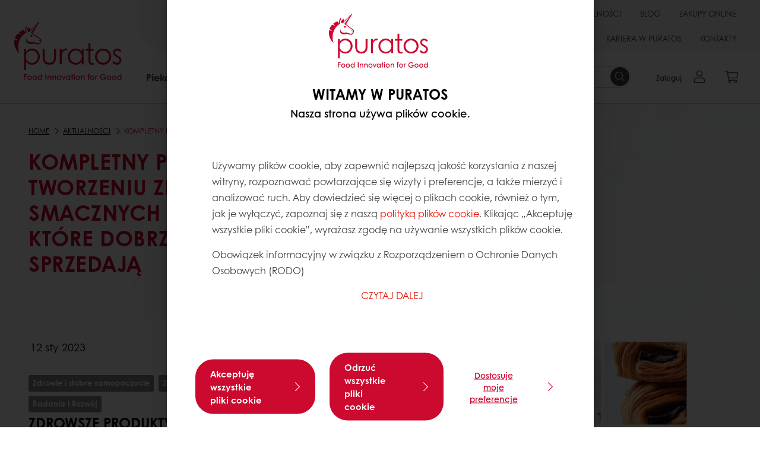

--- FILE ---
content_type: text/html;charset=utf-8
request_url: https://www.puratos.pl/pl/news/a-complete-guide-to-making-healthier-products-that-sell
body_size: 20554
content:
<!doctype html>








<html lang="pl" dir="ltr">
<head>
    <meta charset="utf-8"/>
    <script defer="defer" type="text/javascript" src="https://rum.hlx.page/.rum/@adobe/helix-rum-js@%5E2/dist/micro.js" data-routing="p00000-e000000"></script>
<script id="site-config" type="application/json">
    {
  "environment" : {
    "type" : "PROD",
    "role" : "PUBLISH"
  },
  "languageCountry" : "pl-pl",
  "languageIso" : "pl",
  "countryIso" : "pl"
}
</script>

    



<link rel="preconnect" href="https://dev.visualwebsiteoptimizer.com"/>
<script type='text/javascript' id='vwoCode'>
    window._vwo_code || (function () {
        var account_id = 765304,
            version = 2.1,
            settings_tolerance = 2000,
            hide_element = 'body',
            hide_element_style = 'opacity:0 !important;filter:alpha(opacity=0) !important;background:none !important;transition:none !important;',
            /* DO NOT EDIT BELOW THIS LINE */
            f = false, w = window, d = document, v = d.querySelector('#vwoCode'),
            cK = '_vwo_' + account_id + '_settings', cc = {};
        try {
            var c = JSON.parse(localStorage.getItem('_vwo_' + account_id + '_config'));
            cc = c && typeof c === 'object' ? c : {}
        } catch (e) {
        }
        var stT = cc.stT === 'session' ? w.sessionStorage : w.localStorage;
        code = {
            nonce: v && v.nonce, use_existing_jquery: function () {
                return typeof use_existing_jquery !== 'undefined' ? use_existing_jquery : undefined
            }, library_tolerance: function () {
                return typeof library_tolerance !== 'undefined' ? library_tolerance : undefined
            }, settings_tolerance: function () {
                return cc.sT || settings_tolerance
            }, hide_element_style: function () {
                return '{' + (cc.hES || hide_element_style) + '}'
            }, hide_element: function () {
                if (performance.getEntriesByName('first-contentful-paint')[0]) {
                    return ''
                }
                return typeof cc.hE === 'string' ? cc.hE : hide_element
            }, getVersion: function () {
                return version
            }, finish: function (e) {
                if (!f) {
                    f = true;
                    var t = d.getElementById('_vis_opt_path_hides');
                    if (t) t.parentNode.removeChild(t);
                    if (e) (new Image).src = 'https://dev.visualwebsiteoptimizer.com/ee.gif?a=' + account_id + e
                }
            }, finished: function () {
                return f
            }, addScript: function (e) {
                var t = d.createElement('script');
                t.type = 'text/javascript';
                if (e.src) {
                    t.src = e.src
                } else {
                    t.text = e.text
                }
                v && t.setAttribute('nonce', v.nonce);
                d.getElementsByTagName('head')[0].appendChild(t)
            }, load: function (e, t) {
                var n = this.getSettings(), i = d.createElement('script'), r = this;
                t = t || {};
                if (n) {
                    i.textContent = n;
                    d.getElementsByTagName('head')[0].appendChild(i);
                    if (!w.VWO || VWO.caE) {
                        stT.removeItem(cK);
                        r.load(e)
                    }
                } else {
                    var o = new XMLHttpRequest;
                    o.open('GET', e, true);
                    o.withCredentials = !t.dSC;
                    o.responseType = t.responseType || 'text';
                    o.onload = function () {
                        if (t.onloadCb) {
                            return t.onloadCb(o, e)
                        }
                        if (o.status === 200 || o.status === 304) {
                            _vwo_code.addScript({text: o.responseText})
                        } else {
                            _vwo_code.finish('&e=loading_failure:' + e)
                        }
                    };
                    o.onerror = function () {
                        if (t.onerrorCb) {
                            return t.onerrorCb(e)
                        }
                        _vwo_code.finish('&e=loading_failure:' + e)
                    };
                    o.send()
                }
            }, getSettings: function () {
                try {
                    var e = stT.getItem(cK);
                    if (!e) {
                        return
                    }
                    e = JSON.parse(e);
                    if (Date.now() > e.e) {
                        stT.removeItem(cK);
                        return
                    }
                    return e.s
                } catch (e) {
                    return
                }
            }, init: function () {
                if (d.URL.indexOf('__vwo_disable__') > -1) return;
                var e = this.settings_tolerance();
                w._vwo_settings_timer = setTimeout(function () {
                    _vwo_code.finish();
                    stT.removeItem(cK)
                }, e);
                var t;
                if (this.hide_element() !== 'body') {
                    t = d.createElement('style');
                    var n = this.hide_element(), i = n ? n + this.hide_element_style() : '',
                        r = d.getElementsByTagName('head')[0];
                    t.setAttribute('id', '_vis_opt_path_hides');
                    v && t.setAttribute('nonce', v.nonce);
                    t.setAttribute('type', 'text/css');
                    if (t.styleSheet) t.styleSheet.cssText = i; else t.appendChild(d.createTextNode(i));
                    r.appendChild(t)
                } else {
                    t = d.getElementsByTagName('head')[0];
                    var i = d.createElement('div');
                    i.style.cssText = 'z-index: 2147483647 !important;position: fixed !important;left: 0 !important;top: 0 !important;width: 100% !important;height: 100% !important;background: white !important;display: block !important;';
                    i.setAttribute('id', '_vis_opt_path_hides');
                    i.classList.add('_vis_hide_layer');
                    t.parentNode.insertBefore(i, t.nextSibling)
                }
                var o = window._vis_opt_url || d.URL,
                    s = 'https://dev.visualwebsiteoptimizer.com/j.php?a=' + account_id + '&u=' + encodeURIComponent(o) + '&vn=' + version;
                if (w.location.search.indexOf('_vwo_xhr') !== -1) {
                    this.addScript({src: s})
                } else {
                    this.load(s + '&x=true')
                }
            }
        };
        w._vwo_code = code;
        code.init();
    })();
</script>


<meta name="viewport" content="width=device-width, initial-scale=1, viewport-fit=cover"/>
<meta http-equiv="X-UA-Compatible" content="IE=edge"/>
<meta http-equiv="content-language" content="pl-pl"/>
<meta name="theme-color" content="#ffffff"/>


<script>
    window.SAPTrackerEnabled = true;
</script>



<title>Kompletny przewodnik po tworzeniu zdrowszych, smacznych wypiekach, które dobrze się sprzedają - Puratos</title>
<meta name="description" content="Kompletny przewodnik po tworzeniu zdrowszych produktów, które dobrze się sprzedają"/>


<meta property="og:url" content="https://www.puratos.pl/pl/news/a-complete-guide-to-making-healthier-products-that-sell"/>
<meta property="og:title" content="Kompletny przewodnik po tworzeniu zdrowszych produktów, które dobrze się sprzedają"/>
<meta property="og:description" content="Naszym celem jest dostarczanie możliwie najzdrowszych pod względem odżywczym składników piekarniczych, cukierniczych i czekoladowych. Jest to przewodnik dla producentów żywności, w jaki sposób opracowywać zdrowsze produkty i odpowiadać na potrzeby konsumentów."/>
<meta property="og:image" content="https://www.puratos.pl/content/dam/corporate/images/blogs-2022/new-purpose-/Puratos%20Thumbnails%20HWB.png/jcr%3Acontent/renditions/cq5dam.web.1280.1280.webp"/>




    



<link rel="canonical" href="https://www.puratos.pl/pl/news/a-complete-guide-to-making-healthier-products-that-sell"/>



    <link rel="alternate" href="https://www.puratos.cl/es/news/a-complete-guide-to-making-healthier-products-that-sell" hreflang="es-cl"/>

    <link rel="alternate" href="https://www.puratos.pl/pl/news/a-complete-guide-to-making-healthier-products-that-sell" hreflang="pl-pl"/>




<link rel="apple-touch-icon" sizes="180x180" href="/etc.clientlibs/settings/wcm/designs/puratos2022/clientlib-preloaded/resources/img/apple-touch-icon.png"/>
<link rel="icon" type="image/svg+xml" sizes="any" href="/etc.clientlibs/settings/wcm/designs/puratos2022/clientlib-preloaded/resources/img/favicon.svg"/>
<link rel="icon" type="image/png" sizes="32x32" href="/etc.clientlibs/settings/wcm/designs/puratos2022/clientlib-preloaded/resources/img/favicon.png"/>
<link rel="mask-icon" href="/etc.clientlibs/settings/wcm/designs/puratos2022/clientlib-preloaded/resources/img/mask-icon.svg" color="#cc092f"/>



    <link rel="preload" as="font" type="font/woff" href="/etc.clientlibs/settings/wcm/designs/puratos2022/clientlib-font-default/resources/fonts/CenturyGothicW05-Regular.woff" crossorigin/>
    <link rel="preload" as="font" type="font/woff" href="/etc.clientlibs/settings/wcm/designs/puratos2022/clientlib-font-default/resources/fonts/CenturyGothicW05-Italic.woff" crossorigin/>
    <link rel="preload" as="font" type="font/woff" href="/etc.clientlibs/settings/wcm/designs/puratos2022/clientlib-font-default/resources/fonts/CenturyGothicW05-SemiBold.woff" crossorigin/>
    <link rel="preload" as="font" type="font/woff" href="/etc.clientlibs/settings/wcm/designs/puratos2022/clientlib-font-default/resources/fonts/CenturyGothicW05-SemiBoldIt.woff" crossorigin/>
    <link rel="preload" as="font" type="font/woff" href="/etc.clientlibs/settings/wcm/designs/puratos2022/clientlib-font-default/resources/fonts/CenturyGothicW05-Bold.woff" crossorigin/>
    <link rel="preload" as="font" type="font/woff" href="/etc.clientlibs/settings/wcm/designs/puratos2022/clientlib-font-default/resources/fonts/CenturyGothicW05-BoldItalic.woff" crossorigin/>

    
    
    

    
    
    

    
    
    
    

    
    
    

    
    
    

    
    
    
    
    
    


    <script async src="https://use.fontawesome.com/8a5b49ec9c.js"></script>





    
    
    
    
<link rel="stylesheet" href="/etc.clientlibs/settings/wcm/designs/puratos2022/clientlib-font-default.min.ACSHASH251bb9d6780d5ec3fd4a650b907a8962.css" type="text/css">



    






    
<link rel="stylesheet" href="/etc.clientlibs/settings/wcm/designs/puratos2022/clientlib-preloaded.min.ACSHASHd78b48d784f76cda927d7075ce66c8e7.css" type="text/css">




    
<script src="/etc.clientlibs/core/wcm/components/commons/site/clientlibs/container.min.ACSHASH0a6aff292f5cc42142779cde92054524.js"></script>






    
<link rel="stylesheet" href="/etc.clientlibs/puratos/clientlibs/clientlib-base.min.ACSHASHde6855e3a5038748c97b3b21a585a74c.css" type="text/css">




    
<link rel="stylesheet" href="/etc.clientlibs/puratos/clientlibs/clientlib-dependencies.min.ACSHASHd41d8cd98f00b204e9800998ecf8427e.css" type="text/css">




    
<link rel="stylesheet" href="/etc.clientlibs/puratos/clientlibs/clientlib-site.min.ACSHASH393da376610c1de4e0638c447c0bbd86.css" type="text/css">













<script>
    (function (w, d, s, l, i) {
        w[l] = w[l] || [];
        w[l].push({
            'gtm.start':
                new Date().getTime(), event: 'gtm.js'
        });
        var f = d.getElementsByTagName(s)[0],
            j = d.createElement(s), dl = l != 'dataLayer' ? '&l=' + l : '';
        j.async = true;
        j.src =
            'https://www.googletagmanager.com/gtm.js?id=' + i + dl;
        f.parentNode.insertBefore(j, f);
    })(window, document, 'script', 'dataLayer', 'GTM-KZXR8W3');</script>







<script type="application/ld+json">
    {
  "name" : "PURATOS POLSKA Sp. z o.o.",
  "url" : "https://www.puratos.pl/pl",
  "logo" : "https://www.puratos.pl/etc.clientlibs/settings/wcm/designs/puratos2022/clientlib-preloaded/resources/img/svg/logo.svg",
  "parentOrganization" : {
    "name" : "Puratos Group",
    "url" : "https://www.puratos.com",
    "@context" : "https://schema.org",
    "@type" : "Organization"
  },
  "@context" : "https://schema.org",
  "@type" : "Organization"
}
</script>

</head>
<body class="pos-page-a-complete-guide-to-making-healthier-products-that-sell pos-language-pl pos-country-pl font-family-default" data-loginurl="https://b2cpuratos.b2clogin.com/b2cpuratos.onmicrosoft.com/b2c_1_prod-pl-pl-login/oauth2/v2.0/authorize?client_id=a242bd1b-e427-407c-8bff-687922da64a9&amp;nonce=nonce&amp;redirect_uri=https%3A%2F%2Fwww.puratos.pl%2Fcontent%2Flogin.html&amp;state=%7B%22lc%22%3A%22pl-pl%22%2C%22d%22%3A%22https%3A%2F%2Fwww.puratos.pl%2Fpl%2Fmypuratos%22%7D&amp;scope=openid+offline_access&amp;response_type=code+id_token&amp;prompt=login&amp;response_mode=fragment" data-language="pl-pl" data-ecom="true" data-homepage="/pl" data-brand="puratos">




<noscript>
    <iframe height="0" src="https://www.googletagmanager.com/ns.html?id=GTM-KZXR8W3" style="display:none;visibility:hidden" width="0"></iframe>
</noscript>




    


<div class="p-overlay"></div>

<div class="browser-banner">
    








</div>

<div class="geolocation-banner">
    








</div>



<div class="p-nav__impersonate">
    


<div class="impersonation-bar hidden" id="impersonation-bar">
    <span class="label">You are impersonating as:</span>
    <span id="impersonated-user"></span>
    <div id="switch-impersonator" class="btn-sm btn-secondary" data-target="#impersonation-modal" data-toggle="modal">
        Switch user
    </div>
</div>

</div>




<div class="p-nav__impersonate">
    

<div class="impersonation-bar hidden" id="end-customer-select-bar">
    <span class="label">Jesteś zalogowany jako:</span>
    <span id="end-customer"></span>
    <div id="switch-end-customer" class="btn-sm btn-secondary" data-target="#end-customer-select-modal" data-toggle="modal">
        Switch
    </div>
</div>

</div>




<nav class="p-nav p-nav-mobile-open">
    
    <div class="p-nav-mobile-header">
        <div class="p-nav__main-logo">
    
        
<a class="navbar-brand" href="/pl">
    
    
        
        <img class="lazyload  " alt="Puratos Logo" src="/etc.clientlibs/settings/wcm/designs/puratos2022/clientlib-preloaded/resources/img/svg/logo.svg" srcset="[data-uri]" data-sizes="auto" data-srcset="/etc.clientlibs/settings/wcm/designs/puratos2022/clientlib-preloaded/resources/img/svg/logo.svg"/>
    

</a>

    
</div>


        <button type="button" class="navbar-toggle p-navbar-toggle" data-toggle="class" data-target="body" data-class="menu-open">
            <span class="icon-bar"></span>
            <span class="icon-bar"></span>
        </button>
    </div>

    <div class="p-nav__main container-fluid">
        <div class="p-nav__main-logo">
    
        
<a class="navbar-brand" href="/pl">
    
    
        
        <img class="lazyload  " alt="Puratos Logo" src="/etc.clientlibs/settings/wcm/designs/puratos2022/clientlib-preloaded/resources/img/svg/logo.svg" srcset="[data-uri]" data-sizes="auto" data-srcset="/etc.clientlibs/settings/wcm/designs/puratos2022/clientlib-preloaded/resources/img/svg/logo.svg"/>
    

</a>

    
</div>

        <div class="meta-main-nav-section">
            

<div class="p-nav__meta container-fluid">
    
        
            
<ul class="p-navbar p-navbar--meta">
    
        <li>
            <a href="https://www.puratos.pl/pl/products">WSZYSTKIE PRODUKTY</a>
        </li>
    
        <li>
            <a href="https://www.puratos.pl/pl/recipes">RECEPTURY</a>
        </li>
    
        <li>
            <a href="https://www.puratos.pl/pl/services">USŁUGI</a>
        </li>
    
        <li>
            <a href="https://www.puratos.pl/pl/consumer-insights">KONSUMENCI</a>
        </li>
    
        <li>
            <a href="https://www.puratos.pl/pl/about-puratos">O PURATOS</a>
        </li>
    
        <li>
            <a href="https://www.puratos.pl/pl/news">AKTUALNOŚCI</a>
        </li>
    
        <li>
            <a href="https://www.puratos.pl/pl/blog">BLOG</a>
        </li>
    
        <li>
            <a href="https://www.puratos.pl/pl/order-online-with-my-puratos">ZAKUPY ONLINE</a>
        </li>
    
        <li>
            <a href="https://www.puratos.pl/pl/about-puratos/jobs">KARIERA W PURATOS</a>
        </li>
    
        <li>
            <a href="https://www.puratos.pl/pl/contact-us">KONTAKTY</a>
        </li>
    
    <li class="hide-desktop logout-link-mobile">
        <a href="https://b2cpuratos.b2clogin.com/b2cpuratos.onmicrosoft.com/b2c_1_prod-pl-pl-login/oauth2/v2.0/logout?post_logout_redirect_uri=https://www.puratos.pl/pl?action=logout">Wyloguj</a>
    </li>
</ul>


    


        
    
    <div class="p-nav__meta-languages">
        
            





        
    </div>
</div>

            <div class="p-nav__main-menu">
                

<div class="p-nav__main--megamenu">
    
        
            <!-- SDI include (path: /content/poland/pl/header-and-footer/_jcr_content/header/megamenu.partial.html, resourceType: puratos/components/content/megamenu-v2) -->





    <ul class="p-navbar--megamenu " id="#megamenu-panel">
        
            <li class=" collapse" id="panel--1084046349" aria-expanded="false">
                <a class="important-hide-mobile">
                    Piekarnictwo
                </a>
                <a class="important-hide-desktop mobile-menu-anchor" data-toggle="collapse" data-target="#panel--1084046349" data-parent="#megamenu-panel">
                    Piekarnictwo
                </a>
                
    
    <div class="p-navbar--megamenu-panel">
        <div class="col-md-4 p-navbar-mega__column p-navbar-mega__column--alpha">
            




    
    
    <div class="hidden"></div>


    
    
    <div class="paragraph-title cap-no-line-seperator">

    <div>
        <h4 class="p-navbar-mega__title">Jakiego komponentu potrzebujesz?</h4>
    </div>





</div>


    
    
    <div class="megamenu-product-categories">





    <ul class="p-navbar-mega__list">
        <li><a href="/pl/products?tag=poland%3Aproducts%2Fcategories%2Fpiekarnictwo%2Fmargaryny_i_specjalistycznetuszcze">Glazury bez zawartości jaj</a></li>
    
        <li><a href="/pl/products?tag=poland%3Aproducts%2Fcategories%2Fpiekarnictwo%2Fglazury">Glazury</a></li>
    
        <li><a href="/pl/products?tag=poland%3Aproducts%2Fcategories%2Fpiekarnictwo%2Fnadzienia">Nadzienia</a></li>
    
        <li><a href="/pl/products?tag=poland%3Aproducts%2Fcategories%2Fpiekarnictwo%2Fmargaryny_i_specjalistycznetuszcze">Margaryny i tłuszcze specjalistyczne</a></li>
    
        <li><a href="/pl/products?tag=poland%3Aproducts%2Fcategories%2Fpiekarnictwo%2Fmieszanki_piekarnicze">Mieszanki piekarnicze</a></li>
    
        <li><a href="/pl/products?tag=poland%3Aproducts%2Fcategories%2Fpiekarnictwo%2Fzakwasy">Zakwasy i aktywny komponent O-tentic</a></li>
    
        <li><a href="/pl/products?tag=poland%3Aproducts%2Fcategories%2Fpiekarnictwo%2Fpolepszacze_do_pieczywa">Polepszacze do pieczywa</a></li>
    
        <li><a href="/pl/products?tag=poland%3Aproducts%2Fcategories%2Fpiekarnictwo%2FZiarna">Ziarna</a></li>
    </ul>

</div>


    
    
    <div class="product-finder-button-v2">



    <div class="p-flex">
        <p class="p-margin-top-lg">
            <a class="btn btn-primary" href="/pl/products?tag=poland%3Aproducts%2Fcategories%2Fpiekarnictwo">
                Zobacz wszystkie produkty piekarnicze
            </a>
        </p>
    </div>



</div>



        </div>
        <div class="col-md-8 p-navbar-mega__column p-navbar-mega__column--omega">
            <div class="row">
                <div class="col-md-6">
                    



<div class="p-megamenu__products">

    <h4 class="p-megamenu__products--title">
        
            Odkryj nasze produkty
        
        
    </h4>

    <div class="p-megamenu__products--list">
        
            
    
    

    <a class="p-megamenu__products--list-card p-cursor-pointer" href="https://www.puratos.pl/pl/products/sproutgrain-rye-ambient-bag-10kg-ep" data-skus="4027225">
        <span class="p-megamenu__products--list-card--thumbnail">
            
                <img src="/content/dam/poland/images/new-pdp/4027225_sproutgrain_rye_ambient/FEToastBreadGrains-1280x1280.jpeg/jcr%3Acontent/renditions/cq5dam.web.400.400.webp" alt="Sproutgrain Rye Ambient"/>
            
            
        </span>

        <span class="p-megamenu__products--list-card--content">
            <span class="p-megamenu__products--list-card--title">
                Sproutgrain Rye Ambient
            </span>
            <span class="p-megamenu__products--list-card--link">
                <span class="p-link-primary-arrow">Odkryj produkty</span>
            </span>
        </span>

    </a>


        
            
    
    

    <a class="p-megamenu__products--list-card p-cursor-pointer" href="https://www.puratos.pl/pl/products/mimetic-32" data-skus="4002059">
        <span class="p-megamenu__products--list-card--thumbnail">
            
                <img src="/content/dam/poland/images/news/croissant%20www.jpg/jcr%3Acontent/renditions/cq5dam.web.400.400.webp" alt="Mimetic 32- Tłuszcz do laminacji ciast francuskich"/>
            
            
        </span>

        <span class="p-megamenu__products--list-card--content">
            <span class="p-megamenu__products--list-card--title">
                Mimetic 32- Tłuszcz do laminacji ciast francuskich
            </span>
            <span class="p-megamenu__products--list-card--link">
                <span class="p-link-primary-arrow">Odkryj produkty</span>
            </span>
        </span>

    </a>


        
            
    
    

    <a class="p-megamenu__products--list-card p-cursor-pointer" href="https://www.puratos.pl/pl/products/soft-r-baguette-cl" data-skus="4022933">
        <span class="p-megamenu__products--list-card--thumbnail">
            
                <img src="/content/dam/poland/images/pieczywo-rustykalne-katalog/mini%20bagietka%20m.jpg/jcr%3Acontent/renditions/cq5dam.web.400.400.webp" alt="Soft&#39;r Baguette CL"/>
            
            
        </span>

        <span class="p-megamenu__products--list-card--content">
            <span class="p-megamenu__products--list-card--title">
                Soft&#39;r Baguette CL
            </span>
            <span class="p-megamenu__products--list-card--link">
                <span class="p-link-primary-arrow">Odkryj produkty</span>
            </span>
        </span>

    </a>


        
    </div>

</div>




                </div>
                <div class="col-md-6">
                    





<div class="p-megamenu__recipes">

    <div class="p-megamenu__recipes--title">
        
        <h4>Receptury piekarnicze</h4>
    </div>

    <div class="p-megamenu__recipes--image">
        <a href="/pl/recipes?tags=poland%3Arecipes%2Fcategory%2Fpiekarnictwo">
            
    
        
        <img class="lazyload cq-dd-image " alt="Rețetă de pâine cu secară încolțită" srcset="[data-uri]" data-sizes="auto" data-srcset="/content/dam/puratos/images/homepage/Softgrain%20Sprout%20Rye.jpeg/jcr%3Acontent/renditions/cq5dam.web.1600.1600.webp 1600w,/content/dam/puratos/images/homepage/Softgrain%20Sprout%20Rye.jpeg/jcr%3Acontent/renditions/cq5dam.web.1280.1280.webp 1280w,/content/dam/puratos/images/homepage/Softgrain%20Sprout%20Rye.jpeg/jcr%3Acontent/renditions/cq5dam.web.950.950.webp 950w,/content/dam/puratos/images/homepage/Softgrain%20Sprout%20Rye.jpeg/jcr%3Acontent/renditions/cq5dam.web.800.800.webp 800w,/content/dam/puratos/images/homepage/Softgrain%20Sprout%20Rye.jpeg/jcr%3Acontent/renditions/cq5dam.web.600.600.webp 600w,/content/dam/puratos/images/homepage/Softgrain%20Sprout%20Rye.jpeg/jcr%3Acontent/renditions/cq5dam.web.400.400.webp 400w"/>
    

        </a>
    </div>

    <div class="p-megamenu__recipes--description">
        
            
            
                Poznaj nasze receptury
            
        
        
    </div>

    <div class="p-megamenu__recipes--link">
        <a href="/pl/recipes?tags=poland%3Arecipes%2Fcategory%2Fpiekarnictwo">
            
            
                
                
                    ZOBACZ PODOBNE RECEPTURY
                
            
        </a>
    </div>

</div>



                </div>
            </div>
        </div>
    </div>

            </li>
        
            <li class=" collapse" id="panel--540987102" aria-expanded="false">
                <a class="important-hide-mobile">
                    Cukiernictwo
                </a>
                <a class="important-hide-desktop mobile-menu-anchor" data-toggle="collapse" data-target="#panel--540987102" data-parent="#megamenu-panel">
                    Cukiernictwo
                </a>
                
    
    <div class="p-navbar--megamenu-panel">
        <div class="col-md-4 p-navbar-mega__column p-navbar-mega__column--alpha">
            




    
    
    <div class="hidden"></div>


    
    
    <div class="paragraph-title cap-no-line-seperator">

    <div>
        <h4 class="p-navbar-mega__title">Jakiego komponentu potrzebujesz?</h4>
    </div>





</div>


    
    
    <div class="megamenu-product-categories">





    <ul class="p-navbar-mega__list">
        <li><a href="/pl/products?tag=poland%3Aproducts%2Fcategories%2Fcukiernictwo%2F_mietany_ro_linne">Roślinne kremy dekoracyjne</a></li>
    
        <li><a href="/pl/products?tag=poland%3Aproducts%2Fcategories%2Fcukiernictwo%2Fpolewy_lukrowe_ikrowkowe">Polewy lukrowe, krówkowe i ganasze</a></li>
    
        <li><a href="/pl/products?tag=poland%3Aproducts%2Fcategories%2Fcukiernictwo%2Fnadzienia">Nadzienia</a></li>
    
        <li><a href="/pl/products?tag=poland%3Aproducts%2Fcategories%2Fcukiernictwo%2Fglazury">Glazury</a></li>
    
        <li><a href="/pl/products?tag=poland%3Aproducts%2Fcategories%2Fcukiernictwo%2Fpasty_smakowe">Pasty smakowe</a></li>
    
        <li><a href="/pl/products?tag=poland%3Aproducts%2Fcategories%2Fcukiernictwo%2Fkremy_i_musy_w_proszku">Mieszanki do kremów i musów</a></li>
    
        <li><a href="/pl/products?tag=poland%3Aproducts%2Fcategories%2Fcukiernictwo%2Fmieszanki_cukiernicze">Mieszanki do ciast dekoracyjnych</a></li>
    
        <li><a href="/pl/products?tag=poland%3Aproducts%2Fcategories%2Fcukiernictwo%2Fkremy_budyniowe_wproszku">Mieszanki do kremów budyniowych</a></li>
    
        <li><a href="/pl/products?tag=poland%3Aproducts%2Fcategories%2Fcukiernictwo%2Fmieszanki_cukiernicze">Pasty smakowe</a></li>
    </ul>

</div>


    
    
    <div class="product-finder-button-v2">



    <div class="p-flex">
        <p class="p-margin-top-lg">
            <a class="btn btn-primary" href="/pl/products?tag=poland%3Aproducts%2Fcategories%2Fcukiernictwo">
                Zobacz wszystkie produkty
            </a>
        </p>
    </div>



</div>



        </div>
        <div class="col-md-8 p-navbar-mega__column p-navbar-mega__column--omega">
            <div class="row">
                <div class="col-md-6">
                    



<div class="p-megamenu__products">

    <h4 class="p-megamenu__products--title">
        
            Odkryj nasze produkty
        
        
    </h4>

    <div class="p-megamenu__products--list">
        
            
    
    

    <a class="p-megamenu__products--list-card p-cursor-pointer" href="https://www.puratos.pl/pl/products/mimetic-32" data-skus="4002059">
        <span class="p-megamenu__products--list-card--thumbnail">
            
                <img src="/content/dam/poland/images/news/croissant%20www.jpg/jcr%3Acontent/renditions/cq5dam.web.400.400.webp" alt="Mimetic 32- Tłuszcz do laminacji ciast francuskich"/>
            
            
        </span>

        <span class="p-megamenu__products--list-card--content">
            <span class="p-megamenu__products--list-card--title">
                Mimetic 32- Tłuszcz do laminacji ciast francuskich
            </span>
            <span class="p-megamenu__products--list-card--link">
                <span class="p-link-primary-arrow">Odkryj produkty</span>
            </span>
        </span>

    </a>


        
            
    
    

    <a class="p-megamenu__products--list-card p-cursor-pointer" href="https://www.puratos.pl/pl/products/cakemix-soft11" data-skus="4116624">
        <span class="p-megamenu__products--list-card--thumbnail">
            
                <img src="/content/dam/poland/images/produkty-cukiernicze/muffiny_drozdzowe.jpg/jcr%3Acontent/renditions/cq5dam.web.400.400.webp" alt="Cakemix Soft"/>
            
            
        </span>

        <span class="p-megamenu__products--list-card--content">
            <span class="p-megamenu__products--list-card--title">
                Cakemix Soft
            </span>
            <span class="p-megamenu__products--list-card--link">
                <span class="p-link-primary-arrow">Odkryj produkty</span>
            </span>
        </span>

    </a>


        
            
    
    

    <a class="p-megamenu__products--list-card p-cursor-pointer" href="https://www.puratos.pl/pl/products/topfil-raspberry20_" data-skus="4102922">
        <span class="p-megamenu__products--list-card--thumbnail">
            
                <img src="/content/dam/australia/images/products/topfil/PIC-PAT-fruit-fillings-09-BE.jpg/jcr%3Acontent/renditions/cq5dam.web.400.400.webp" alt="Topfil Raspberry 20%"/>
            
            
        </span>

        <span class="p-megamenu__products--list-card--content">
            <span class="p-megamenu__products--list-card--title">
                Topfil Raspberry 20%
            </span>
            <span class="p-megamenu__products--list-card--link">
                <span class="p-link-primary-arrow">Odkryj produkty</span>
            </span>
        </span>

    </a>


        
    </div>

</div>




                </div>
                <div class="col-md-6">
                    





<div class="p-megamenu__recipes">

    <div class="p-megamenu__recipes--title">
        
        <h4>Receptury cukiernicze</h4>
    </div>

    <div class="p-megamenu__recipes--image">
        <a href="/pl/recipes?tags=poland%3Arecipes%2Fcategory%2Fcukiernictwo">
            
    
        
        <img class="lazyload cq-dd-image " srcset="[data-uri]" data-sizes="auto" data-srcset="/content/dam/puratos/images/homepage/Taste-Tomorrow-16.1-Deli-Cheesecake.jpg/jcr%3Acontent/renditions/cq5dam.web.1600.1600.webp 1600w,/content/dam/puratos/images/homepage/Taste-Tomorrow-16.1-Deli-Cheesecake.jpg/jcr%3Acontent/renditions/cq5dam.web.1280.1280.webp 1280w,/content/dam/puratos/images/homepage/Taste-Tomorrow-16.1-Deli-Cheesecake.jpg/jcr%3Acontent/renditions/cq5dam.web.950.950.webp 950w,/content/dam/puratos/images/homepage/Taste-Tomorrow-16.1-Deli-Cheesecake.jpg/jcr%3Acontent/renditions/cq5dam.web.800.800.webp 800w,/content/dam/puratos/images/homepage/Taste-Tomorrow-16.1-Deli-Cheesecake.jpg/jcr%3Acontent/renditions/cq5dam.web.600.600.webp 600w,/content/dam/puratos/images/homepage/Taste-Tomorrow-16.1-Deli-Cheesecake.jpg/jcr%3Acontent/renditions/cq5dam.web.400.400.webp 400w"/>
    

        </a>
    </div>

    <div class="p-megamenu__recipes--description">
        
            
            
                Poznaj nasze receptury
            
        
        
    </div>

    <div class="p-megamenu__recipes--link">
        <a href="/pl/recipes?tags=poland%3Arecipes%2Fcategory%2Fcukiernictwo">
            
            
                
                
                    ZOBACZ PODOBNE RECEPTURY
                
            
        </a>
    </div>

</div>



                </div>
            </div>
        </div>
    </div>

            </li>
        
            <li class=" collapse" id="panel-31327049" aria-expanded="false">
                <a class="important-hide-mobile">
                    Czekolada
                </a>
                <a class="important-hide-desktop mobile-menu-anchor" data-toggle="collapse" data-target="#panel-31327049" data-parent="#megamenu-panel">
                    Czekolada
                </a>
                
    
    <div class="p-navbar--megamenu-panel">
        <div class="col-md-4 p-navbar-mega__column p-navbar-mega__column--alpha">
            




    
    
    <div class="hidden"></div>


    
    
    <div class="paragraph-title cap-no-line-seperator">

    <div>
        <h4 class="p-navbar-mega__title">Jakiego komponentu potrzebujesz?</h4>
    </div>





</div>


    
    
    <div class="megamenu-product-categories">





    <ul class="p-navbar-mega__list">
        <li><a href="/pl/products?tag=poland%3Aproducts%2Fcategories%2Fprodukty_czekoladowe%2Fnadzienia_czekoladowekakaoweiorzechowe">Nadzienie czekoladowe</a></li>
    
        <li><a href="/pl/products?tag=poland%3Aproducts%2Fcategories%2Fprodukty_czekoladowe%2Fpolewy_czekoladowe">Polewy</a></li>
    
        <li><a href="/pl/products?tag=poland%3Aproducts%2Fcategories%2Fprodukty_czekoladowe%2Fprawdziwa_czekolada">Prawdziwa czekolada</a></li>
    
        <li><a href="/pl/products?tag=poland%3Aproducts%2Fcategories%2Fprodukty_czekoladowe%2Fprawdziwa_belgijskaczekolada">Prawdziwa czekolada</a></li>
    </ul>

</div>


    
    
    <div class="product-finder-button-v2">



    <div class="p-flex">
        <p class="p-margin-top-lg">
            <a class="btn btn-primary" href="/pl/products?tag=poland%3Aproducts%2Fcategories%2Fprodukty_czekoladowe">
                Zobacz wszystkie produkty
            </a>
        </p>
    </div>



</div>



        </div>
        <div class="col-md-8 p-navbar-mega__column p-navbar-mega__column--omega">
            <div class="row">
                <div class="col-md-6">
                    



<div class="p-megamenu__products">

    <h4 class="p-megamenu__products--title">
        
            Odkryj nasze produkty
        
        
    </h4>

    <div class="p-megamenu__products--list">
        
            
    
    

    <a class="p-megamenu__products--list-card p-cursor-pointer" href="https://www.puratos.pl/pl/products/belcolade-blanc-selection1" data-skus="4001656">
        <span class="p-megamenu__products--list-card--thumbnail">
            
                <img src="/content/dam/turkey/images/products/belcolade-blanc-selection-drop/Belcolade-Blanc-Selection.jpg/jcr%3Acontent/renditions/cq5dam.web.400.400.webp" alt="Belcolade Blanc Selection -Belgijska Czekolada Biała"/>
            
            
        </span>

        <span class="p-megamenu__products--list-card--content">
            <span class="p-megamenu__products--list-card--title">
                Belcolade Blanc Selection -Belgijska Czekolada Biała
            </span>
            <span class="p-megamenu__products--list-card--link">
                <span class="p-link-primary-arrow">Odkryj produkty</span>
            </span>
        </span>

    </a>


        
            
    
    

    <a class="p-megamenu__products--list-card p-cursor-pointer" href="https://www.puratos.pl/pl/products/belcolade1" data-skus="4001614">
        <span class="p-megamenu__products--list-card--thumbnail">
            
                <img src="/content/dam/puratos/images/product-categories/real-belgian-chocolate/reference-images/PIC%20CHO%20Belcolade%20Cover%20Origins_lowres_1000px.JPG/jcr%3Acontent/renditions/cq5dam.web.400.400.webp" alt="Belcolade Noir Selection - Ciemna belgijska czekolada"/>
            
            
        </span>

        <span class="p-megamenu__products--list-card--content">
            <span class="p-megamenu__products--list-card--title">
                Belcolade Noir Selection - Ciemna belgijska czekolada
            </span>
            <span class="p-megamenu__products--list-card--link">
                <span class="p-link-primary-arrow">Odkryj produkty</span>
            </span>
        </span>

    </a>


        
            
    
    

    <a class="p-megamenu__products--list-card p-cursor-pointer" href="https://www.puratos.pl/pl/products/carat-coverflex--o-smaku-karmelowym" data-skus="4023790">
        <span class="p-megamenu__products--list-card--thumbnail">
            
                <img src="/content/dam/poland/images/products/p%C4%85czki-www/polewa_toffi_m.jpg/jcr%3Acontent/renditions/cq5dam.web.400.400.webp" alt="Carat Coverflex  o smaku karmelowym"/>
            
            
        </span>

        <span class="p-megamenu__products--list-card--content">
            <span class="p-megamenu__products--list-card--title">
                Carat Coverflex  o smaku karmelowym
            </span>
            <span class="p-megamenu__products--list-card--link">
                <span class="p-link-primary-arrow">Odkryj produkty</span>
            </span>
        </span>

    </a>


        
    </div>

</div>




                </div>
                <div class="col-md-6">
                    





<div class="p-megamenu__recipes">

    <div class="p-megamenu__recipes--title">
        
        <h4>Receptury z czekoladą</h4>
    </div>

    <div class="p-megamenu__recipes--image">
        <a href="/pl/recipes?tags=poland%3Arecipes%2Fcategory%2Fprodukty_czekoladowe">
            
    
        
        <img class="lazyload cq-dd-image " srcset="[data-uri]" data-sizes="auto" data-srcset="/content/dam/puratos/images/homepage/Chocolate%20Lava%20Cake_hr_fe.jpg/jcr%3Acontent/renditions/cq5dam.web.1600.1600.webp 1600w,/content/dam/puratos/images/homepage/Chocolate%20Lava%20Cake_hr_fe.jpg/jcr%3Acontent/renditions/cq5dam.web.1280.1280.webp 1280w,/content/dam/puratos/images/homepage/Chocolate%20Lava%20Cake_hr_fe.jpg/jcr%3Acontent/renditions/cq5dam.web.950.950.webp 950w,/content/dam/puratos/images/homepage/Chocolate%20Lava%20Cake_hr_fe.jpg/jcr%3Acontent/renditions/cq5dam.web.800.800.webp 800w,/content/dam/puratos/images/homepage/Chocolate%20Lava%20Cake_hr_fe.jpg/jcr%3Acontent/renditions/cq5dam.web.600.600.webp 600w,/content/dam/puratos/images/homepage/Chocolate%20Lava%20Cake_hr_fe.jpg/jcr%3Acontent/renditions/cq5dam.web.400.400.webp 400w"/>
    

        </a>
    </div>

    <div class="p-megamenu__recipes--description">
        
            
            
                Poznaj nasze receptury
            
        
        
    </div>

    <div class="p-megamenu__recipes--link">
        <a href="/pl/recipes?tags=poland%3Arecipes%2Fcategory%2Fprodukty_czekoladowe">
            
            
                
                
                    ZOBACZ PODOBNE RECEPTURY
                
            
        </a>
    </div>

</div>



                </div>
            </div>
        </div>
    </div>

            </li>
        
    </ul>




        
        
    
</div>

<div class="p-nav__main--spacing"></div>


    <div class="p-nav__main--search">
        




    <div class="p-navbar p-navbar--search js-search-form dropdown">
        <form action="/pl/search" method="get" class="p-navbar-form cap-search-autocomplete">
            <input type="text" class="form-control round form-icon js-search-form__input js-typeahead-search mobile-hidden" data-search-page="/content/poland/pl/search.html" data-search-label="znaleziono w" placeholder="Szukaj " data-toggle="dropdown" data-all-results-label="Pokaż wszystkie wyniki" aria-haspopup="true" aria-expanded="false" name="search"/>
            <button type="submit" class="p-navbar-form__btn p-flex p-flex-align-center desktop">
                <span class="svg-search-icon-filled"></span>
                <span class="sr-only">Search</span>
            </button>
            <div class="p-navbar-form__btn hide-desktop tablet-search mobile" data-toggle="class" data-target=".p-navbar-mobile--search" data-class="visible">
                <span class="svg-search-icon-mobile"></span>
            </div>
        </form>
    </div>




    </div>






<div class="p-nav__main--actions">
    





    <div class="p-nav__main--actions-my-puratos-button ">
        
            





    

    

        <noscript>You need to enable JavaScript to run this app.</noscript>

        <div data-react="react--my-puratos-btn" data-model="/content/poland/pl/header-and-footer/jcr:content/header/my-puratos-button"></div>

        <script>
            if (!window.___PRELOADEDSTATE___) {
                window.___PRELOADEDSTATE___ = {};
            }
            if (!window.___PRELOADEDSTATE___.aem) {
                window.___PRELOADEDSTATE___.aem = {};
            }
            if (!window.___PRELOADEDSTATE___.aem.resources) {
                window.___PRELOADEDSTATE___.aem.resources = {};
            }
            if (!window.___PRELOADEDSTATE___.aem.resources["/content/poland/pl/header-and-footer/jcr:content/header/my-puratos-button"]) {
                window.___PRELOADEDSTATE___.aem.resources["/content/poland/pl/header-and-footer/jcr:content/header/my-puratos-button"] = {"loginButtonText":"Zaloguj","loginPopoverText":null,"buttonTitle":"Mój Puratos","myDashboardLinkText":"Mój Puratos","signOutLinkText":"Wyloguj","link1":{"linkText":null,"linkTitle":null,"pageLink":null,"linkTextPartialList":null,"externalLink":false},"link2":{"linkText":null,"linkTitle":null,"pageLink":null,"linkTextPartialList":null,"externalLink":false},"link3":{"linkText":null,"linkTitle":null,"pageLink":null,"linkTextPartialList":null,"externalLink":false},"myDashboardLink":"https://www.puratos.pl/pl/mypuratos"};
            }
        </script>

    

    






        
        
    </div>

    <div class="p-nav__main--actions-cart">
        





    

    

        <noscript>You need to enable JavaScript to run this app.</noscript>

        <div data-react="react--mini-cart" data-model="/content/poland/pl/header-and-footer/jcr:content/header/mini-cart"></div>

        <script>
            if (!window.___PRELOADEDSTATE___) {
                window.___PRELOADEDSTATE___ = {};
            }
            if (!window.___PRELOADEDSTATE___.aem) {
                window.___PRELOADEDSTATE___.aem = {};
            }
            if (!window.___PRELOADEDSTATE___.aem.resources) {
                window.___PRELOADEDSTATE___.aem.resources = {};
            }
            if (!window.___PRELOADEDSTATE___.aem.resources["/content/poland/pl/header-and-footer/jcr:content/header/mini-cart"]) {
                window.___PRELOADEDSTATE___.aem.resources["/content/poland/pl/header-and-footer/jcr:content/header/mini-cart"] = {"loginTitle":"Twój koszyk","loginText":"Wymagane logowanie","loginButtonText":"Zaloguj","title":"Koszyk jest pusty","text":null,"buttonTitle":"Moje Produkty","pageLink":"https://www.puratos.pl/pl/mypuratos/my-products","postCartButtonTitle":"Mój koszyk","postCartPageLink":"https://www.puratos.pl/pl/mypuratos/cart","noEcomTitle":"Twoje konto nie pozwala na zakupy online","noEcomText":"Twoje konto nie pozwala na zakupy online. Skontaktuj się z nami.","noEcomButtonLink":"https://www.puratos.pl/pl/mypuratos/contact","noEcomButtonTitle":"Kontakt ","errorMessage":null,"languageCountry":"pl-pl"};
            }
        </script>

    

    






    </div>



    <div class="p-nav__main--actions-toggle">
        <button type="button" class="p-navbar-toggle" data-toggle="class" data-target="body" data-class="menu-open">
            <span class="sr-only">Toggle navigation</span>
            <span class="icon-bar"></span>
            <span class="icon-bar"></span>
            <span class="icon-bar"></span>
        </button>
    </div>


</div>

            </div>
        </div>
    </div>
    <div class="p-nav__main--overlay p-overlay"></div>
</nav>


<div class="p-nav-mobile">
    




<div class="p-navbar-mobile p-navbar-mobile--search">
    <div class="p-navbar-mobile--header">
        <h2 class="p-navbar-mobile--header-title">
            Szukaj
        </h2>
        <div class="p-navbar-mobile--header-close" data-toggle="class" data-target="ancestor:.p-navbar-mobile--search" data-class="visible">
            <button type="button" class="navbar-toggle p-navbar-toggle">
                <span class="icon-bar"></span>
                <span class="icon-bar"></span>
            </button>
        </div>
    </div>
    <div class="p-navbar-mobile--body">

        
            <form action="/pl/search" method="get" class="cap-search-autocomplete">
                <input type="text" class="form-control round form-icon js-search-form__input js-typeahead-search" data-search-page="/content/poland/pl/search.html" data-search-label="znaleziono w" data-toggle="dropdown" aria-haspopup="true" aria-expanded="false" name="search"/>
                <button type="submit" class="p-navbar-form__btn">
                    <span class="svg-search-icon-filled-mobile"></span>
                    <span class="sr-only"></span>
                </button>
            </form>
        

        

    </div>
    <div class="p-navbar-mobile--footer">
        <a href="#" class="btn btn-secondary">Pokaż wszystkie wyniki</a>
    </div>
</div>

</div>



    


<div role="dialog">
    <div class="fade modal no-print p-modal my-puratos modal" id="impersonation-modal" role="document" tabindex="-1">
        <div class="modal-dialog modal-lg">
            <div class="modal-content">
                <div class="">
                    <div class="p-modal__content">
                        <div class="modal-dialog modal-dialog-print p-modal__dialog " role="document">
                            <button type="button" class="close p-modal__close" data-dismiss="modal" aria-label="Close"><span aria-hidden="true">×</span>
                            </button>
                            <h3 class="divider-title" id="contactModalLabel">Enter customer email address</h3>
                            <div class="well p-modal__well modal-body">
                                <div class="impersonate-errors p-padding-bottom-sm">
                                    <div class="alert alert-sm alert-info error-text" role="alert" id="ContactEmailDoesNotExist">
                                        Email not linked to customer number
                                    </div>
                                    <div class="alert alert-sm alert-info error-text" role="alert" id="CallerCantImpersonateTarget">
                                        You cannot impersonate the user
                                    </div>
                                    <div class="alert alert-sm alert-info error-text" role="alert" id="EmailBelongsDifferentSalesOrgWebsite">
                                        Email belongs to sales organisation than impersonator
                                    </div>
                                    <div class="alert alert-sm alert-info error-text" role="alert" id="CallerAndTargetAreTheSame">
                                        Email not linked to customer number
                                    </div>
                                    <div class="alert alert-sm alert-info error-text" role="alert" id="ContactEmailDoesNotExist">
                                        Caller and target are the same
                                    </div>
                                    <div class="alert alert-sm alert-info error-text" role="alert" id="AzureAccountLockedOrDeleted">
                                        Locked account
                                    </div>
                                    <div class="alert alert-sm alert-danger error-text" role="alert" id="FallbackMessage">
                                        Unexpected error
                                    </div>
                                </div>
                                <form class="no-print js-form--impersonate" id="impersonate-form">
                                    <fieldset>
                                        <label for="targetEmail" class="form-label">Email</label>
                                        <input id="targetEmail" name="targetEmail" type="text" class="form-control" placeholder="address@email.com" required/>
                                        <button type="submit" class="btn btn-primary p-margin-bottom-md p-margin-top-md">
                                            Impersonate
                                        </button>
                                    </fieldset>
                                </form>
                            </div>
                        </div>
                    </div>
                </div>
            </div>
        </div>
    </div>
</div>




    

<div role="dialog">
    <div class="fade modal no-print p-modal my-puratos modal" id="end-customer-select-modal" role="document" tabindex="-1">
        <div class="modal-dialog modal-lg">
            <div class="modal-content">
                <div class="">
                    <div class="p-modal__content">
                        <div class="modal-dialog modal-dialog-print p-modal__dialog" role="document">
                            <h3 class="divider-title"></h3>
                            <div class="well p-modal__well modal-body">
                                <div id="loader"></div>
                                <button type="button" id="end-customer-select-form-close" class="close p-modal__close" data-dismiss="modal" aria-label="Close"><span aria-hidden="true">×</span>
                                </button>
                                <h3 class="end-customer__modal-label">Klient końcowy</h3>
                                <form class="no-print js-form--end-customer" id="end-customer-select-form">
                                    <fieldset>
                                        <label for="end-customer-select" class="form-label">Wybierz klienta końcowego</label>
                                        <div class="custom-select-wrapper">
                                            <div class="custom-select">
                                                <div class="custom-select-trigger">
                                                   <span class="custom-select-trigger--label"> Select </span>
                                                    <span class="p-select--icon"></span>
                                                </div>
                                                <div class="custom-options"></div>
                                            </div>
                                            <select id="end-customer-select" style="display: none;">
                                            </select>
                                        </div>
                                        <button type="submit" class="btn btn-primary p-margin-bottom-md p-margin-top-md">
                                            Potwierdź
                                        </button>
                                    </fieldset>
                                </form>
                            </div>
                        </div>
                    </div>
                </div>
            </div>
        </div>
    </div>
</div>






<div>
    




    
    
    <div class="hero-banner-v2">


<div class="p-hero p-hero--page cq-image-placeholder cq-dd-file   hero-gradient-white ">
    <div class="p-hero__background bg-lazyload lazyload with-bg-image" style="background-image:url('/content/dam/corporate/images/blogs-2022/new-purpose-/Power%20Ingredients%202.JPG/jcr%3Acontent/renditions/cq5dam.web.1600.1600.webp')"></div>
    <div class="p-hero__body with-bg-image">
        <div class="container">
            


    <ol class="breadcrumb">
        
            <li>
                <a href="/pl">
                    Home
                </a>
            </li>
        
            <li>
                <a href="/pl/news">
                    Aktualności
                </a>
            </li>
        
        <li>
            Kompletny przewodnik po tworzeniu zdrowszych, smacznych wypiekach, które dobrze się sprzedają
        </li>
    </ol>


            <h1 class="p-hero__title">
                Kompletny przewodnik po tworzeniu zdrowszych, smacznych wypiekach, które dobrze się sprzedają
                <span class="p-hero__label p-margin-left-sm" id="react-promo--hero-label"></span>
            </h1>
        </div>
    </div>
</div>
</div>



</div>

<div class="small-container">
    <div class="container p-editor small-container-padding">
        <div class="column-control">
            

    <div class="column-control">
        <div class="col-md-6">
            




    
    
    <div class="date">



    <div>
        <p class="p-hero__subtitle p-hero__subtitle--news">12 sty 2023</p>
    </div>



</div>


    
    
    <div class="tag-list">




    
        <div class="label label-default">Zdrowie i dobre samopoczucie</div>
    
        <div class="label label-default">Zobowiązania</div>
    
        <div class="label label-default">Badania i Rozwój</div>
    
        <div class="label label-default">Badania i Rozwój</div>
    




    

</div>


    
    
    <div class="paragraph-title cap-no-line-seperator">




    
        <h2>Zdrowsze produkty, szczęśliwsi klienci, wyższa sprzedaż</h2>
    
    
    
    
    





</div>


    
    
    <div class="paragraph">


    <div class="p-editor">
        <p class="lead">Zdrowsze produkty są dobre nie tylko dla samopoczucia Twoich klientów, ale także dla biznesu. Nasze najnowsze badania konsumenckie <a href="https://www.puratos.com/services/grow-your-business-with-our-services/market-insights/taste-tomorrow?gclid=Cj0KCQiA7bucBhCeARIsAIOwr-9_BgQpHPLYEWVDUjA2aI_s8EcTMaRp7ws4K9ggysKtGzBcaESd0o4aAi1DEALw_wcB">Taste Tomorrow</a> pokazują, że zdrowsze wypieki cieszą się dużym popytem wśród konsumentów. Dowiedz się dlaczego powinieneś wprowadzać zdrowsze produkty i jak możemy Ci w tym pomóc.</p>
    </div>




</div>



        </div>
        <div class="col-md-6">
            




    
    
    <div class="p-editor">


<div class="image image-mobile-display-block image-center">
    <div class="image-padding image-75">
        
            
                    
    
    
    
    
        
            
    
        
        <img class="lazyload cq-dd-image " src="/etc.clientlibs/settings/wcm/designs/puratos2022/clientlib-preloaded/resources/img/jpg/rendition-fallback.jpg" srcset="[data-uri]" data-sizes="auto" data-srcset="/content/dam/corporate/images/blogs-2022/new-purpose-/Food%20Innovation%20for%20good%20new%20purpose.JPG/jcr%3Acontent/renditions/cq5dam.web.1600.1600.webp 1600w,/content/dam/corporate/images/blogs-2022/new-purpose-/Food%20Innovation%20for%20good%20new%20purpose.JPG/jcr%3Acontent/renditions/cq5dam.web.1280.1280.webp 1280w,/content/dam/corporate/images/blogs-2022/new-purpose-/Food%20Innovation%20for%20good%20new%20purpose.JPG/jcr%3Acontent/renditions/cq5dam.web.950.950.webp 950w,/content/dam/corporate/images/blogs-2022/new-purpose-/Food%20Innovation%20for%20good%20new%20purpose.JPG/jcr%3Acontent/renditions/cq5dam.web.800.800.webp 800w,/content/dam/corporate/images/blogs-2022/new-purpose-/Food%20Innovation%20for%20good%20new%20purpose.JPG/jcr%3Acontent/renditions/cq5dam.web.600.600.webp 600w,/content/dam/corporate/images/blogs-2022/new-purpose-/Food%20Innovation%20for%20good%20new%20purpose.JPG/jcr%3Acontent/renditions/cq5dam.web.400.400.webp 400w"/>
    

        
    
    

            
        

        
    </div>
</div>
</div>



        </div>
        <div style="clear: both;"></div>
    </div>


        </div>
    </div>
    <div class="container p-editor small-container-padding">
        




    
    
    <div class="paragraph-title cap-no-line-seperator">




    
        <h2>Dlaczego wytwarzanie zdrowszych produktów jest tak ważne</h2>
    
    
    
    
    





</div>


    
    
    <div class="paragraph-title cap-no-line-seperator">




    
    
    
        <h4>Wytwarzanie produktów o jak najwyższej wartości odżywczej jest naszym obowiązkiem wobec konsumentów</h4>
    
    
    





</div>


    
    
    <div class="paragraph-fixed-typography-v2">



    <div class="p-editor p-editor-paragraph-small ">
        <p>Po pierwsze i najważniejsze, jesteśmy odpowiedzialni za zdrowie naszych klientów. Dieta jest najważniejszym czynnikiem wpływającym na stan zdrowia, co oznacza, że, jako producenci żywności, odgrywamy znaczącą rolę w budowaniu zdrowia i dobrego samopoczucia ludzi na całym świecie. <br />
<br />
Dlatego też, od samego początku, zdrowie i dobre samopoczucie znajduje się w centrum działalności badawczo-rozwojowej firmy Puratos. Naszym celem jest dostarczanie możliwie jak najlepiej zbalansowanych odżywczo produktów bez kompromisów w zakresie smaku, konsystencji, jakości czy bezpieczeństwa.</p>
<p>Sprawdź nasze <a href="https://www.puratos.com/commitments/health-and-wellbeing">zobowiązanie Health &amp; Wellbeing</a>, aby dowiedzieć się, co robimy, aby stworzyć jak najbardziej wartościowe produkty.</p>

    </div>



</div>


    
    
    <div class="paragraph-title cap-no-line-seperator">




    
    
    
        <h4>Konsumenci chcą zdrowszych rozwiązań</h4>
    
    
    





</div>


    
    
    <div class="column-control">

    <div class="column-control">
        <div class="col-md-6">
            




    
    
    <div class="paragraph-fixed-typography-v2">



    <div class="p-editor p-editor-paragraph-small ">
        <p>Oprócz oczywistej odpowiedzialności za zdrowie konsumentów, najbardziej przekonującym powodem do opracowywania zdrowszych rozwiązań jest fakt, że klienci ich poszukują. Nasze badania konsumenckie <a href="https://www.puratos.com/services/grow-your-business-with-our-services/market-insights/taste-tomorrow?gclid=Cj0KCQiA7bucBhCeARIsAIOwr-9_BgQpHPLYEWVDUjA2aI_s8EcTMaRp7ws4K9ggysKtGzBcaESd0o4aAi1DEALw_wcB">Taste Tomorrow</a> pokazują, że więcej niż połowa klientów (58%) szuka produktów, które całościowo wspomagają ich zdrowie. To całkiem imponujące wyniki! </p>
<p>Nasze badania wykazały również, że 60% konsumentów nie chce rezygnować z dobrego smaku, dlatego szuka zdrowszych alternatyw i będzie spożywać mniej lub wybierać mniejsze porcje, aby zachować zdrowie.</p>
<p>Widzimy tu dwa bezpośrednie sposoby na stworzenie zdrowszych zamienników, które konsumenci będą chcieli kupować - mniejsze porcje, które stanowią zdrowszy wybór, oraz produkty, które całościowo wspierają zdrowie klientów. Poniżej znajdziesz pięć naszych ulubionych sposobów na tworzenie tego typu produktów i dowiesz się, jak możemy Cię w tym wesprzeć.</p>

    </div>



</div>



        </div>
        <div class="col-md-6">
            




    
    
    <div class="p-editor">


<div class="image image-mobile-display-block image-center">
    <div class="image-padding image-100">
        
            
                    
    
    
    
    
        
            
    
        
        <img class="lazyload cq-dd-image " src="/etc.clientlibs/settings/wcm/designs/puratos2022/clientlib-preloaded/resources/img/jpg/rendition-fallback.jpg" srcset="[data-uri]" data-sizes="auto" data-srcset="/content/dam/hungary/aloldalak/FOB_consumer%20family%202.JPG/jcr%3Acontent/renditions/cq5dam.web.1600.1600.webp 1600w,/content/dam/hungary/aloldalak/FOB_consumer%20family%202.JPG/jcr%3Acontent/renditions/cq5dam.web.1280.1280.webp 1280w,/content/dam/hungary/aloldalak/FOB_consumer%20family%202.JPG/jcr%3Acontent/renditions/cq5dam.web.950.950.webp 950w,/content/dam/hungary/aloldalak/FOB_consumer%20family%202.JPG/jcr%3Acontent/renditions/cq5dam.web.800.800.webp 800w,/content/dam/hungary/aloldalak/FOB_consumer%20family%202.JPG/jcr%3Acontent/renditions/cq5dam.web.600.600.webp 600w,/content/dam/hungary/aloldalak/FOB_consumer%20family%202.JPG/jcr%3Acontent/renditions/cq5dam.web.400.400.webp 400w"/>
    

        
    
    

            
        

        
    </div>
</div>
</div>



        </div>
        <div style="clear: both;"></div>
    </div>

</div>


    
    
    <div class="ghost">

</div>


    
    
    <div class="paragraph-title cap-no-line-seperator">




    
        <h2>5 sposobów na tworzenie zdrowszych produktów</h2>
    
    
    
    
    





</div>


    
    
    <div class="paragraph-title cap-no-line-seperator">




    
    
    
        <h4>1. Usuń całkowicie lub zredukuj ilość tłuszczu</h4>
    
    
    





</div>


    
    
    <div class="paragraph-fixed-typography-v2">



    <div class="p-editor p-editor-paragraph-small ">
        <p>Wysoki poziom tłuszczów nasyconych może prowadzić do gromadzenia się cholesterolu, który z kolei może powodować różne problemy zdrowotne. Obniżenie poziomu tłuszczów nasyconych tam, gdzie to możliwe, to ogromna korzyść dla zdrowia konsumentów. Mamy kilka produktów, które pomogą ci zmniejszyć ilość tłuszczów nasyconych w Twoich wypiekach.</p>
<p>Zawartość tłuszczu w drożdżówkach, brioszkach i mlecznych bułeczkach można obniżyć dzięki naszej mieszance piekarniczej <a href="/content/dam/poland/pl/product/products/Intens-Puraslim-CL">Intens Puraslim CL</a>.</p>
<p><b>Interesują Cię nasze produkty umożliwiające obniżenie zawartości tłuszczu w wypiekach</b>? <a href="https://www.puratos.com/contact-us">Skontaktuj się z nami już dziś!</a></p>

    </div>



</div>


    
    
    <div class="paragraph-title cap-no-line-seperator">




    
    
    
        <h4>2. Zredukuj ilość cukru</h4>
    
    
    





</div>


    
    
    <div class="paragraph-fixed-typography-v2">



    <div class="p-editor p-editor-paragraph-small ">
        <p>Wiemy, że cukier w dużych ilościach jest szkodliwy dla zdrowia naszego organizmu, ale jako podstawowy składnik wypieków trudno go pominąć. Wytwarzanie nadzień czekoladowych, kakaowych i orzechowych kremów do dekoracji, nadzień owocowych, polew czekoladowych i kremów budyniowych o niskiej zawartości cukru było w przeszłości dużym wyzwaniem - ale już nie jest! Rozszyfrowaliśmy tajny kod, dzięki któremu te produkty i składniki mogą mieć obniżoną, a nawet zerową zawartość cukru.</p>
    </div>



</div>


    
    
    <div class="paragraph-title cap-no-line-seperator">




    
    
    
        <h4>3. Wykorzystaj zakwas, aby uzyskać lepszy smak i korzyści zdrowotne  </h4>
    
    
    





</div>


    
    
    <div class="column-control">

    <div class="column-control">
        <div class="col-md-6">
            




    
    
    <div class="paragraph-fixed-typography-v2">



    <div class="p-editor p-editor-paragraph-small ">
        <p>Popularność zakwasu wciąż rośnie, a wiele marek tworzy nie tylko chleb, ale różne innowacyjne produkty wykorzystujące zakwas. Od muffinek, przez pizzę, po tortille - producenci odpowiadają na ten nowy i silny trend konsumencki.</p>
<p>Nasze badania <a href="https://www.puratos.com/services/grow-your-business-with-our-services/market-insights/taste-tomorrow?gclid=Cj0KCQiA7bucBhCeARIsAIOwr-9_BgQpHPLYEWVDUjA2aI_s8EcTMaRp7ws4K9ggysKtGzBcaESd0o4aAi1DEALw_wcB">Taste Tomorrow</a> pokazują, że główną przyczyną popularności zakwasu jest jego doskonały smak, ale być może mniej znaną zaletą jest to, że zakwas stanowi właśnie jedno ze zdrowszych rozwiązań. Najnowsze <a href="https://www.puratos.com/blog/bread-and-digestibility">badania</a> wykazały, że chleb na zakwasie jest łatwiej strawny, a w przypadku użycia skiełkowanych ziaren, zakwas zawiera również więcej witaminy C i D.</p>
<p><b>Nasza przygoda z zakwasem</b></p>
<p>Wiemy dużo na temat zakwasu, ponieważ od ponad 25 lat rozwijamy naszą wiedzę w zakresie naturalnej fermentacji zakwasów z całego świata. W 2013 roku otworzyliśmy nawet jedyną na świecie <a href="https://www.puratos.com/commitments/next-generation/product-heritage/sourdough-library">Bibliotekę Zakwasów</a>, w której znajduje się najobszerniejsza na świecie kolekcja zakwasów.</p>
<p>Badamy i chronimy dziedzictwo chleba w naszej Bibliotece Zakwasu.  Sprawdź nasze rozwiązania zawierające zakwas <a href="https://www.puratos.com/products/o-tentic">O-tentic</a> i <a href="https://www.puratos.com/products/sapore">Sapore</a>. </p>

    </div>



</div>



        </div>
        <div class="col-md-6">
            




    
    
    <div class="p-editor">


<div class="image image-mobile-display-block image-center">
    <div class="image-padding image-75">
        
            
                    
    
    
    
    
        
            
    
        
        <img class="lazyload cq-dd-image " src="/etc.clientlibs/settings/wcm/designs/puratos2022/clientlib-preloaded/resources/img/jpg/rendition-fallback.jpg" srcset="[data-uri]" data-sizes="auto" data-srcset="/content/dam/corporate/images/blogs-2022/new-purpose-/Sourdough%201.JPG/jcr%3Acontent/renditions/cq5dam.web.1600.1600.webp 1600w,/content/dam/corporate/images/blogs-2022/new-purpose-/Sourdough%201.JPG/jcr%3Acontent/renditions/cq5dam.web.1280.1280.webp 1280w,/content/dam/corporate/images/blogs-2022/new-purpose-/Sourdough%201.JPG/jcr%3Acontent/renditions/cq5dam.web.950.950.webp 950w,/content/dam/corporate/images/blogs-2022/new-purpose-/Sourdough%201.JPG/jcr%3Acontent/renditions/cq5dam.web.800.800.webp 800w,/content/dam/corporate/images/blogs-2022/new-purpose-/Sourdough%201.JPG/jcr%3Acontent/renditions/cq5dam.web.600.600.webp 600w,/content/dam/corporate/images/blogs-2022/new-purpose-/Sourdough%201.JPG/jcr%3Acontent/renditions/cq5dam.web.400.400.webp 400w"/>
    

        
    
    

            
        

        
    </div>
</div>
</div>



        </div>
        <div style="clear: both;"></div>
    </div>

</div>


    
    
    <div class="paragraph-title cap-no-line-seperator">




    
    
    
        <h4>4. Zadbaj o zdrowe jelita</h4>
    
    
    





</div>


    
    
    <div class="paragraph-fixed-typography-v2">



    <div class="p-editor p-editor-paragraph-small ">
        <p>Coraz częściej docenia się znaczenie zdrowych jelit dla ogólnego stanu zdrowia. Nasze badania <a href="https://www.puratos.com/services/grow-your-business-with-our-services/market-insights/taste-tomorrow?gclid=Cj0KCQiA7bucBhCeARIsAIOwr-9_BgQpHPLYEWVDUjA2aI_s8EcTMaRp7ws4K9ggysKtGzBcaESd0o4aAi1DEALw_wcB">Taste Tomorrow</a> wskazują, że związek pomiędzy zdrowiem jelit a ogólnym zdrowiem organizmu jest dobrze ugruntowany w świadomości konsumentów. Stwierdziliśmy, że 72% konsumentów na całym świecie jest zainteresowanych produktami spożywczymi, które poprawiają zdrowie ich jelit, a 78% ma świadomość, że poprawa zdrowia jelit ma pozytywny wpływ na ich układ odpornościowy.</p>
<p>Produkty z naszej gamy <a href="https://www.puratos.com/commitments/health-and-wellbeing/happy-gut">Happy Gut</a> zawierają składniki, takie jak określone rodzaje błonnika, które pomogą ci pozyskać świadomych konsumentów, zwracających uwagę na informacje zawarte na opakowaniu twoich produktów na temat jelit.</p>

    </div>



</div>


    
    
    <div class="column-control">

    <div class="column-control">
        <div class="col-md-6">
            




    
    
    <div class="paragraph-fixed-typography-v2">



    <div class="p-editor p-editor-paragraph-small ">
        <p><a href="https://www.puratos.com/products/puravita">Puravita </a>Break to gotowa mieszanka, która pozwala na wypiek przekąsek piekarniczych bogatych w błonnik.</p>
<p>Nasz suchy zakwas z otrębów pszennych <a href="https://www.puratos.com/blog/unleashing-the-full-potential-of-wheat-fibers-with-the-new-sapor">Sapore Baiota</a> pomaga piekarzom uzyskać wspaniały smak zakwasu z dodatkową korzyścią w postaci zawartości błonnika. </p>
<p>Podczas gdy zwykłe zakwasy bazują na mące, Sapore Baiota powstał z fermentowanych otrębów pszennych. Użyty w proporcji 5%-10% (w połączeniu z odpowiednią ilością mąki pełnoziarnistej i wodą), Sapore Baiota dostarcza 6g błonnika na 100g chleba. </p>
<p><b>Zainteresowany naszą ofertą Happy Gut? Skontaktuj się z nami już dziś:</b></p>

    </div>



</div>


    
    
    <div class="call-to-action-button-v2">


    
        <p class="p-margin-top-lg">
            <a class="btn btn-secondary" href="https://www.puratos.pl/pl/contact-us">
                Skontaktuj się z nami
            </a>
        </p>
    



</div>



        </div>
        <div class="col-md-6">
            




    
    
    <div class="p-editor">


<div class="image image-mobile-display-block image-center">
    <div class="image-padding image-auto">
        
            
                    
    
    
    
    
        
            
    
        
        <img class="lazyload cq-dd-image " src="/etc.clientlibs/settings/wcm/designs/puratos2022/clientlib-preloaded/resources/img/jpg/rendition-fallback.jpg" srcset="[data-uri]" data-sizes="auto" data-srcset="/content/dam/corporate/images/blogs-2022/new-purpose-/Power%20Ingredients%201.JPG/jcr%3Acontent/renditions/cq5dam.web.1600.1600.webp 1600w,/content/dam/corporate/images/blogs-2022/new-purpose-/Power%20Ingredients%201.JPG/jcr%3Acontent/renditions/cq5dam.web.1280.1280.webp 1280w,/content/dam/corporate/images/blogs-2022/new-purpose-/Power%20Ingredients%201.JPG/jcr%3Acontent/renditions/cq5dam.web.950.950.webp 950w,/content/dam/corporate/images/blogs-2022/new-purpose-/Power%20Ingredients%201.JPG/jcr%3Acontent/renditions/cq5dam.web.800.800.webp 800w,/content/dam/corporate/images/blogs-2022/new-purpose-/Power%20Ingredients%201.JPG/jcr%3Acontent/renditions/cq5dam.web.600.600.webp 600w,/content/dam/corporate/images/blogs-2022/new-purpose-/Power%20Ingredients%201.JPG/jcr%3Acontent/renditions/cq5dam.web.400.400.webp 400w"/>
    

        
    
    

            
        

        
    </div>
</div>
</div>



        </div>
        <div style="clear: both;"></div>
    </div>

</div>


    
    
    <div class="paragraph-title cap-no-line-seperator">




    
    
    
        <h4>5. Wykorzystaj w pełni potęgę superfoods</h4>
    
    
    





</div>


    
    
    <div class="paragraph-fixed-typography-v2">



    <div class="p-editor p-editor-paragraph-small ">
        <p>W oczach konsumentów składniki takie jak pełne ziarna, błonnik, owoce i nasiona podnoszą walory odżywcze chleba, ciastek i czekolady. Włączenie tych superfoods, czyli &quot;super składników&quot; do receptury to świetny sposób na stworzenie chleba, ciast i czekolady, które mają więcej smaku i oferują lepsze korzyści dla zdrowia. </p>
    </div>



</div>


    
    
    <div class="column-control">

    <div class="column-control">
        <div class="col-md-6">
            




    
    
    <div class="paragraph-fixed-typography-v2">



    <div class="p-editor p-editor-paragraph-small ">
        <p>Nasze badania <a href="https://www.puratos.com/services/grow-your-business-with-our-services/market-insights/taste-tomorrow?gclid=Cj0KCQiA7bucBhCeARIsAIOwr-9_BgQpHPLYEWVDUjA2aI_s8EcTMaRp7ws4K9ggysKtGzBcaESd0o4aAi1DEALw_wcB">Taste Tomorrow</a> wykazały, że 73% konsumentów uważa pełne ziarna za zdrowy i smaczny dodatek. <a href="https://www.puratos.com/products/softgrain">Softgrain</a>, nasze kiełki, ziarna i nasiona moczone w zakwasie, pozwalają w pełni wykorzystać zdrowotne właściwości zbóż oraz nadać pieczywu wyjatkowy smak.</p>
<p>64% konsumentów uważa, że żywność z nadzieniem owocowym jest zdrowa. <a href="https://www.puratos.com/products/topfil">Topfil</a>, nasze gotowe do użycia nadzienie owocowe, zawiera 90% owoców i jest wolne od sztucznych aromatów i barwników. Można je wykorzystać w produktach takich jak ciastka francuskie, by zaoferować konsumentom produkty, które będą postrzegane jako zdrowsze rozwiązania.</p>

    </div>



</div>



        </div>
        <div class="col-md-6">
            




    
    
    <div class="carousel-overview-v2">




    

    <div class="carousel-overview p-padding-bottom">
        
            <div class="p-slick-holder no-print">
                <div class="js-slick p-slick" dir="ltr" data-slick='{"infinite": true, "slidesToShow": 1, "slidesToScroll": 1, "rtl": false, "adaptiveHeight": true}' data-slick-thumbs="1984600713" data-slick-arrows="true">
                    
                    
                        
                        
                            
    
    

    <div class="p-slick__item" aria-hidden="false">
        
            <div>
                
                    
    
    
    
    
        
            
    
        
        <img class="lazyload cq-dd-image " src="/etc.clientlibs/settings/wcm/designs/puratos2022/clientlib-preloaded/resources/img/jpg/rendition-fallback.jpg" srcset="[data-uri]" data-sizes="auto" data-srcset="/content/dam/corporate/images/blogs-2022/new-purpose-/Power%20Ingredients%202.JPG/jcr%3Acontent/renditions/cq5dam.web.1600.1600.webp 1600w,/content/dam/corporate/images/blogs-2022/new-purpose-/Power%20Ingredients%202.JPG/jcr%3Acontent/renditions/cq5dam.web.1280.1280.webp 1280w,/content/dam/corporate/images/blogs-2022/new-purpose-/Power%20Ingredients%202.JPG/jcr%3Acontent/renditions/cq5dam.web.950.950.webp 950w,/content/dam/corporate/images/blogs-2022/new-purpose-/Power%20Ingredients%202.JPG/jcr%3Acontent/renditions/cq5dam.web.800.800.webp 800w,/content/dam/corporate/images/blogs-2022/new-purpose-/Power%20Ingredients%202.JPG/jcr%3Acontent/renditions/cq5dam.web.600.600.webp 600w,/content/dam/corporate/images/blogs-2022/new-purpose-/Power%20Ingredients%202.JPG/jcr%3Acontent/renditions/cq5dam.web.400.400.webp 400w"/>
    

        
    
    

                
            </div>
        

        

        
    </div>

                        
                            
    
    

    <div class="p-slick__item" aria-hidden="false">
        
            <div>
                
                    
    
    
    
    
        
            
    
        
        <img class="lazyload cq-dd-image " src="/etc.clientlibs/settings/wcm/designs/puratos2022/clientlib-preloaded/resources/img/jpg/rendition-fallback.jpg" srcset="[data-uri]" data-sizes="auto" data-srcset="/content/dam/corporate/images/blogs-2022/new-purpose-/Power%20Ingredients%203.JPG/jcr%3Acontent/renditions/cq5dam.web.1600.1600.webp 1600w,/content/dam/corporate/images/blogs-2022/new-purpose-/Power%20Ingredients%203.JPG/jcr%3Acontent/renditions/cq5dam.web.1280.1280.webp 1280w,/content/dam/corporate/images/blogs-2022/new-purpose-/Power%20Ingredients%203.JPG/jcr%3Acontent/renditions/cq5dam.web.950.950.webp 950w,/content/dam/corporate/images/blogs-2022/new-purpose-/Power%20Ingredients%203.JPG/jcr%3Acontent/renditions/cq5dam.web.800.800.webp 800w,/content/dam/corporate/images/blogs-2022/new-purpose-/Power%20Ingredients%203.JPG/jcr%3Acontent/renditions/cq5dam.web.600.600.webp 600w,/content/dam/corporate/images/blogs-2022/new-purpose-/Power%20Ingredients%203.JPG/jcr%3Acontent/renditions/cq5dam.web.400.400.webp 400w"/>
    

        
    
    

                
            </div>
        

        

        
    </div>

                        
                    
                </div>
                

    

        <noscript>You need to enable JavaScript to run this app.</noscript>

        <div data-react="react--plant-forward-icons" data-model="/content/poland/pl/news/a-complete-guide-to-making-healthier-products-that-sell/jcr:content/par-news-detail/column_control_374089102/columncontrolright/carousel_overview_v2"></div>

        <script>
            if (!window.___PRELOADEDSTATE___) {
                window.___PRELOADEDSTATE___ = {};
            }
            if (!window.___PRELOADEDSTATE___.aem) {
                window.___PRELOADEDSTATE___.aem = {};
            }
            if (!window.___PRELOADEDSTATE___.aem.resources) {
                window.___PRELOADEDSTATE___.aem.resources = {};
            }
            if (!window.___PRELOADEDSTATE___.aem.resources["/content/poland/pl/news/a-complete-guide-to-making-healthier-products-that-sell/jcr:content/par-news-detail/column_control_374089102/columncontrolright/carousel_overview_v2"]) {
                window.___PRELOADEDSTATE___.aem.resources["/content/poland/pl/news/a-complete-guide-to-making-healthier-products-that-sell/jcr:content/par-news-detail/column_control_374089102/columncontrolright/carousel_overview_v2"] = {"enablePlantForwardProductPages":false,"enablePlantForwardProductFinder":false,"link":null,"imageTagPair":{"tagPath":null,"imagePath":"","tagTitle":null},"tags":["poland:blog/zdrowie-i-dobre-samopoczucie","poland:news/commitments","poland:blog/badania-i-rozwoj","poland:news/r&d"]};
            }
        </script>

    

    


            </div>
            <div id="slider-nav" data-hashset="1984600713" class="slider-nav p-slick-holder p-slick-holder--thumbs js-slick-nav ">
                
                
                    
                    
                        
    <div class="p-slick__thumb">
        
    
    
    
    
        
            
    
        
        <img class="lazyload cq-dd-image " src="/etc.clientlibs/settings/wcm/designs/puratos2022/clientlib-preloaded/resources/img/jpg/rendition-fallback.jpg" srcset="[data-uri]" data-sizes="auto" data-srcset="/content/dam/corporate/images/blogs-2022/new-purpose-/Power%20Ingredients%202.JPG/jcr%3Acontent/renditions/cq5dam.web.1600.1600.webp 1600w,/content/dam/corporate/images/blogs-2022/new-purpose-/Power%20Ingredients%202.JPG/jcr%3Acontent/renditions/cq5dam.web.1280.1280.webp 1280w,/content/dam/corporate/images/blogs-2022/new-purpose-/Power%20Ingredients%202.JPG/jcr%3Acontent/renditions/cq5dam.web.950.950.webp 950w,/content/dam/corporate/images/blogs-2022/new-purpose-/Power%20Ingredients%202.JPG/jcr%3Acontent/renditions/cq5dam.web.800.800.webp 800w,/content/dam/corporate/images/blogs-2022/new-purpose-/Power%20Ingredients%202.JPG/jcr%3Acontent/renditions/cq5dam.web.600.600.webp 600w,/content/dam/corporate/images/blogs-2022/new-purpose-/Power%20Ingredients%202.JPG/jcr%3Acontent/renditions/cq5dam.web.400.400.webp 400w"/>
    

        
    
    

    </div>

                    
                        
    <div class="p-slick__thumb">
        
    
    
    
    
        
            
    
        
        <img class="lazyload cq-dd-image " src="/etc.clientlibs/settings/wcm/designs/puratos2022/clientlib-preloaded/resources/img/jpg/rendition-fallback.jpg" srcset="[data-uri]" data-sizes="auto" data-srcset="/content/dam/corporate/images/blogs-2022/new-purpose-/Power%20Ingredients%203.JPG/jcr%3Acontent/renditions/cq5dam.web.1600.1600.webp 1600w,/content/dam/corporate/images/blogs-2022/new-purpose-/Power%20Ingredients%203.JPG/jcr%3Acontent/renditions/cq5dam.web.1280.1280.webp 1280w,/content/dam/corporate/images/blogs-2022/new-purpose-/Power%20Ingredients%203.JPG/jcr%3Acontent/renditions/cq5dam.web.950.950.webp 950w,/content/dam/corporate/images/blogs-2022/new-purpose-/Power%20Ingredients%203.JPG/jcr%3Acontent/renditions/cq5dam.web.800.800.webp 800w,/content/dam/corporate/images/blogs-2022/new-purpose-/Power%20Ingredients%203.JPG/jcr%3Acontent/renditions/cq5dam.web.600.600.webp 600w,/content/dam/corporate/images/blogs-2022/new-purpose-/Power%20Ingredients%203.JPG/jcr%3Acontent/renditions/cq5dam.web.400.400.webp 400w"/>
    

        
    
    

    </div>

                    
                
            </div>
        
        
        
            
        
            
        
    </div>

</div>



        </div>
        <div style="clear: both;"></div>
    </div>

</div>


    
    
    <div class="paragraph-title cap-no-line-seperator">




    
        <h2>Chcesz dowiedzieć się więcej o naszym zaangażowaniu w tworzenie zdrowszych produktów?</h2>
    
    
    
    
    





</div>


    
    
    <div class="paragraph-fixed-typography-v2">



    <div class="p-editor p-editor-paragraph-small ">
        <p>Zapoznaj się z dziesięcioma filarami, które składają się na nasze zobowiązanie <a href="/pl/about-puratos/our-commitments/Health-Well-Being">Health &amp; Wellbeing</a> oraz sprawdź nasze długoterminowe cele i wyniki w zakresie zdrowia i dobrego samopoczucia w ciągu ostatnich kilku lat.</p>
    </div>



</div>


    
    
    <div class="call-to-action-button-v2">


    
        <p class="p-margin-top-lg">
            <a class="btn btn-secondary" href="https://www.puratos.pl/pl/news/zywnosc-roslinna-od-rynkowej-niszy-do-rewolucji">
                Przeczytaj o Health &amp; Wellbeing
            </a>
        </p>
    



</div>


    
    
    <div class="paragraph-fixed-typography-v2">



    <div class="p-editor p-editor-paragraph-small ">
        <p>Interesują cię zdrowe, przyjazne dla jelit, organiczne, bezglutenowe, roślinne lub inne składniki, związane ze zdrowiem i dobrym samopoczuciem? </p>
    </div>



</div>


    
    
    <div class="call-to-action-button-v2">


    
        <p class="p-margin-top-lg">
            <a class="btn btn-secondary" href="https://www.puratos.pl/pl/contact-us">
                Skontaktuj się z nami już dziś 
            </a>
        </p>
    



</div>


    
    
    <div class="social-share">
<div>
    

    <div class="c-social">
        
            <a class="btn btn-sm btn-social btn-linkedin" href="https://www.linkedin.com/shareArticle?mini=true&url=https://www.puratos.pl/pl/news/a-complete-guide-to-making-healthier-products-that-sell&title=Kompletny%20przewodnik%20po%20tworzeniu%20zdrowszych%20produkt%C3%B3w%2C%20kt%C3%B3re%20dobrze%20si%C4%99%20sprzedaj%C4%85&summary=Naszym%20celem%20jest%20dostarczanie%20mo%C5%BCliwie%20najzdrowszych%20pod%20wzgl%C4%99dem%20od%C5%BCywczym%20sk%C5%82adnik%C3%B3w%20piekarniczych%2C%20cukierniczych%20i%20czekoladowych.%20Jest%20to%20przewodnik%20dla%20producent%C3%B3w%20%C5%BCywno%C5%9Bci%2C%20w%20jaki%20spos%C3%B3b%20opracowywa%C4%87%20zdrowsze%20produkty%20i%20odpowiada%C4%87%20na%20potrzeby%20konsument%C3%B3w.&source=Puratos" rel="noreferrer" target="_blank" type="button">
                <span class="fa fa-linkedin p-margin-right-sm"></span> LinkedIn
            </a>
        
        
            <a class="btn btn-sm btn-social btn-twitter" href="https://twitter.com/intent/tweet?via=PuratosGroup&url=https://www.puratos.pl/pl/news/a-complete-guide-to-making-healthier-products-that-sell&text=Kompletny%20przewodnik%20po%20tworzeniu%20zdrowszych%20produkt%C3%B3w%2C%20kt%C3%B3re%20dobrze%20si%C4%99%20sprzedaj%C4%85" rel="noreferrer" target="_blank" type="button">
                <span class="fa fa-twitter p-margin-right-sm"></span> Twitter
            </a>
        
        
            <a class="btn btn-sm btn-social btn-facebook" href="https://www.facebook.com/dialog/share?app_id=591955047870185&display=popup&href=https://www.puratos.pl/pl/news/a-complete-guide-to-making-healthier-products-that-sell" rel="noreferrer" target="_blank" type="button">
                <span class="fa fa-facebook p-margin-right-sm"></span> Facebook
            </a>
        
        
            <a class="btn btn-sm btn-social btn-pinterest" href="http://pinterest.com/pin/create/button/?url=https://www.puratos.pl/pl/news/a-complete-guide-to-making-healthier-products-that-sell&media=https%3A%2F%2Fwww.puratos.pl%2Fcontent%2Fdam%2Fcorporate%2Fimages%2Fblogs-2022%2Fnew-purpose-%2FPuratos%2520Thumbnails%2520HWB.png%2Fjcr%253Acontent%2Frenditions%2Fcq5dam.web.400.400.webp&description=Naszym%20celem%20jest%20dostarczanie%20mo%C5%BCliwie%20najzdrowszych%20pod%20wzgl%C4%99dem%20od%C5%BCywczym%20sk%C5%82adnik%C3%B3w%20piekarniczych%2C%20cukierniczych%20i%20czekoladowych.%20Jest%20to%20przewodnik%20dla%20producent%C3%B3w%20%C5%BCywno%C5%9Bci%2C%20w%20jaki%20spos%C3%B3b%20opracowywa%C4%87%20zdrowsze%20produkty%20i%20odpowiada%C4%87%20na%20potrzeby%20konsument%C3%B3w." rel="noreferrer" target="_blank" type="button">
                <span class="fa fa-pinterest p-margin-right-sm"></span> Pinterest
            </a>
        
        
            <a class="btn btn-sm btn-social btn-whatsapp" data-action="share/whatsapp/share" href="https://api.whatsapp.com/send?text=Kompletny%20przewodnik%20po%20tworzeniu%20zdrowszych%20produkt%C3%B3w%2C%20kt%C3%B3re%20dobrze%20si%C4%99%20sprzedaj%C4%85%20https://www.puratos.pl/pl/news/a-complete-guide-to-making-healthier-products-that-sell" rel="noreferrer" target="_blank" type="button">
                <span class="fa fa-whatsapp p-margin-right-sm"></span> WhatsApp
            </a>
        
        
    </div>
</div>





</div>



    </div>
</div>

<div class="p-divider">
    <span class="news-detail-page-bottom-parsys">
        





    </span>
</div>






    <!-- SDI include (path: /content/poland/pl/header-and-footer/_jcr_content/footer.partial.html, resourceType: puratos/components/content/footer-v2) -->
<div class="no-print">
    




    <div class="modal modal-print p-modal fade in" id="cookieBannerModal" tabindex="-1" role="dialog" aria-labelledby="cookieBanner" data-backdrop="static" data-keyboard="false">
        <div class="cookie-banner">
            <div id="cookieInfo">
                
                
                
                    



<div class="cookieDisplay row">
    <div class="cookie-banner__wrapper center col-md-12">
        <div class="cookie-banner__logo">
            <div class="navbar-brand">
                
                    
    
        
        <img class="lazyload  " alt="Witamy w Puratos" src="/etc.clientlibs/settings/wcm/designs/puratos2022/clientlib-preloaded/resources/img/svg/logo.svg" srcset="[data-uri]" data-sizes="100px" data-srcset="/etc.clientlibs/settings/wcm/designs/puratos2022/clientlib-preloaded/resources/img/svg/logo.svg 100w"/>
    

                
            </div>
        </div>
        <h2 class="cookie-banner__title">
            Witamy w Puratos</h2>
        <h4 class="cookie-banner__subtitle">
            Nasza strona używa plików cookie.</h4>
        <p class="cookie-banner__text">
            <p style="margin-left: 40.0px;">Używamy plików cookie, aby zapewnić najlepszą jakość korzystania z naszej witryny, rozpoznawać powtarzające się wizyty i preferencje, a także mierzyć i analizować ruch. Aby dowiedzieć się więcej o plikach cookie, również o tym, jak je wyłączyć, zapoznaj się z naszą <a href="/pl/system-pages/cookie-policy">polityką plików cookie</a>. Klikając „Akceptuję wszystkie pliki cookie”, wyrażasz zgodę na używanie wszystkich plików cookie. 
</p><p style="margin-left: 40.0px;">Obowiązek informacyjny w związku z Rozporządzeniem o Ochronie Danych Osobowych (RODO)
</p><p style="margin-left: 40.0px;"><a></a><a target="_parent"></a><a></a><a href="/pl/system-pages/privacy-policy">CZYTAJ DALEJ</a>
</p><p style="margin-left: 40.0px;"> 
</p></p>
        <div class="cookie-banner__btn-container">
            <a id="cookieAcceptBtn" href="#!" data-button-type="accept" class="cookie-banner__btn btn btn-primary cookieControlBtn">
                Akceptuję wszystkie pliki cookie
            </a>
            <a id="cookieRejectBtn" href="#!" data-button-type="reject" class="cookie-banner__btn btn btn-primary cookieControlBtn">
                Odrzuć wszystkie pliki cookie
            </a>
            <a id="cookieAdjustBtn" href="#!" class="cookie-banner__preferences btn-secondary">
                Dostosuje moje preferencje
            </a>
        </div>
    </div>
</div>




<div class="cookieSettings row">
    <div class="cookie-banner__wrapper col-md-12">
        <h2 class="cookie-banner__preferences-title">Ustaw preferencje dotyczące plików cookies</h2>
        <div class="p-checkbox cookie-banner__option">
            <input id="functionalCookies-pl-pl" type="checkbox" checked disabled/>
            <label for="functionalCookies-pl-pl" class="text-sm p-cursor-pointer">
                Funkcjonalne pliki cookies
                <span>
                    Funkcjonalne pliki cookies zapewniają prawidłowe funkcjonowanie strony internetowej (np. pliki cookie dotyczące preferencji językowych lub rejestracji i logowania)
                </span>
            </label>
        </div>
        <div class="p-checkbox cookie-banner__option">
            <input id="analyticalCookies-pl-pl" type="checkbox"/>
            <label for="analyticalCookies-pl-pl" class="text-sm p-cursor-pointer">
                Analityczne pliki cookies
                <span>
                    Analityczne pliki cookies służą do śledzenia odwiedzających witrynę. Są niezbędne do pomiaru wydajności strony internetowej i jej optymalizacji.
                </span>
            </label>
        </div>
        <div class="p-checkbox cookie-banner__option">
            <input id="advertisingCookies-pl-pl" type="checkbox"/>
            <label for="advertisingCookies-pl-pl" class="text-sm p-cursor-pointer">
                Reklamowe plikie cookies
                <span>
                    Reklamowe pliki cookies służą do dostarczania reklam bardziej dopasowanych do Ciebie i Twoich zainteresowań.
                </span>
            </label>
        </div>
        <div class="p-checkbox cookie-banner__option">
            <input id="followupCookies-pl-pl" type="checkbox"/>
            <label for="followupCookies-pl-pl" class="text-sm p-cursor-pointer">
                Pliki cookies monitorujące akcje podejmowane na naszej stronie
                <span>
                    Pliki cookies monitorujące akcje podejmowane na naszej stronie pozwalają nam zrozumieć, w jaki sposób poszczególni użytkownicy przeglądają witrynę i jak poruszają się po stronie.
                </span>
            </label>
        </div>
        <p class="cookie-banner__btn-container">
            <a id="cookieSaveBtn" href="#!" class="cookie-banner__btn btn btn-primary">
                Zachowaj ustawienia</a>
            <a id="cookieReturnBtn" href="#!" class="cookie-banner__preferences btn-secondary">
                Anuluj i wróć</a>
        </p>
    </div>
</div>


                
            </div>
        </div>
    </div>




</div>
<div class="no-print">
	



<div class="p-footer-usp">
    <div class="container">
        <div class="row p-flex p-justify-center">

            

            

                <ul>
                    <li>
                        <span class="svg-check-mark-white"></span>
                        Dostęp przez 24h
                    </li>
                
                    <li>
                        <span class="svg-check-mark-white"></span>
                        Łatwe zamawianie poprzez Mój Puratos
                    </li>
                
                    <li>
                        <span class="svg-check-mark-white"></span>
                        Dostęp do dokumentów w formie elektronicznej
                    </li>
                
                    <li>
                        <span class="svg-check-mark-white"></span>
                        Tworzenie listy ulubionych receptur
                    </li>
                </ul>

            
        </div>

        

    </div>
</div>

</div>
<div class="p-bg-grey1 p-border-top no-print">
    <div class="container">
        <div class="row">
            <div class="col-sm-6 col-md-3" data-mh="footer-items-group-1">
                




    
    
    <div class="doormat-link-group">

    <ul class="p-footer-list-nav">
        <li><a href="https://www.puratos.pl/pl/products">Wszystkie produkty</a></li>
    
        <li><a href="https://www.puratos.pl/pl/recipes">Receptury</a></li>
    
        <li><a href="https://www.puratos.pl/pl/services">Usługi</a></li>
    
        <li><a href="https://www.puratos.pl/pl/consumer-insights">Wiedza o konsumentach</a></li>
    
        <li><a href="https://www.puratos.pl/pl/about-puratos">O Puratos</a></li>
    
        <li><a href="https://www.puratos.pl/pl/system-pages/strategia-podatkowa">Status dużego przedsiębiorcy</a></li>
    </ul>


</div>



            </div>
            <div class="col-sm-6 col-md-3" data-mh="footer-items-group-1">
                




    
    
    <div class="doormat-link-group">

    <ul class="p-footer-list-nav">
        <li><a href="https://www.puratos.pl/pl/contact-us">Kontakty</a></li>
    
        <li><a href="https://www.puratos.pl/pl/about-puratos/jobs">Kariera</a></li>
    
        <li><a href="https://www.puratos.pl/pl/about-puratos/our-way-of-acting">Speak Up - Odezwij się </a></li>
    
        <li><a href="http://www.puratos.pl/pl/system-pages/privacy-policy">Polityka prywatności RODO</a></li>
    
        <li><a href="https://www.puratos.pl/pl/system-pages/Ogolne_warunki_realizacji_umow_sprzedazy">Ogólne warunki współpracy</a></li>
    </ul>


</div>



            </div>
            <div class="col-sm-6 col-md-3" data-mh="footer-items-group-2">
                




    
    
    <div class="doormat-link-group">


</div>



                





            </div>
            <div class="col-sm-6 col-md-3" data-mh="footer-items-group-2">
                




    
    
    <div class="footer-special-links-secure-v2">
    





    <div class="p-footer-list-nav">
        <ul class="list-unstyled">
            
                
            
            
                
                    <li>
                        <a href="#!" id="country-selector" class="p-footer-language" data-toggle="modal" data-target="#countries">
                            <span class="glyphicon glyphicon-map-marker" aria-hidden="true"></span>
                            Wybierz kraj
                        </a>
                    </li>
                
            
            
                
                    <li>
                        <a class="p-footer-corporate" href="https://www.puratos.com" rel="noopener" target="_blank">
                            <span class="glyphicon glyphicon-home" aria-hidden="true"></span>
                            Strona korporacyjna
                        </a>
                    </li>
                
            
        </ul>
    </div>
    
        
        <div class="modal fade p-modal" id="countries" tabindex="-1" role="dialog" aria-labelledby="countries" style="display: none;" data-overlay="https://www.puratos.pl/pl/system-pages/select-your-country">
            <div class="modal-dialog p-modal__dialog" role="document">
                <div class="container p-modal__content countries-modal-content">
                    <button type="button" class="close p-modal__close" data-dismiss="modal" aria-label="Close">
                        <span aria-hidden="true">×</span></button>
                    
                </div>
            </div>
        </div>
    



</div>



            </div>
        </div>
    </div>
    <div class="container">
        <div class="row">
            <div class="contact-footer-border"></div>
            


    <div class="footer-subfooter-list">
        <ul class="col-sm-8 col-md-8 contact-footer-details">
            <li>
                <a dir="ltr" href="tel:+48885973431">
                    <span class="glyphicon glyphicon-phone" aria-hidden="true"></span> +48 885 973 431
                </a>
            </li>
            <li>
                <a dir="ltr" href="mailto:info@puratos.pl">
                    <span class="glyphicon glyphicon-envelope" aria-hidden="true"></span> info@puratos.pl
                </a>
            </li>
        </ul>
        <ul class="col-sm-4 col-md-4 contact-footer-social-media">
            <div></div>
            <li>
                <a href="https://twitter.com/PuratosGroup" rel="noreferrer" target="_blank">
                    <span class="c-social--x"></span>
                </a>
            </li>
            <li>
                <a href="https://www.facebook.com/Puratos-Polska-204525856279658/" rel="noreferrer" target="_blank">
                    <span class="c-social--facebook"></span>
                </a>
            </li>
            <li>
                <a href="https://www.instagram.com/puratos_polska/" rel="noreferrer" target="_blank">
                    <span class="c-social--instagram"></span>
                </a>
            </li>
            <li>
                <a href="https://www.linkedin.com/company-beta/10574/" rel="noreferrer" target="_blank">
                    <span class="c-social--linkedin"></span>
                </a>
            </li>
            <li>
                <a href="https://www.youtube.com/channel/UC2thQc49TAKT-69y2gIfr7A" rel="noreferrer" target="_blank">
                    <span class="c-social--youtube"></span>
                </a>
            </li>
        </ul>
    </div>




        </div>
    </div>
    <div class="contact-subfooter-outer-div">
        <div class="container">
            <div class="row">
                

<p class="col-sm-4 contact-subfooter-copyright-country">&copy; Puratos Group 2026</p>
<ul class="col-sm-8 contact-subfooter-list">
    <li><a href="https://www.puratos.pl/pl/system-pages/privacy-policy">Privacy</a></li>

    <li><a href="https://www.puratos.pl/pl/system-pages/cookie-policy">Cookies</a></li>
</ul>



            </div>
        </div>
    </div>
</div>




<div data-react="react--modal-manager"></div>






    
<script src="/etc.clientlibs/clientlibs/granite/jquery/granite/csrf.min.ACSHASH56934e461ff6c436f962a5990541a527.js"></script>
<script src="/etc.clientlibs/settings/wcm/designs/puratos2022/clientlib-postloaded.min.ACSHASH7aad6e6d6550ffe52e9c69ae721b8982.js"></script>




<script>
    if (!window.___PRELOADEDSTATE___) {
        window.___PRELOADEDSTATE___ = {};
    }
    if (!window.___PRELOADEDSTATE___.aem) {
        window.___PRELOADEDSTATE___.aem = {};
    }
    if (!window.___PRELOADEDSTATE___.aem.resources) {
        window.___PRELOADEDSTATE___.aem.resources = {};
    }
    if (!window.___PRELOADEDSTATE___.aem.resources["/pl"]) {
        window.___PRELOADEDSTATE___.aem.resources["/pl"]= {"accompanyingButtonText":"\u003Cp\u003ENie masz jeszcze ceny tego produktu \u003C/p\u003E\r\n","extraInformationButtonText":"Zapytaj o cenę.","extraInformationButtonLink":"https://www.puratos.pl/pl/contact-us","extraInformationButtonTextUnauthorized":null,"enableEcommerce":"true","enableMyPuratos":"true","enableNewSignup":true,"enableFavoriteRecipe":"true","enableRecipeAddToCart":true,"enableOrderBeforeMessage":true,"enablePayInvoicesOnline":true,"enableStockAvailability":true,"overlayTitle":null,"overlayText":null,"overlayButtonText":null,"overlayButtonLink":null,"obsoleteProduct":"Produkt nie jest już dostępny w sprzedaży.","obsoleteSku":"Produkt nie jest już dostępny w sprzedaży.","customerSpecificProductRoles":[],"ecomErrorText":null,"roleNoAuth":{"hideECom":true,"productDetailsMessage":null,"productDetailsBtnText":null,"productDetailsBtnLink":null,"relatedProductsOverlayTitle":null,"relatedProductsOverlayText":null,"relatedProductsOverlayBtnText":null,"relatedProductsOverlayBtnLink":null},"roleNoValid":{"hideECom":true,"productDetailsMessage":null,"productDetailsBtnText":null,"productDetailsBtnLink":null,"relatedProductsOverlayTitle":null,"relatedProductsOverlayText":null,"relatedProductsOverlayBtnText":null,"relatedProductsOverlayBtnLink":null},"roleNoCustomer":{"hideECom":true,"productDetailsMessage":null,"productDetailsBtnText":null,"productDetailsBtnLink":null,"relatedProductsOverlayTitle":null,"relatedProductsOverlayText":null,"relatedProductsOverlayBtnText":null,"relatedProductsOverlayBtnLink":null},"roleLoggedOut":{"hideECom":false,"productDetailsMessage":"Ciesz się pełnym dostępem do sklepu internetowego z kontem MójPuratos! Odkryj nasz cały katalog produktów z cenami, informacjami o zapasach oraz promocjami, .... i wiele więcej!","productDetailsBtnText":null,"productDetailsBtnLink":null,"relatedProductsOverlayTitle":null,"relatedProductsOverlayText":null,"relatedProductsOverlayBtnText":null,"relatedProductsOverlayBtnLink":null,"productDetailsLoginText":null,"productDetailsLoginDescription":null},"applicationTags":"poland:finished_products","solutionTags":"poland:products/benefits","productCategoryTags":"poland:products/categories","recipeCategoryTags":"poland:recipes/category","displayProductDetailsVertically":false,"enableChatbot":true,"homepageBasePath":"/pl","brand":"puratos","useAlgoliaSearch":false,"useNewAlgoliaSearch":false,"algoliaPuratosAppId":null,"algoliaPuratosSearchKey":null,"algoliaProductsIndex":null,"algoliaArticlesIndex":null,"algoliaRecipesIndex":null,"algoliaQuerySuggestionsIndex":null,"searchUrl":"https://www.puratos.pl/pl/search","productListingUrl":"https://www.puratos.pl/pl/products","recipeListingUrl":"https://www.puratos.pl/pl/recipes","loginUrl":"https://b2cpuratos.b2clogin.com/b2cpuratos.onmicrosoft.com/b2c_1_prod-pl-pl-login/oauth2/v2.0/authorize?client_id=a242bd1b-e427-407c-8bff-687922da64a9&nonce=nonce&redirect_uri=https%3A%2F%2Fwww.puratos.pl%2Fcontent%2Flogin.html&state=%7B%22lc%22%3A%22pl-pl%22%2C%22d%22%3A%22https%3A%2F%2Fwww.puratos.pl%2Fpl%2Fmypuratos%22%7D&scope=openid+offline_access&response_type=code+id_token&prompt=login&response_mode=fragment","healthWellbeingConfiguration":{"enableHealthWellbeing":true,"labelMapping":{"poland:products/benefits/health-&-well-being/no-sodium-aluminium-phosphate":"/content/dam/poland/images/products/health---well-being/No%20SALP.png/jcr%3Acontent/renditions/cq5dam.web.400.400.webp","poland:products/benefits/health-&-well-being/rich-in-fiber":"/content/dam/poland/images/products/health---well-being/Rich%20in%20Fiber.png/jcr%3Acontent/renditions/cq5dam.web.400.400.webp","poland:products/benefits/health-&-well-being/gluten-free":"/content/dam/poland/images/products/health---well-being/Gluten%20Free.png/jcr%3Acontent/renditions/cq5dam.web.400.400.webp","poland:products/benefits/health-&-well-being/no-palm-oil":"/content/dam/poland/images/products/health---well-being/No%20Palm%20Oil.png/jcr%3Acontent/renditions/cq5dam.web.400.400.webp","poland:products/benefits/health-&-well-being/dairy-free":"/content/dam/poland/images/products/health---well-being/No%20Dairy.png/jcr%3Acontent/renditions/cq5dam.web.400.400.webp","poland:products/benefits/health-&-well-being/no-artificial-colors":"/content/dam/poland/images/products/health---well-being/No%20Artif%20Colours.png/jcr%3Acontent/renditions/cq5dam.web.400.400.webp","poland:products/benefits/health-&-well-being/source-of-proteins":"/content/dam/poland/images/products/health---well-being/Source%20of%20Protein.png/jcr%3Acontent/renditions/cq5dam.web.400.400.webp","poland:products/benefits/health-&-well-being/lecithin-free":"/content/dam/poland/images/products/health---well-being/No%20Lecithin.png/jcr%3Acontent/renditions/cq5dam.web.400.400.webp","poland:products/benefits/health-&-well-being/no-artificial-favours-colours":"/content/dam/poland/images/products/health---well-being/No%20Artificial%20Flavours%20Colours.png/jcr%3Acontent/renditions/cq5dam.web.400.400.webp","poland:products/benefits/health-&-well-being/happy-gut":"/content/dam/poland/images/products/health---well-being/Happy%20Gut.png/jcr%3Acontent/renditions/cq5dam.web.400.400.webp","poland:products/benefits/health-&-well-being/fat-reduction":"/content/dam/poland/images/products/health---well-being/Fat%20Reduced.png/jcr%3Acontent/renditions/cq5dam.web.400.400.webp","poland:products/benefits/health-&-well-being/no-preservatives":"/content/dam/poland/images/products/health---well-being/No%20Preservatives.png/jcr%3Acontent/renditions/cq5dam.web.400.400.webp","poland:products/benefits/health-&-well-being/no-additives":"/content/dam/poland/images/products/health---well-being/No%20Additives.png/jcr%3Acontent/renditions/cq5dam.web.400.400.webp","poland:products/benefits/health-&-well-being/low-in-sugar":"/content/dam/poland/images/products/health---well-being/Low%20in%20Sugar.png/jcr%3Acontent/renditions/cq5dam.web.400.400.webp","poland:products/benefits/health-&-well-being/free-range":"/content/dam/poland/images/products/health---well-being/Free%20Range.png/jcr%3Acontent/renditions/cq5dam.web.400.400.webp","poland:products/benefits/health-&-well-being/sugar-free":"/content/dam/poland/images/products/health---well-being/Sugar%20Free.png/jcr%3Acontent/renditions/cq5dam.web.400.400.webp","poland:products/benefits/health-&-well-being/no-soy":"/content/dam/poland/images/products/health---well-being/No%20Soy.png/jcr%3Acontent/renditions/cq5dam.web.400.400.webp","poland:products/benefits/health-&-well-being/salt-reduction":"/content/dam/poland/images/products/health---well-being/Salt%20Reduced.png/jcr%3Acontent/renditions/cq5dam.web.400.400.webp","poland:products/benefits/health-&-well-being/grains-&-seeds":"/content/dam/poland/images/products/health---well-being/Grains%20Seeds.png/jcr%3Acontent/renditions/cq5dam.web.400.400.webp","poland:products/benefits/health-&-well-being/clean(er)-label":"/content/dam/poland/images/products/health---well-being/Cleaner%20Label.png/jcr%3Acontent/renditions/cq5dam.web.400.400.webp","poland:products/benefits/health-&-well-being/plant-based":"/content/dam/poland/images/products/health---well-being/Plant%20Based.png/jcr%3Acontent/renditions/cq5dam.web.400.400.webp","poland:products/benefits/health-&-well-being/high-protein":"/content/dam/poland/images/products/health---well-being/High%20Protein.png/jcr%3Acontent/renditions/cq5dam.web.400.400.webp","poland:products/benefits/health-&-well-being/barn-eggs":"/content/dam/poland/images/products/health---well-being/Barn%20Eggs.png/jcr%3Acontent/renditions/cq5dam.web.400.400.webp","poland:products/benefits/health-&-well-being/source-of-fibres":"/content/dam/poland/images/products/health---well-being/Source%20of%20Fiber.png/jcr%3Acontent/renditions/cq5dam.web.400.400.webp","poland:products/benefits/health-&-well-being/no-lactose":"/content/dam/poland/images/products/health---well-being/No%20Lactose.png/jcr%3Acontent/renditions/cq5dam.web.400.400.webp","poland:products/benefits/health-&-well-being/no-added-sugar":"/content/dam/poland/images/products/health---well-being/No%20Added%20Sugar.png/jcr%3Acontent/renditions/cq5dam.web.400.400.webp","poland:products/benefits/health-&-well-being/butter-free":"/content/dam/poland/images/products/health---well-being/No%20Butter.png/jcr%3Acontent/renditions/cq5dam.web.400.400.webp","poland:products/benefits/health-&-well-being/egg-free":"/content/dam/poland/images/products/health---well-being/No%20Egg.png/jcr%3Acontent/renditions/cq5dam.web.400.400.webp","poland:products/benefits/health-&-well-being/no-artificial-flavours":"/content/dam/poland/images/products/health---well-being/No%20Artif%20Flavours.png/jcr%3Acontent/renditions/cq5dam.web.400.400.webp","poland:products/benefits/health-&-well-being/fruit":"/content/dam/poland/images/products/health---well-being/More%20Fruits.png/jcr%3Acontent/renditions/cq5dam.web.400.400.webp","poland:products/benefits/health-&-well-being/organic":"/content/dam/poland/images/products/health---well-being/Organic.png/jcr%3Acontent/renditions/cq5dam.web.400.400.webp","poland:products/benefits/health-&-well-being/sugar-reduced":"/content/dam/poland/images/products/health---well-being/Sugar%20Reduced.png/jcr%3Acontent/renditions/cq5dam.web.400.400.webp","poland:products/benefits/health-&-well-being/wholegrain":"/content/dam/poland/images/products/health---well-being/Wholegrain.png/jcr%3Acontent/renditions/cq5dam.web.400.400.webp","poland:products/benefits/health-&-well-being/no-corn-syrup":"/content/dam/poland/images/products/health---well-being/No%20Corn%20Syrup.png/jcr%3Acontent/renditions/cq5dam.web.400.400.webp","poland:products/benefits/health-&-well-being/high-in-fiber":"/content/dam/poland/images/products/health---well-being/High%20in%20Fiber.png/jcr%3Acontent/renditions/cq5dam.web.400.400.webp","poland:products/benefits/health-&-well-being/titanium-dioxide-free":"/content/dam/poland/images/products/health---well-being/No%20TIO.png/jcr%3Acontent/renditions/cq5dam.web.400.400.webp"}},"fallbackImage":{"metadata":{"fileFormat":"PNG","extractedDate":1754989604644,"format":"image/png","title":null,"date":null,"description":null,"videoThumbnail":{"rendition1600Path":"","rendition1280Path":"","rendition600Path":"","rendition400Path":"","rendition900Path":"","renditionThumbnailPath":"","renditionOriginalPath":"","socialShareURL":"","nonExistingAsset":true,"cssClass":"/etc.clientlibs/settings/wcm/designs/puratos2022/clientlib-preloaded/resources/img/0.gif cq-placeholder file","extension":"","format":"","description":"","fileSize":0,"tags":[],"path":""},"tags":[]},"creationDate":1765811195825,"rendition1600Path":"/content/dam/puratos/images/products/Puratos%20Unicorn%20Picto.png/jcr%3Acontent/renditions/cq5dam.web.1600.1600.webp","rendition1280Path":"/content/dam/puratos/images/products/Puratos%20Unicorn%20Picto.png/jcr%3Acontent/renditions/cq5dam.web.1280.1280.jpeg","rendition600Path":"/content/dam/puratos/images/products/Puratos%20Unicorn%20Picto.png/jcr%3Acontent/renditions/cq5dam.web.600.600.webp","rendition400Path":"/content/dam/puratos/images/products/Puratos%20Unicorn%20Picto.png/jcr%3Acontent/renditions/cq5dam.web.400.400.webp","rendition900Path":"","renditionThumbnailPath":"/content/dam/puratos/images/products/Puratos%20Unicorn%20Picto.png/jcr%3Acontent/renditions/cq5dam.thumbnail.319.319.png","socialShareURL":null,"nonExistingAsset":false,"cssClass":"cq-dd-image","extension":"png","date":1765811195825,"format":"image/png","description":"","fileSize":41804,"tags":[],"path":"/content/dam/puratos/images/products/Puratos%20Unicorn%20Picto.png","renditionOriginalPath":"/etc.clientlibs/settings/wcm/designs/puratos2022/clientlib-preloaded/resources/img/jpg/rendition-fallback.jpg"},"dotCom":false,"rtlLanguage":false,"fallbackDAMAsset":{"path":"/content/dam/puratos/images/products/Puratos%20Unicorn%20Picto.png/jcr%3Acontent/renditions","extension":"png","description":"","cssClass":"cq-dd-image","rendition1600Path":"/content/dam/puratos/images/products/Puratos%20Unicorn%20Picto.png/jcr%3Acontent/renditions/cq5dam.web.1600.1600.webp","rendition1280Path":"/content/dam/puratos/images/products/Puratos%20Unicorn%20Picto.png/jcr%3Acontent/renditions/cq5dam.web.1280.1280.webp","rendition950Path":"/content/dam/puratos/images/products/Puratos%20Unicorn%20Picto.png/jcr%3Acontent/renditions/cq5dam.web.950.950.webp","rendition800Path":"/content/dam/puratos/images/products/Puratos%20Unicorn%20Picto.png/jcr%3Acontent/renditions/cq5dam.web.800.800.webp","rendition600Path":"/content/dam/puratos/images/products/Puratos%20Unicorn%20Picto.png/jcr%3Acontent/renditions/cq5dam.web.600.600.webp","rendition400Path":"/content/dam/puratos/images/products/Puratos%20Unicorn%20Picto.png/jcr%3Acontent/renditions/cq5dam.web.400.400.webp","rendition300Path":"","rendition200Path":"","thumbnail48Path":"","thumbnail96Path":"","thumbnail128Path":"","athumbnail":"/content/dam/puratos/images/products/Puratos%20Unicorn%20Picto.png/jcr%3Acontent/renditions/cq5dam.web.400.400.webp","alargeThumbnail":"/content/dam/puratos/images/products/Puratos%20Unicorn%20Picto.png/jcr%3Acontent/renditions/cq5dam.web.400.400.webp","alargeRendition":"/content/dam/puratos/images/products/Puratos%20Unicorn%20Picto.png/jcr%3Acontent/renditions/cq5dam.web.1600.1600.webp","renditionsSet":"/content/dam/puratos/images/products/Puratos%20Unicorn%20Picto.png/jcr%3Acontent/renditions/cq5dam.web.1600.1600.webp 1600w,/content/dam/puratos/images/products/Puratos%20Unicorn%20Picto.png/jcr%3Acontent/renditions/cq5dam.web.1280.1280.webp 1280w,/content/dam/puratos/images/products/Puratos%20Unicorn%20Picto.png/jcr%3Acontent/renditions/cq5dam.web.950.950.webp 950w,/content/dam/puratos/images/products/Puratos%20Unicorn%20Picto.png/jcr%3Acontent/renditions/cq5dam.web.800.800.webp 800w,/content/dam/puratos/images/products/Puratos%20Unicorn%20Picto.png/jcr%3Acontent/renditions/cq5dam.web.600.600.webp 600w,/content/dam/puratos/images/products/Puratos%20Unicorn%20Picto.png/jcr%3Acontent/renditions/cq5dam.web.400.400.webp 400w","arendition":"/content/dam/puratos/images/products/Puratos%20Unicorn%20Picto.png/jcr%3Acontent/renditions/cq5dam.web.400.400.webp","resourcePath":"/content/dam/puratos/images/products/Puratos%20Unicorn%20Picto.png/jcr%3A"},"headerAndFooterPath":"/content/poland/pl/jcr:content/header-and-footer","ecomACLString":"puratosCustomerValidated,none","logoutUrl":"https://b2cpuratos.b2clogin.com/b2cpuratos.onmicrosoft.com/b2c_1_prod-pl-pl-login/oauth2/v2.0/logout?post_logout_redirect_uri=https://www.puratos.pl/pl?action=logout","registerUrl":"https://www.puratos.pl/pl/mypuratos/sign-up","plantForwardConfiguration":null,"contactPageUrl":"https://www.puratos.pl/pl/_jcr_content"}
    }
</script>



    
<script src="/etc.clientlibs/settings/wcm/designs/puratos2022/clientlib-react.min.ACSHASHa2d686fe84b496415010b7deab444cf6.js"></script>











    
<script src="/etc.clientlibs/puratos/clientlibs/clientlib-base.min.ACSHASH36e833f3ae27ecc3b7f50c7dc67abb52.js"></script>




    
<script src="/etc.clientlibs/puratos/clientlibs/clientlib-dependencies.min.ACSHASHd41d8cd98f00b204e9800998ecf8427e.js"></script>




    
<script src="/etc.clientlibs/puratos/clientlibs/clientlib-site.min.ACSHASH98c96bff214761157560006cd84134c5.js"></script>






<!-- Hubspot tracking code -->



</body>
</html>


--- FILE ---
content_type: application/javascript; charset=UTF-8
request_url: https://dev.visualwebsiteoptimizer.com/j.php?a=765304&u=https%3A%2F%2Fwww.puratos.pl%2Fpl%2Fnews%2Fa-complete-guide-to-making-healthier-products-that-sell&vn=2.1&x=true
body_size: 19040
content:
(function(){function _vwo_err(e){function gE(e,a){return"https://dev.visualwebsiteoptimizer.com/ee.gif?a=765304&s=j.php&_cu="+encodeURIComponent(window.location.href)+"&e="+encodeURIComponent(e&&e.message&&e.message.substring(0,1e3)+"&vn=")+(e&&e.code?"&code="+e.code:"")+(e&&e.type?"&type="+e.type:"")+(e&&e.status?"&status="+e.status:"")+(a||"")}var vwo_e=gE(e);try{typeof navigator.sendBeacon==="function"?navigator.sendBeacon(vwo_e):(new Image).src=vwo_e}catch(err){}}try{var extE=0,prevMode=false;window._VWO_Jphp_StartTime = (window.performance && typeof window.performance.now === 'function' ? window.performance.now() : new Date().getTime());;(function(){ try {window._vwoCc = {enableLoader : true}} catch(e){ } })();(function(){window._VWO=window._VWO||{};var aC=window._vwo_code;if(typeof aC==='undefined'){window._vwo_mt='dupCode';return;}if(window._VWO.sCL){window._vwo_mt='dupCode';window._VWO.sCDD=true;try{if(aC){clearTimeout(window._vwo_settings_timer);var h=document.querySelectorAll('#_vis_opt_path_hides');var x=h[h.length>1?1:0];x&&x.remove();}}catch(e){}return;}window._VWO.sCL=true;;window._vwo_mt="live";var localPreviewObject={};var previewKey="_vis_preview_"+765304;var wL=window.location;;try{localPreviewObject[previewKey]=window.localStorage.getItem(previewKey);JSON.parse(localPreviewObject[previewKey])}catch(e){localPreviewObject[previewKey]=""}try{window._vwo_tm="";var getMode=function(e){var n;if(window.name.indexOf(e)>-1){n=window.name}else{n=wL.search.match("_vwo_m=([^&]*)");n=n&&atob(decodeURIComponent(n[1]))}return n&&JSON.parse(n)};var ccMode=getMode("_vwo_cc");if(window.name.indexOf("_vis_heatmap")>-1||window.name.indexOf("_vis_editor")>-1||ccMode||window.name.indexOf("_vis_preview")>-1){try{if(ccMode){window._vwo_mt=decodeURIComponent(wL.search.match("_vwo_m=([^&]*)")[1])}else if(window.name&&JSON.parse(window.name)){window._vwo_mt=window.name}}catch(e){if(window._vwo_tm)window._vwo_mt=window._vwo_tm}}else if(window._vwo_tm.length){window._vwo_mt=window._vwo_tm}else if(location.href.indexOf("_vis_opt_preview_combination")!==-1&&location.href.indexOf("_vis_test_id")!==-1){window._vwo_mt="sharedPreview"}else if(localPreviewObject[previewKey]){window._vwo_mt=JSON.stringify(localPreviewObject)}if(window._vwo_mt!=="live"){;if(typeof extE!=="undefined"){extE=1}if(!getMode("_vwo_cc")){(function(){var cParam='';try{if(window.VWO&&window.VWO.appliedCampaigns){var campaigns=window.VWO.appliedCampaigns;for(var cId in campaigns){if(campaigns.hasOwnProperty(cId)){var v=campaigns[cId].v;if(cId&&v){cParam='&c='+cId+'-'+v+'-1';break;}}}}}catch(e){}var prevMode=false;_vwo_code.load('https://dev.visualwebsiteoptimizer.com/j.php?mode='+encodeURIComponent(window._vwo_mt)+'&a=765304&f=1&u='+encodeURIComponent(window._vis_opt_url||document.URL)+'&eventArch=true'+'&x=true'+cParam,{sL:window._vwo_code.sL});if(window._vwo_code.sL){prevMode=true;}})();}else{(function(){window._vwo_code&&window._vwo_code.finish();_vwo_ccc={u:"/j.php?a=765304&u=https%3A%2F%2Fwww.puratos.pl%2Fpl%2Fnews%2Fa-complete-guide-to-making-healthier-products-that-sell&vn=2.1&x=true"};var s=document.createElement("script");s.src="https://app.vwo.com/visitor-behavior-analysis/dist/codechecker/cc.min.js?r="+Math.random();document.head.appendChild(s)})()}}}catch(e){var vwo_e=new Image;vwo_e.src="https://dev.visualwebsiteoptimizer.com/ee.gif?s=mode_det&e="+encodeURIComponent(e&&e.stack&&e.stack.substring(0,1e3)+"&vn=");aC&&window._vwo_code.finish()}})();
;;window._vwo_cookieDomain="puratos.pl";;;;_vwo_surveyAssetsBaseUrl="https://cdn.visualwebsiteoptimizer.com/";;if(prevMode){return}if(window._vwo_mt === "live"){window.VWO=window.VWO||[];window._vwo_acc_id=765304;window.VWO._=window.VWO._||{};;;window.VWO.visUuid="D207444CDDE3DC8C2F1976632D2AA8FDF|d3e32c8efaa33781cb2a46956d3cc136";
;_vwo_code.sT=_vwo_code.finished();(function(c,a,e,d,b,z,g,sT){if(window.VWO._&&window.VWO._.isBot)return;const cookiePrefix=window._vwoCc&&window._vwoCc.cookiePrefix||"";const useLocalStorage=sT==="ls";const cookieName=cookiePrefix+"_vwo_uuid_v2";const escapedCookieName=cookieName.replace(/([.*+?^${}()|[\]\\])/g,"\\$1");const cookieDomain=g;function getValue(){if(useLocalStorage){return localStorage.getItem(cookieName)}else{const regex=new RegExp("(^|;\\s*)"+escapedCookieName+"=([^;]*)");const match=e.cookie.match(regex);return match?decodeURIComponent(match[2]):null}}function setValue(value,days){if(useLocalStorage){localStorage.setItem(cookieName,value)}else{e.cookie=cookieName+"="+value+"; expires="+new Date(864e5*days+ +new Date).toGMTString()+"; domain="+cookieDomain+"; path=/"}}let existingValue=null;if(sT){const cookieRegex=new RegExp("(^|;\\s*)"+escapedCookieName+"=([^;]*)");const cookieMatch=e.cookie.match(cookieRegex);const cookieValue=cookieMatch?decodeURIComponent(cookieMatch[2]):null;const lsValue=localStorage.getItem(cookieName);if(useLocalStorage){if(lsValue){existingValue=lsValue;if(cookieValue){e.cookie=cookieName+"=; expires=Thu, 01 Jan 1970 00:00:01 GMT; domain="+cookieDomain+"; path=/"}}else if(cookieValue){localStorage.setItem(cookieName,cookieValue);e.cookie=cookieName+"=; expires=Thu, 01 Jan 1970 00:00:01 GMT; domain="+cookieDomain+"; path=/";existingValue=cookieValue}}else{if(cookieValue){existingValue=cookieValue;if(lsValue){localStorage.removeItem(cookieName)}}else if(lsValue){e.cookie=cookieName+"="+lsValue+"; expires="+new Date(864e5*366+ +new Date).toGMTString()+"; domain="+cookieDomain+"; path=/";localStorage.removeItem(cookieName);existingValue=lsValue}}a=existingValue||a}else{const regex=new RegExp("(^|;\\s*)"+escapedCookieName+"=([^;]*)");const match=e.cookie.match(regex);a=match?decodeURIComponent(match[2]):a}-1==e.cookie.indexOf("_vis_opt_out")&&-1==d.location.href.indexOf("vwo_opt_out=1")&&(window.VWO.visUuid=a),a=a.split("|"),b=new Image,g=window._vis_opt_domain||c||d.location.hostname.replace(/^www\./,""),b.src="https://dev.visualwebsiteoptimizer.com/eu01/v.gif?cd="+(window._vis_opt_cookieDays||0)+"&a=765304&d="+encodeURIComponent(d.location.hostname.replace(/^www\./,"") || c)+"&u="+a[0]+"&h="+a[1]+"&t="+z,d.vwo_iehack_queue=[b],setValue(a.join("|"),366)})("puratos.pl",window.VWO.visUuid,document,window,0,_vwo_code.sT,"puratos.pl","false"||null);
;clearTimeout(window._vwo_settings_timer);window._vwo_settings_timer=null;;;;;var vwoCode=window._vwo_code;if(vwoCode.filterConfig&&vwoCode.filterConfig.filterTime==="balanced"){vwoCode.removeLoaderAndOverlay()}var vwo_CIF=false;var UAP=false;;;var _vwo_style=document.getElementById('_vis_opt_path_hides'),_vwo_css=(vwoCode.hide_element_style?vwoCode.hide_element_style():'{opacity:0 !important;filter:alpha(opacity=0) !important;background:none !important;transition:none !important;}')+':root {--vwo-el-opacity:0 !important;--vwo-el-filter:alpha(opacity=0) !important;--vwo-el-bg:none !important;--vwo-el-ts:none !important;}',_vwo_text=".p-nav__main--search,.p-navbar__account,.p-nav__main--actions-cart" + _vwo_css;if (_vwo_style) { var e = _vwo_style.classList.contains("_vis_hide_layer") && _vwo_style; if (UAP && !UAP() && vwo_CIF && !vwo_CIF()) { e ? e.parentNode.removeChild(e) : _vwo_style.parentNode.removeChild(_vwo_style) } else { if (e) { var t = _vwo_style = document.createElement("style"), o = document.getElementsByTagName("head")[0], s = document.querySelector("#vwoCode"); t.setAttribute("id", "_vis_opt_path_hides"), s && t.setAttribute("nonce", s.nonce), t.setAttribute("type", "text/css"), o.appendChild(t) } if (_vwo_style.styleSheet) _vwo_style.styleSheet.cssText = _vwo_text; else { var l = document.createTextNode(_vwo_text); _vwo_style.appendChild(l) } e ? e.parentNode.removeChild(e) : _vwo_style.removeChild(_vwo_style.childNodes[0])}};window.VWO.ssMeta = { enabled: 0, noSS: 0 };;;VWO._=VWO._||{};window._vwo_clicks=10;VWO._.allSettings=(function(){return{dataStore:{campaigns:{132:{"clickmap":0,"ibe":0,"multiple_domains":0,"goals":{"1":{"excludeUrl":"","pUrl":"^.*$","mca":false,"type":"ENGAGEMENT","urlRegex":"^.*$"}},"segment_code":"true","main":true,"name":"Recording","stag":0,"globalCode":[],"mt":[],"triggers":[9468915],"id":132,"bl":"","wl":"","urlRegex":"^.*$","version":2,"comb_n":{"1":"website"},"metrics":[],"aK":1,"pc_traffic":100,"sections":{"1":{"variations":{"1":[]},"triggers":[],"path":""}},"ss":null,"status":"RUNNING","type":"ANALYZE_RECORDING","combs":{"1":1},"exclude_url":"","manual":false,"ep":1731494992000}, 227:{"clickmap":0,"ibe":0,"multiple_domains":0,"goals":{"1":{"identifier":"purchase","mca":false,"type":"CUSTOM_GOAL"}},"sections":{"1":{"variations":[],"triggers":[],"path":""}},"name":"Purchases Report","globalCode":[],"stag":0,"status":"RUNNING","mt":{"1":"4291928"},"urlRegex":".*","version":2,"triggers":[14405104],"metrics":[{"id":1,"metricId":493172,"type":"m"}],"id":227,"pc_traffic":100,"comb_n":[],"manual":false,"ss":null,"type":"INSIGHTS_METRIC","combs":[],"exclude_url":"","segment_code":"true","ep":1747746620000}, 226:{"clickmap":0,"ibe":0,"multiple_domains":0,"goals":{"1":{"identifier":"purchase","mca":false,"revenueProp":"revenue","type":"REVENUE_TRACKING"}},"sections":{"1":{"variations":[],"triggers":[],"path":""}},"name":"Revenues Report","cEV":1,"globalCode":[],"stag":0,"status":"RUNNING","mt":{"1":"4803720"},"urlRegex":".*","version":2,"triggers":[14405086],"metrics":[{"id":1,"metricId":454502,"type":"m"}],"id":226,"pc_traffic":100,"comb_n":[],"manual":false,"ss":null,"type":"INSIGHTS_METRIC","combs":[],"exclude_url":"","segment_code":"true","ep":1747746577000}, 234:{"clickmap":0,"ibe":0,"multiple_domains":0,"goals":{"1":{"identifier":"purchase","mca":false,"revenueProp":"basketValue","type":"REVENUE_TRACKING"}},"sections":{"1":{"variations":[],"triggers":[],"path":""}},"name":"Basket Value Report","cEV":1,"globalCode":[],"stag":0,"status":"RUNNING","mt":{"1":"16810614"},"urlRegex":".*","version":2,"triggers":[16810611],"metrics":[{"id":1,"metricId":1499182,"type":"m"}],"id":234,"pc_traffic":100,"comb_n":[],"manual":false,"ss":null,"type":"INSIGHTS_METRIC","combs":[],"exclude_url":"","segment_code":"true","ep":1753878096000}, 130:{"clickmap":0,"ibe":0,"multiple_domains":0,"goals":{"1":{"excludeUrl":"","pUrl":"^.*$","mca":false,"type":"ENGAGEMENT","urlRegex":"^.*$"}},"segment_code":"true","main":true,"name":"Heatmap","globalCode":[],"stag":0,"status":"RUNNING","mt":[],"urlRegex":"^.*$","version":2,"triggers":[9468900],"metrics":[],"id":130,"pc_traffic":100,"comb_n":{"1":"website"},"type":"ANALYZE_HEATMAP","sections":{"1":{"variations":{"1":[]},"variation_names":{"1":"website"},"triggers":[],"path":""}},"ss":null,"combs":{"1":1},"exclude_url":"","manual":false,"ep":1731494704000}, 324:{"clickmap":1,"ibe":1,"multiple_domains":0,"goals":{"3":{"identifier":"vwo_bounce","mca":false,"type":"CUSTOM_GOAL"},"2":{"identifier":null,"url":"._vwo_coal_1761553368602","mca":false,"type":"CUSTOM_GOAL"},"1":{"identifier":"vwo_engagement","mca":false,"type":"CUSTOM_GOAL"},"4":{"identifier":"vwo_deadClick","mca":false,"type":"CUSTOM_GOAL"}},"pg_config":["2912639"],"segment_code":"((_vwo_t.cm('eO', 'poll','_vwo_s().f_b(_vwo_s().gC(\\'ed\\'))') || (_vwo_t.cm('eO', 'poll','_vwo_s().f_in(_vwo_s().gC(\\'ed\\'),\\'null\\')') && _vwo_s().f_e(_vwo_s().dt(),'desktop'))))","stag":"s_324","name":"Poland button change_Test Log out","mt":{"3":"19599719","2":"20208781","1":"3422725","4":"19599722"},"triggers":[20208778],"id":324,"globalCode":{"pre":"GL_765304_324_pre","post":"GL_765304_324_post"},"sV":1,"aMTP":1,"muts":{"post":{"enabled":true,"refresh":true}},"status":"RUNNING","varSegAllowed":false,"urlRegex":"","version":4,"ps":true,"metrics":[{"id":1,"metricId":401812,"type":"m"},{"id":2,"metricId":0,"type":"g"},{"id":3,"metricId":1902995,"type":"m"},{"id":4,"metricId":1902998,"type":"m"}],"pgre":true,"pc_traffic":100,"comb_n":{"1":"Control","2":"Variation-2"},"type":"VISUAL_AB","sections":{"1":{"variations":{"1":[{"dHE":true,"rtag":"R_765304_324_1_1_0","tag":"C_765304_324_1_1_0","xpath":".p-navbar__account"},{"dHE":true,"rtag":"R_765304_324_1_1_1","tag":"C_765304_324_1_1_1","xpath":".p-nav__main--actions-cart"}],"2":[{"rtag":"R_765304_324_1_2_0","tag":"C_765304_324_1_2_0","xpath":".p-nav__main--search"},{"rtag":"R_765304_324_1_2_1","tag":"C_765304_324_1_2_1","xpath":".p-navbar__account"},{"rtag":"R_765304_324_1_2_2","tag":"C_765304_324_1_2_2","xpath":".p-nav__main--actions-cart"}]},"triggers":[],"segment":{"1":1,"2":1},"variation_names":{"1":"Control","2":"Variation-2"},"path":"","globalWidgetSnippetIds":{"1":[],"2":[]}}},"ss":{"csa":1,"pu":1},"combs":{"1":0.01,"2":0.99},"exclude_url":"","manual":false,"ep":1761209432000}, 377:{"clickmap":1,"ibe":1,"multiple_domains":0,"goals":{"5":{"identifier":"purchase","mca":false,"revenueProp":"revenue","type":"REVENUE_TRACKING"},"6":{"identifier":null,"url":"._vwo_coal_1759982739251","mca":false,"type":"CUSTOM_GOAL"},"3":{"identifier":"purchase","mca":false,"type":"CUSTOM_GOAL"},"4":{"identifier":"vwo_engagement","mca":false,"type":"CUSTOM_GOAL"}},"pg_config":["2960299"],"segment_code":"((_vwo_t.cm('eO', 'poll','_vwo_s().f_in_list(_vwo_s().gC(\\'ed\\'),\\'68e87e7794db3\\')') && _vwo_t.cm('eO', 'poll','_vwo_s().f_nin(_vwo_s().gC(\\'_vis_opt_exp_377_goal_3\\'),\\'1\\')')))","stag":"s_377","name":"Prospect USA_Existing ed","mt":{"5":"4803720","6":"20211397","3":"4291928","4":"3422725"},"triggers":[20211346],"id":377,"globalCode":{"pre":"GL_765304_377_pre","post":"GL_765304_377_post"},"sV":1,"aMTP":1,"muts":{"post":{"enabled":true,"refresh":true}},"status":"RUNNING","varSegAllowed":false,"urlRegex":"||||","version":4,"ps":true,"metrics":[{"id":3,"metricId":493172,"type":"m"},{"id":4,"metricId":401812,"type":"m"},{"id":5,"metricId":454502,"type":"m"},{"id":6,"metricId":0,"type":"g"}],"pgre":true,"pc_traffic":100,"comb_n":{"1":"Control","2":"Variation-2"},"type":"VISUAL_AB","sections":{"1":{"variations":{"1":[],"2":[{"rtag":"R_765304_377_1_2_0","tag":"C_765304_377_1_2_0","xpath":".p-nav"},{"rtag":"R_765304_377_1_2_1","tag":"C_765304_377_1_2_1","xpath":".p-hero-carousel > div:nth-of-type(1) > div:nth-of-type(1) > div:nth-of-type(2) > div:nth-of-type(1) > div:nth-of-type(1) > div:nth-of-type(1) > div:nth-of-type(1) > img:nth-of-type(1),.p-hero-carousel > div:nth-of-type(1) > div:nth-of-type(1) > div:nth-of-type(2) > div:nth-of-type(1)"}]},"triggers":[],"segment":{"1":1,"2":1},"variation_names":{"1":"Control","2":"Variation-2"},"path":"","globalWidgetSnippetIds":{"1":[],"2":[]}}},"ss":{"csa":1,"pu":1},"combs":{"1":0.25,"2":0.75},"exclude_url":"","manual":false,"ep":1763094789000}, 336:{"clickmap":1,"ibe":1,"multiple_domains":0,"goals":{"3":{"identifier":null,"url":"._vwo_coal_1762312797779","mca":false,"type":"CUSTOM_GOAL"}},"pg_config":["2925950"],"segment_code":"(_vwo_t.cm('eO', 'poll','_vwo_s().f_n_b(_vwo_s().gC(\\'_vis_opt_exp_331_combi\\'))'))","name":"WhatsApp pop-up_Costa Rica MyPuratos_always on","stag":0,"mt":{"3":"20923534"},"triggers":["19906562"],"globalCode":[],"id":336,"pgre":true,"muts":{"post":{"enabled":true,"refresh":true}},"status":"RUNNING","varSegAllowed":true,"urlRegex":"","version":4,"ps":true,"metrics":[{"id":3,"metricId":0,"type":"g"}],"comb_n":{"1":"Original","2":"Experience-2"},"pc_traffic":100,"type":"VISUAL_AB","sections":{"1":{"variations":{"1":[],"2":[{"dHE":true,"rtag":"R_765304_336_1_2_0","tag":"C_765304_336_1_2_0","xpath":"BODY"}]},"triggers":{"1":"19906565","2":"19906565"},"path":"","segment":{"1":"true","2":"true"},"editorXPaths":{"1":[],"2":[]},"variation_names":{"1":"Original","2":"Experience-2"},"sen":{"1":true,"2":true},"globalWidgetSnippetIds":{"1":[],"2":[]}}},"iType":{"v":1,"type":"TARGETING"},"ss":{"csa":1,"pu":"true"},"combs":{"1":0,"2":1},"exclude_url":"","manual":false,"ep":1762249141000}, 410:{"clickmap":1,"ibe":1,"multiple_domains":0,"goals":{"2":{"identifier":null,"url":"._vwo_coal_1759980780710","mca":false,"type":"CUSTOM_GOAL"}},"pg_config":["3040561"],"segment_code":"true","stag":0,"name":"Mobile Banner for App_Brazil 2","cEV":1,"mt":{"2":"21054280"},"triggers":["21054268"],"globalCode":{"pre":"GL_765304_410_pre","post":"GL_765304_410_post"},"id":410,"pgre":true,"muts":{"post":{"enabled":true,"refresh":true}},"status":"RUNNING","varSegAllowed":true,"urlRegex":"","version":4,"ps":true,"metrics":[{"id":2,"metricId":0,"type":"g"}],"comb_n":{"2":"Experience-4","1":"Original","3":"Experience-3"},"pc_traffic":100,"type":"VISUAL_AB","sections":{"1":{"variations":{"2":[{"dHE":true,"rtag":"R_765304_410_1_2_0","tag":"C_765304_410_1_2_0","xpath":"BODY"},{"dHE":true,"rtag":"R_765304_410_1_2_1","tag":"C_765304_410_1_2_1","xpath":".vwo-notification-bar__button"},{"dHE":true,"rtag":"R_765304_410_1_2_2","tag":"C_765304_410_1_2_2","xpath":"[vwo-element-id='1764921684459']"}],"1":[],"3":[{"dHE":true,"rtag":"R_765304_410_1_3_0","tag":"C_765304_410_1_3_0","xpath":"BODY"},{"dHE":true,"rtag":"R_765304_410_1_3_1","tag":"C_765304_410_1_3_1","xpath":".vwo-notification-bar__button"},{"dHE":true,"rtag":"R_765304_410_1_3_2","tag":"C_765304_410_1_3_2","xpath":"[vwo-element-id='1764921684459']"}]},"triggers":{"2":"21054274","1":"21054271","3":"21054277"},"path":"","segment":{"2":"((_vwo_s().f_e(_vwo_s().de(),'android')))","1":"true","3":"((_vwo_s().f_e(_vwo_s().de(),'iphone')))"},"editorXPaths":{"2":[],"1":[],"3":[]},"variation_names":{"2":"Experience-4","1":"Original","3":"Experience-3"},"sen":{"2":true,"1":true,"3":true},"globalWidgetSnippetIds":{"2":[],"1":[],"3":[]}}},"iType":{"v":1,"type":"TARGETING"},"ss":{"csa":0},"combs":{"2":0.5,"1":0,"3":0.5},"exclude_url":"","manual":false,"ep":1765349040000}, 331:{"clickmap":1,"ibe":1,"multiple_domains":0,"goals":{"3":{"identifier":null,"url":"._vwo_coal_1762322687669","mca":false,"type":"CUSTOM_GOAL"}},"pg_config":["2925950"],"segment_code":"(_vwo_t.cm('eO', 'poll','_vwo_s().f_b(_vwo_s().gC(\\'_vis_opt_exp_331_combi\\'))'))","name":"WhatsApp pop-up_Costa Rica MyPuratos Dashboard","stag":0,"mt":{"3":"20923810"},"triggers":["19875848"],"globalCode":{"pre":"GL_765304_331_pre","post":"GL_765304_331_post"},"id":331,"pgre":true,"muts":{"post":{"enabled":true,"refresh":true}},"status":"RUNNING","varSegAllowed":true,"urlRegex":"","version":4,"ps":true,"metrics":[{"id":3,"metricId":0,"type":"g"}],"comb_n":{"1":"Original","2":"Experience-1"},"pc_traffic":100,"type":"VISUAL_AB","sections":{"1":{"variations":{"1":[],"2":[{"dHE":true,"rtag":"R_765304_331_1_2_0","tag":"C_765304_331_1_2_0","xpath":"body"},{"dHE":true,"rtag":"R_765304_331_1_2_1","tag":"C_765304_331_1_2_1","xpath":".vwo-bubble"},{"dHE":true,"rtag":"R_765304_331_1_2_2","tag":"C_765304_331_1_2_2","xpath":"#vwo-widget-1761882547967 > div:nth-of-type(1) > div:nth-of-type(4) > a:nth-of-type(1)"}]},"triggers":{"1":"19875851","2":"19875851"},"path":"","segment":{"1":"true","2":"true"},"editorXPaths":{"1":[],"2":[]},"variation_names":{"1":"Original","2":"Experience-1"},"sen":{"1":true,"2":true},"globalWidgetSnippetIds":{"1":[],"2":[]}}},"iType":{"v":1,"type":"TARGETING"},"ss":{"csa":1,"pu":"true"},"combs":{"1":0,"2":1},"exclude_url":"","manual":false,"ep":1761888300000}, 332:{"clickmap":1,"ibe":1,"multiple_domains":0,"goals":{"3":{"identifier":null,"url":"._vwo_coal_1762322772203","mca":false,"type":"CUSTOM_GOAL"}},"pg_config":["2926193"],"segment_code":"true","stag":0,"name":"WhatsApp pop-up_Costa Rica Contact page","cEV":1,"mt":{"3":"20923681"},"triggers":["19875902"],"globalCode":{"pre":"GL_765304_332_pre","post":"GL_765304_332_post"},"id":332,"pgre":true,"muts":{"post":{"enabled":true,"refresh":true}},"status":"RUNNING","varSegAllowed":true,"urlRegex":"||","version":4,"ps":true,"metrics":[{"id":3,"metricId":0,"type":"g"}],"comb_n":{"1":"Original","2":"Experience-1"},"pc_traffic":100,"type":"VISUAL_AB","sections":{"1":{"variations":{"1":[],"2":[{"dHE":true,"rtag":"R_765304_332_1_2_0","tag":"C_765304_332_1_2_0","xpath":"body"},{"dHE":true,"rtag":"R_765304_332_1_2_1","tag":"C_765304_332_1_2_1","xpath":"#vwo-widget-1761882547967 > div:nth-of-type(1) > div:nth-of-type(4) > a:nth-of-type(1)"},{"dHE":true,"rtag":"R_765304_332_1_2_2","tag":"C_765304_332_1_2_2","xpath":".vwo-toggle-popup > div:nth-of-type(1)"}]},"triggers":{"1":"19875905","2":"19875905"},"path":"","segment":{"1":"true","2":"true"},"editorXPaths":{"1":[],"2":[]},"variation_names":{"1":"Original","2":"Experience-1"},"sen":{"1":true,"2":true},"globalWidgetSnippetIds":{"1":[],"2":[]}}},"iType":{"v":1,"type":"TARGETING"},"ss":{"csa":0},"combs":{"1":0,"2":1},"exclude_url":"","manual":false,"ep":1761888681000}, 334:{"clickmap":1,"ibe":1,"multiple_domains":0,"goals":{"3":{"identifier":null,"url":"._vwo_coal_1762312895851","mca":false,"type":"CUSTOM_GOAL"}},"pg_config":["2925947"],"segment_code":"(_vwo_t.cm('eO', 'poll','_vwo_s().f_n_b(_vwo_s().gC(\\'_vis_opt_exp_330_combi\\'))'))","name":"WhatsApp pop-up_Costa Rica homepage\n_always on","stag":0,"mt":{"3":"20923624"},"triggers":["19906496"],"globalCode":[],"id":334,"pgre":true,"muts":{"post":{"enabled":true,"refresh":true}},"status":"RUNNING","varSegAllowed":true,"urlRegex":"","version":4,"ps":true,"metrics":[{"id":3,"metricId":0,"type":"g"}],"comb_n":{"1":"Original","2":"Experience-2"},"pc_traffic":100,"type":"VISUAL_AB","sections":{"1":{"variations":{"1":[],"2":[{"dHE":true,"rtag":"R_765304_334_1_2_0","tag":"C_765304_334_1_2_0","xpath":"BODY"}]},"triggers":{"1":"19906499","2":"19906499"},"path":"","segment":{"1":"true","2":"true"},"editorXPaths":{"1":[],"2":[]},"variation_names":{"1":"Original","2":"Experience-2"},"sen":{"1":true,"2":true},"globalWidgetSnippetIds":{"1":[],"2":[]}}},"iType":{"v":1,"type":"TARGETING"},"ss":{"csa":1,"pu":"true"},"combs":{"1":0,"2":1},"exclude_url":"","manual":false,"ep":1761889307000}, 405:{"clickmap":1,"ibe":1,"multiple_domains":0,"goals":{"1":{"identifier":null,"url":"._vwo_coal_1763635570374","mca":false,"type":"CUSTOM_GOAL"}},"pg_config":["3036160"],"segment_code":"((_vwo_t.cm('eO', 'poll','_vwo_s().f_b(_vwo_s().gC(\\'_vis_opt_exp_405_combi\\'))') && _vwo_t.cm('eO', 'poll','_vwo_s().f_in_list(_vwo_s().gC(\\'ed\\'),\\'691ee52c5614c\\')')))","name":"Poland perso test 09\/12","stag":0,"mt":{"1":"20884978"},"triggers":["20884972"],"globalCode":{"pre":"GL_765304_405_pre","post":"GL_765304_405_post"},"id":405,"pgre":true,"muts":{"post":{"enabled":true,"refresh":true}},"status":"RUNNING","varSegAllowed":true,"urlRegex":"||","version":4,"ps":true,"metrics":[{"id":1,"metricId":0,"type":"g"}],"comb_n":{"1":"Original","2":"Experience-1"},"pc_traffic":100,"type":"VISUAL_AB","sections":{"1":{"variations":{"1":[],"2":[{"dHE":true,"rtag":"R_765304_405_1_2_0","tag":"C_765304_405_1_2_0","xpath":"BODY"},{"dHE":true,"rtag":"R_765304_405_1_2_1","tag":"C_765304_405_1_2_1","xpath":"[vwo-element-id='1763635157043']"}]},"triggers":{"1":"20884975","2":"20884975"},"path":"","segment":{"1":"true","2":"true"},"editorXPaths":{"1":[],"2":[]},"variation_names":{"1":"Original","2":"Experience-1"},"sen":{"1":true,"2":true},"globalWidgetSnippetIds":{"1":[],"2":[]}}},"iType":{"v":1,"type":"TARGETING"},"ss":{"csa":1,"pu":"true"},"combs":{"1":0,"2":1},"exclude_url":"","manual":false,"ep":1765259799000}, 330:{"clickmap":1,"ibe":1,"multiple_domains":0,"goals":{"3":{"identifier":null,"url":"._vwo_coal_1762322540802","mca":false,"type":"CUSTOM_GOAL"}},"pg_config":["2925947"],"segment_code":"(_vwo_t.cm('eO', 'poll','_vwo_s().f_b(_vwo_s().gC(\\'_vis_opt_exp_330_combi\\'))'))","name":"WhatsApp pop-up_Costa Rica homepage","stag":0,"mt":{"3":"20924482"},"triggers":["19875833"],"globalCode":{"pre":"GL_765304_330_pre","post":"GL_765304_330_post"},"id":330,"pgre":true,"muts":{"post":{"enabled":true,"refresh":true}},"status":"RUNNING","varSegAllowed":true,"urlRegex":"","version":4,"ps":true,"metrics":[{"id":3,"metricId":0,"type":"g"}],"comb_n":{"1":"Original","2":"Experience-1"},"pc_traffic":100,"type":"VISUAL_AB","sections":{"1":{"variations":{"1":[],"2":[{"dHE":true,"rtag":"R_765304_330_1_2_0","tag":"C_765304_330_1_2_0","xpath":"body"},{"dHE":true,"rtag":"R_765304_330_1_2_1","tag":"C_765304_330_1_2_1","xpath":".vwo-toggle-popup > div:nth-of-type(1)"},{"dHE":true,"rtag":"R_765304_330_1_2_2","tag":"C_765304_330_1_2_2","xpath":"#vwo-widget-1761882547967 > div:nth-of-type(1) > div:nth-of-type(4) > a:nth-of-type(1)"}]},"triggers":{"1":"19875836","2":"19875836"},"path":"","segment":{"1":"true","2":"true"},"editorXPaths":{"1":[],"2":[]},"variation_names":{"1":"Original","2":"Experience-1"},"sen":{"1":true,"2":true},"globalWidgetSnippetIds":{"1":[],"2":[]}}},"iType":{"v":1,"type":"TARGETING"},"ss":{"csa":1,"pu":"true"},"combs":{"1":0,"2":1},"exclude_url":"","manual":false,"ep":1761880307000}},changeSets:{},plugins:{"IP":"3.148.243.141","ACCTZ":"Europe\/Brussels","DACDNCONFIG":{"AST":true,"FB":false,"CKLV":false,"CINSTJS":false,"CRECJS":false,"eNC":false,"SPAR":false,"PRTHD":false,"CSHS":false,"aSM":false,"sConfig":{"dClassVal":"(^elementor-)|elementor-|(^active)|active"},"BSECJ":false,"UCP":false,"SST":false,"IAF":false,"CJ":false,"DONT_IOS":false,"DT":{"DELAYAFTERTRIGGER":1000,"DEVICE":"mobile","TC":"function(){ return _vwo_t.cm('eO','js',VWO._.dtc.ctId); };","SEGMENTCODE":"function(){ return _vwo_s().f_e(_vwo_s().dt(),'mobile') };"},"SPA":true,"SD":{"UTC":0,"IT":0},"jsConfig":{"sstd":"","it":"","uct":"","fsLogRule":"","ge":1,"mrp":20,"iche":1,"cFSA":true,"hC":10,"cInstJS":"","earc":1,"cRecJS":"","dt":"mobile","dtd":"1000","dtdfd":"","histEnabled":1,"m360":1,"eavr":"0","recData360Enabled":1,"ast":1,"ipWhitelist":"","ele":1,"se":1,"spa":"0","sampApm":""},"SCC":"{\"cache\":0}","debugEvt":false,"DLRE":false,"RDBG":false,"DNDOFST":1000},"PIICONFIG":false,"UA":{"dt":"spider","br":"Other","de":"Other","ps":"desktop:false:Mac OS X:10.15.7:ClaudeBot:1:Spider","os":"MacOS"},"LIBINFO":{"WORKER":{"HASH":"70faafffa0475802f5ee03ca5ff74179br"},"SURVEY_HTML":{"HASH":"b436fedfa1cc963271ea0920f91fd465br"},"SURVEY_DEBUG_EVENTS":{"HASH":"5422a9247274a192ad707ccb4975fd52br"},"DEBUGGER_UI":{"HASH":"ac2f1194867fde41993ef74a1081ed6bbr"},"EVAD":{"LIB_SUFFIX":"","HASH":""},"OPA":{"HASH":"3625c20b37b5ba0c1608386673a4bd8fbr","PATH":"\/4.0"},"SURVEY":{"HASH":"229f874a3300b33838ca01f83ae40e30br"},"TRACK":{"LIB_SUFFIX":"","HASH":"13868f8d526ad3d74df131c9d3ab264bbr"},"HEATMAP_HELPER":{"HASH":"c5d6deded200bc44b99989eeb81688a4br"}},"GEO":{"rn":"Ohio","vn":"geoip2","r":"OH","conC":"NA","c":"Columbus","cEU":"","cc":"US","cn":"United States"}},vwoData:{"gC":null,"pR":[]},crossDomain:{},integrations:{},events:{"collectionsAddToCart":{},"bakerysearch":{},"vwo_singleTap":{},"vwo_appCrashed":{},"vwo_sessionSync":{},"vwo_screenViewed":{},"vwo_survey_display":{},"vwo_survey_complete":{},"vwo_revenue":{},"vwo_sdkUsageStats":{},"vwo_fmeSdkInit":{},"vwo_repeatedHovered":{},"vwo_tabIn":{},"vwo_performance":{},"vwo_networkChanged":{},"vwo_tabOut":{},"vwo_appNotResponding":{},"vwo_survey_submit":{},"vwo_copy":{},"vwo_quickBack":{},"vwo_pageRefreshed":{},"vwo_cursorThrashed":{},"vwo_errorOnPage":{},"vwo_surveyExtraData":{},"vwo_surveyQuestionDisplayed":{},"vwo_surveyDisplayed":{},"vwo_pageUnload":{},"vwo_orientationChanged":{},"vwo_appGoesInBackground":{},"vwo_zoom":{},"vwo_appComesInForeground":{},"vwo_scroll":{},"vwo_doubleTap":{},"vwo_recommendation_block_shown":{},"vwo_rC":{},"vwo_survey_surveyCompleted":{},"vwo_surveyQuestionAttempted":{},"vwo_survey_questionShown":{},"vwo_survey_attempt":{},"vwo_appTerminated":{},"addToCart":{},"vwo_log":{},"vwo_sdkDebug":{},"vwo_surveyQuestionSubmitted":{},"vwo_surveyCompleted":{},"vwo_vA":{},"vwo_surveyAttempted":{},"vwo_conversion":{},"vwo_mouseout":{},"vwo_leaveIntent":{},"vwo_selection":{},"vwo_pageView":{},"vwo_surveyClosed":{},"vwo_repeatedScrolled":{},"vwo_newSessionCreated":{},"vwo_customConversion":{},"purchase":{},"vwo_analyzeRecording":{},"vwo_analyzeHeatmap":{},"vwo_analyzeForm":{},"vwo_dom_hover":{},"vwo_survey_questionAttempted":{},"vwo_survey_reachedThankyou":{},"vwo_page_session_count":{},"vwo_timer":{"nS":["timeSpent"]},"mainMenuSubcategoryClick":{},"vwo_dom_scroll":{"nS":["pxBottom","bottom","top","pxTop"]},"clickOnProductCardAtPdp":{},"vwo_variationShown":{},"vwo_fling":{},"vwo_debugLogs":{},"vwo_goalVisit":{"nS":["expId"]},"vwo_dom_click":{"nS":["target.innerText","target"]},"vwo_survey_close":{},"vwo_trackGoalVisited":{},"search":{},"vwo_syncVisitorProp":{},"vwo_customTrigger":{},"vwo_dom_submit":{},"vwo_appLaunched":{},"myPProspects":{},"loggedOut":{},"loggedIn":{},"vwo_autoCapture":{},"clickOnProductCardAtCollections":{},"vwo_longPress":{},"selectionMilkChocolate35Cocoa-trace":{}},visitorProps:{"vwo_email":{},"vwo_domain":{}},uuid:"D207444CDDE3DC8C2F1976632D2AA8FDF",syV:{},syE:{},cSE:{},CIF:false,syncEvent:"sessionCreated",syncAttr:"sessionCreated"},sCIds:{},oCids:["132","227","226","234","130","280","415","324","296","414","377","404","360","411","336","413","410","316","331","332","314","407","216","408","319","334","412","405","376","353","290","300","409","385","406","315","330","276"],triggers:{"20884978":{"cnds":[{"id":1000,"event":"vwo_dom_click","filters":[["event.target","sel","._vwo_coal_1763635570374"]]}],"dslv":2},"20208778":{"cnds":["a",{"event":"vwo_mutationObserved","id":2},{"event":"vwo_notRedirecting","id":4,"filters":[]},{"event":"vwo_visibilityTriggered","id":5,"filters":[]},["o",{"id":1000,"event":"vwo_timer","filters":[["storage.cookies.ed","bl",null]]},{"id":1001,"event":"vwo_pageView","filters":[["storage.cookies.ed","bl",null]]},["a",["o",{"id":1002,"event":"vwo_timer","filters":[["storage.cookies.ed","eq","null"]]},{"id":1003,"event":"vwo_pageView","filters":[["storage.cookies.ed","eq","null"]]}],{"id":1004,"event":"vwo_pageView","filters":[["deviceType","in",["desktop"]]]}]],{"id":1006,"event":"vwo_pageView","filters":[]}],"dslv":2},"20893054":{"cnds":[{"id":1001,"event":"widget-1764920868083-js-ready","filters":[[["tags.ct_9756247a40bf8c130bd78688bfe0c7e2"],"exec"]]}]},"16810611":{"cnds":["a",{"event":"vwo__activated","id":3,"filters":[["event.id","eq","234"]]},{"event":"vwo_notRedirecting","id":4,"filters":[]},{"event":"vwo_visibilityTriggered","id":5,"filters":[]},{"id":1000,"event":"vwo_pageView","filters":[]}],"dslv":2},"21054268":{"cnds":["a",{"id":1002,"event":"vwo_pageView","filters":[]},["o",{"id":500,"event":"vwo_pageView","filters":[["storage.cookies._vis_opt_exp_410_combi","nbl"]]},["a",{"event":"vwo_mutationObserved","id":2},{"event":"vwo_notRedirecting","id":4,"filters":[]},{"event":"vwo_visibilityTriggered","id":5,"filters":[]},{"id":1000,"event":"vwo_pageView","filters":[]}]]],"dslv":2},"21054271":{"cnds":[{"id":502,"event":"trigger.21054268"}],"dslv":2},"1":{"cnds":[{"id":106,"event":"vwo_pageView"}],"dslv":2},"21054277":{"cnds":["a",{"id":1000,"event":"vwo_pageView","filters":[["deviceName","in",["iphone"]]]},{"id":502,"event":"trigger.21054268"}],"dslv":2},"9468915":{"cnds":["a",{"event":"vwo__activated","id":3,"filters":[["event.id","eq","132"]]},{"event":"vwo_notRedirecting","id":4,"filters":[]},{"event":"vwo_visibilityTriggered","id":5,"filters":[]},{"id":1000,"event":"vwo_pageView","filters":[]}],"dslv":2},"20924482":{"cnds":[{"id":1000,"event":"vwo_dom_click","filters":[["event.target","sel","._vwo_coal_1762322540802"]]}],"dslv":2},"3422725":{"cnds":["o",{"id":1000,"event":"vwo_dom_click","filters":[["event.userEngagement","eq",true]]},{"id":1001,"event":"vwo_dom_submit","filters":[["event.userEngagement","eq",true]]}],"dslv":2},"20208781":{"cnds":[{"id":1000,"event":"vwo_dom_click","filters":[["event.target","sel","._vwo_coal_1761553368602"]]}],"dslv":2},"21054280":{"cnds":[{"id":1000,"event":"vwo_dom_click","filters":[["event.target","sel","._vwo_coal_1759980780710"]]}],"dslv":2},"9468900":{"cnds":["a",{"event":"vwo__activated","id":3,"filters":[["event.id","eq","130"]]},{"event":"vwo_notRedirecting","id":4,"filters":[]},{"event":"vwo_visibilityTriggered","id":5,"filters":[]},{"id":1000,"event":"vwo_pageView","filters":[]}],"dslv":2},"14405104":{"cnds":["a",{"event":"vwo__activated","id":3,"filters":[["event.id","eq","227"]]},{"event":"vwo_notRedirecting","id":4,"filters":[]},{"event":"vwo_visibilityTriggered","id":5,"filters":[]},{"id":1000,"event":"vwo_pageView","filters":[]}],"dslv":2},"4291928":{"cnds":[{"id":1000,"event":"purchase","filters":[]}],"dslv":2},"75":{"cnds":[{"event":"vwo_urlChange","id":99}]},"19906565":{"cnds":[{"id":502,"event":"trigger.19906562"}],"dslv":2},"9":{"cnds":[{"event":"vwo_groupCampTriggered","id":105}]},"8":{"cnds":[{"event":"vwo_pageView","id":102}]},"19875902":{"cnds":["a",{"id":1002,"event":"vwo_pageView","filters":[]},["o",{"id":500,"event":"vwo_pageView","filters":[["storage.cookies._vis_opt_exp_332_combi","nbl"]]},["a",{"event":"vwo_mutationObserved","id":2},{"event":"vwo_notRedirecting","id":4,"filters":[]},{"event":"vwo_visibilityTriggered","id":5,"filters":[]},{"id":1000,"event":"vwo_pageView","filters":[]}]]],"dslv":2},"19875905":{"cnds":[{"id":502,"event":"trigger.19875902"}],"dslv":2},"5":{"cnds":[{"event":"vwo_postInit","id":101}]},"20211397":{"cnds":[{"id":1000,"event":"vwo_dom_click","filters":[["event.target","sel","._vwo_coal_1759982739251"]]}],"dslv":2},"19875836":{"cnds":[{"id":502,"event":"trigger.19875833"}],"dslv":2},"19875827":{"cnds":[{"id":1001,"event":"widget-1761880576342-js-ready","filters":[[["tags.ct_075148a4ecba831ab6c413d6b74ddcb7"],"exec"]]}]},"19875830":{"cnds":[{"id":1001,"event":"widget-1761882547967-js-ready","filters":[[["tags.ct_a8c9aacebd7f19a28eecc79424c848c7"],"exec"]]}]},"19875848":{"cnds":["a",{"event":"vwo_mutationObserved","id":2},{"event":"vwo_notRedirecting","id":4,"filters":[]},{"event":"vwo_visibilityTriggered","id":5,"filters":[]},["o",{"id":1000,"event":"vwo_timer","filters":[["storage.cookies._vis_opt_exp_331_combi","bl",null]]},{"id":1001,"event":"vwo_pageView","filters":[["storage.cookies._vis_opt_exp_331_combi","bl",null]]}],{"id":1003,"event":"vwo_pageView","filters":[]}],"dslv":2},"19875851":{"cnds":[{"id":502,"event":"trigger.19875848"}],"dslv":2},"19875833":{"cnds":["a",{"event":"vwo_mutationObserved","id":2},{"event":"vwo_notRedirecting","id":4,"filters":[]},{"event":"vwo_visibilityTriggered","id":5,"filters":[]},["o",{"id":1000,"event":"vwo_timer","filters":[["storage.cookies._vis_opt_exp_330_combi","bl",null]]},{"id":1001,"event":"vwo_pageView","filters":[["storage.cookies._vis_opt_exp_330_combi","bl",null]]}],{"id":1003,"event":"vwo_pageView","filters":[]}],"dslv":2},"19906496":{"cnds":["a",{"event":"vwo_mutationObserved","id":2},{"event":"vwo_notRedirecting","id":4,"filters":[]},{"event":"vwo_visibilityTriggered","id":5,"filters":[]},["o",{"id":1000,"event":"vwo_timer","filters":[["storage.cookies._vis_opt_exp_330_combi","nbl",null]]},{"id":1001,"event":"vwo_pageView","filters":[["storage.cookies._vis_opt_exp_330_combi","nbl",null]]}],{"id":1003,"event":"vwo_pageView","filters":[]}],"dslv":2},"19906499":{"cnds":[{"id":502,"event":"trigger.19906496"}],"dslv":2},"20211346":{"cnds":["a",{"event":"vwo_mutationObserved","id":2},{"event":"vwo_notRedirecting","id":4,"filters":[]},{"event":"vwo_visibilityTriggered","id":5,"filters":[]},["o",{"id":1000,"event":"vwo_timer","filters":[["storage.cookies.ed","inlist","68e87e7794db3"]]},{"id":1001,"event":"vwo_pageView","filters":[["storage.cookies.ed","inlist","68e87e7794db3"]]}],["o",{"id":1002,"event":"vwo_timer","filters":[["storage.cookies._vis_opt_exp_377_goal_3","neq","1"]]},{"id":1003,"event":"vwo_pageView","filters":[["storage.cookies._vis_opt_exp_377_goal_3","neq","1"]]}],{"id":1005,"event":"vwo_pageView","filters":[]}],"dslv":2},"14405086":{"cnds":["a",{"event":"vwo__activated","id":3,"filters":[["event.id","eq","226"]]},{"event":"vwo_notRedirecting","id":4,"filters":[]},{"event":"vwo_visibilityTriggered","id":5,"filters":[]},{"id":1000,"event":"vwo_pageView","filters":[]}],"dslv":2},"20884972":{"cnds":["a",{"event":"vwo_mutationObserved","id":2},{"event":"vwo_notRedirecting","id":4,"filters":[]},{"event":"vwo_visibilityTriggered","id":5,"filters":[]},["o",{"id":1000,"event":"vwo_timer","filters":[["storage.cookies._vis_opt_exp_405_combi","bl",null],["storage.cookies.ed","inlist","691ee52c5614c"]]},{"id":1001,"event":"vwo_pageView","filters":[["storage.cookies._vis_opt_exp_405_combi","bl",null],["storage.cookies.ed","inlist","691ee52c5614c"]]}],{"id":1003,"event":"vwo_pageView","filters":[]}],"dslv":2},"4803720":{"cnds":[{"id":1000,"event":"purchase","filters":[]}],"dslv":2},"20884969":{"cnds":[{"id":1001,"event":"widget-1763635139655-js-ready","filters":[[["tags.ct_a9163369eda2ebc14b902f10d092b9b0"],"exec"]]}]},"20923624":{"cnds":[{"id":1000,"event":"vwo_dom_click","filters":[["event.target","sel","._vwo_coal_1762312895851"]]}],"dslv":2},"20884975":{"cnds":[{"id":502,"event":"trigger.20884972"}],"dslv":2},"20923681":{"cnds":[{"id":1000,"event":"vwo_dom_click","filters":[["event.target","sel","._vwo_coal_1762322772203"]]}],"dslv":2},"16810614":{"cnds":[{"id":1000,"event":"purchase","filters":[]}],"dslv":2},"19599722":{"cnds":[{"id":1000,"event":"vwo_dom_click","filters":[["event.isDeadClick","eq",true]],"aux":true}],"dslv":2},"19876022":{"cnds":[{"id":1001,"event":"widget-1761889420923-js-ready","filters":[[["tags.ct_dc1b01088c924adb9ba5372deefaa39a"],"exec"]]}]},"19906562":{"cnds":["a",{"event":"vwo_mutationObserved","id":2},{"event":"vwo_notRedirecting","id":4,"filters":[]},{"event":"vwo_visibilityTriggered","id":5,"filters":[]},["o",{"id":1000,"event":"vwo_timer","filters":[["storage.cookies._vis_opt_exp_331_combi","nbl",null]]},{"id":1001,"event":"vwo_pageView","filters":[["storage.cookies._vis_opt_exp_331_combi","nbl",null]]}],{"id":1003,"event":"vwo_pageView","filters":[]}],"dslv":2},"20923810":{"cnds":[{"id":1000,"event":"vwo_dom_click","filters":[["event.target","sel","._vwo_coal_1762322687669"]]}],"dslv":2},"19402928":{"cnds":["a",{"id":1000,"event":"vwo_pageView","filters":[]},{"id":1002,"event":"vwo_pageView","filters":[["page.url","pgc","2880878"]]}],"dslv":2},"19599719":{"cnds":[{"id":1000,"event":"vwo_pageView","filters":[]}],"dslv":2},"2":{"cnds":[{"event":"vwo_variationShown","id":100}]},"20923534":{"cnds":[{"id":1000,"event":"vwo_dom_click","filters":[["event.target","sel","._vwo_coal_1762312797779"]]}],"dslv":2},"21054274":{"cnds":["a",{"id":1000,"event":"vwo_pageView","filters":[["deviceName","in",["android"]]]},{"id":502,"event":"trigger.21054268"}],"dslv":2}},preTriggers:{},tags:{C_765304_324_1_1_0:{ fn:function(log,nonce=''){return (function(x) {var ctx=vwo_$(x),el;
/*vwo_debug log("_clickElement",".p-navbar__account"); vwo_debug*/;
el=ctx;
el.addClass("_vwo_coal_1761553368602");})(".p-navbar__account")}}, C_765304_324_1_1_1:{ fn:function(log,nonce=''){return (function(x) {var ctx=vwo_$(x),el;
/*vwo_debug log("_clickElement",".p-nav__main--actions-cart"); vwo_debug*/;
el=ctx;
el.addClass("_vwo_coal_1761553368602");})(".p-nav__main--actions-cart")}}, C_765304_324_1_2_0:{ fn:function(log,nonce=''){return (function(x) {var ctx=vwo_$(x),el;
/*vwo_debug log("moveResize",".p-nav__main--search"); vwo_debug*/;
el=vwo_$("html.vwo_p_s_b2c79ad7dcf03ba266dc0885e1266675 .p-nav__main--search");
el.vwoCss({"left":"0px !important","top":"0px !important","zIndex":"auto !important","position":"relative !important","display":"flex !important"});})(".p-nav__main--search")}}, ct_9756247a40bf8c130bd78688bfe0c7e2:{ fn:function(executeTrigger, vwo_$) {
            (function(){setTimeout((function(){var t=document.querySelector("[vwo-widget-id='1764920868083']");t&&function(){var t=window._vwo_handleMutations||function(t,e){e()},e=this,n="1764920868083",o=this.querySelector(".vwo-notification-bar").offsetHeight+"px",i="vwo-notification-bar-margin-"+n,c="vwo-margin-"+n;this.querySelector(".vwo-notification-bar__close-button").onclick=function(){t(this.parentNode,function(){this.parentNode&&this.parentNode.removeChild(this),d(),document.body.classList.remove(i),this.dispatchEvent(new Event("close_button_clicked"))}.bind(this))}.bind(this);var d=function(){var t=document.getElementById(c);t.parentNode.removeChild(t)};t(e,function(){var n=this,a=function(t){var e="."+i+" { margin-top: "+t+" !important}";document.getElementById(c)&&d();var n=document.createElement("style");n.type="text/css",n.id=c,n.appendChild(document.createTextNode(e)),document.head.appendChild(n)};a(o),document.body.classList.add(i),new ResizeObserver((function(){t(e,function(){a(this.querySelector(".vwo-notification-bar").offsetHeight+"px")}.bind(n))})).observe(document.querySelector(".vwo-notification-bar"))}.bind(this))}.bind(t)()})),setTimeout((function(){document.dispatchEvent(new Event('vwo_widget_added_1764920868083'))}))})()
            }}, C_765304_324_1_2_1:{ fn:function(log,nonce=''){return (function(x) {var ctx=vwo_$(x),el;
/*vwo_debug log("paste",".p-navbar__account-name"); vwo_debug*/;
el=vwo_$("html.vwo_p_s_b2c79ad7dcf03ba266dc0885e1266675 .p-navbar__account-name");
el;
!el.parent().find('[vwo-op-1761822679283=""]').length && el.before("<span class=\"svg-user-black-75  vwo_bl\" vwo-element-id=\"1761209631121\" style=\"background-image: url(&quot;//useruploads.visualwebsiteoptimizer.com/useruploads/765304/images/7400e125a33cec75ecb0785c724bed3a_icons8person28.png&quot;) !important; background-color: transparent !important; top: 5px !important; left: 4px !important; position: relative !important; display: inline !important; width: 125px !important;\" vwo-op-1761822679283=\"\"></span>");
/*vwo_debug log("remove",".p-navbar__account-link > span:nth-of-type(3)"); vwo_debug*/;
el=vwo_$("html.vwo_p_s_b2c79ad7dcf03ba266dc0885e1266675 .p-navbar__account-link > span:nth-of-type(3)");
el.vwoCss({"display":"none !important"});
/*vwo_debug log("editElement",".p-navbar__account"); vwo_debug*/;
el=vwo_$("html.vwo_p_s_b2c79ad7dcf03ba266dc0885e1266675 .p-navbar__account");
el.vwoCss({"height":"48px !important","background-color":"#cc092f !important","border-top-left-radius":"24px !important","border-top-right-radius":"24px !important","border-bottom-right-radius":"24px !important","border-bottom-left-radius":"24px !important"});
/*vwo_debug log("editElement",".p-navbar__account-name"); vwo_debug*/;
el=vwo_$("html.vwo_p_s_b2c79ad7dcf03ba266dc0885e1266675 .p-navbar__account-name");
el.html("ZALOGUJ SIĘ").vwoCss({"color":"#ffffff !important"});
/*vwo_debug log("editElement",".p-navbar__account-name"); vwo_debug*/;
el=vwo_$("html.vwo_p_s_b2c79ad7dcf03ba266dc0885e1266675 .p-navbar__account-name");
el.vwoCss({"background-color":"transparent !important","opacity":"1 !important"});
/*vwo_debug log("moveResize",".p-navbar__account-name"); vwo_debug*/;
el=vwo_$("html.vwo_p_s_b2c79ad7dcf03ba266dc0885e1266675 .p-navbar__account-name");
el.vwoCss({"top":"6px !important","left":"0px !important","zIndex":"auto !important","position":"relative !important","display":"inline !important"});
/*vwo_debug log("moveResize",".p-navbar__account-name"); vwo_debug*/;
el=vwo_$("html.vwo_p_s_b2c79ad7dcf03ba266dc0885e1266675 .p-navbar__account-name");
el.vwoCss({"top":"6px !important","left":"-8px !important","zIndex":"auto !important","position":"relative !important","display":"inline !important"});
/*vwo_debug log("_clickElement",".p-navbar__account"); vwo_debug*/;
el=vwo_$(".p-navbar__account");
el.addClass("_vwo_coal_1761553368602");})(".p-navbar__account")}}, C_765304_324_1_2_2:{ fn:function(log,nonce=''){return (function(x) {var ctx=vwo_$(x),el;
/*vwo_debug log("editElement",".p-navbar__mini-cart > div:nth-of-type(1)"); vwo_debug*/;
el=vwo_$("html.vwo_p_s_b2c79ad7dcf03ba266dc0885e1266675 .p-navbar__mini-cart > div:nth-of-type(1)");
el.vwoCss({"background-color":"#cc092f !important"});
/*vwo_debug log("backgroundImg",".svg-shopping-cart-black-75"); vwo_debug*/;
el=vwo_$("html.vwo_p_s_b2c79ad7dcf03ba266dc0885e1266675 .svg-shopping-cart-black-75");
el.vwoCss({"background-image":"url(//useruploads.visualwebsiteoptimizer.com/useruploads/765304/images/7c58d227b6c45c75f3b3c0987b150f3c_icons8shoppingcart242.png) !important"});
/*vwo_debug log("editElement",".badge"); vwo_debug*/;
el=vwo_$("html.vwo_p_s_b2c79ad7dcf03ba266dc0885e1266675 .badge");
el.vwoCss({"color":"rgba(204,9,47,1) !important","background-color":"#ffffff !important"});
/*vwo_debug log("_clickElement",".p-nav__main--actions-cart"); vwo_debug*/;
el=vwo_$(".p-nav__main--actions-cart");
el.addClass("_vwo_coal_1761553368602");})(".p-nav__main--actions-cart")}}, GL_765304_324_pre:{ fn:function(VWO_CURRENT_CAMPAIGN, VWO_CURRENT_VARIATION,nonce = ""){try{
window.VWO.eB = true;
;(function(){try{var findReactInternalInstanceKey=function(element){return Object.keys(element).find(function(n){return n.startsWith("__reactInternalInstance$")||n.startsWith("__reactFiber$")})},getFiberNode=function(DOMNode,reactInternalsKey){if(DOMNode&&reactInternalsKey)return DOMNode[reactInternalsKey]},updateFiberNode=function(node,fiber,reactInternalsKey){var nodeName=(nodeName=node.nodeName)&&nodeName.toLowerCase();fiber.stateNode=node,fiber.child=null,fiber.tag=node.nodeType===Node.ELEMENT_NODE?5:6,fiber.type&&(fiber.type=fiber.elementType="vwo-"+nodeName),fiber.alternate&&(fiber.alternate.stateNode=node),node[reactInternalsKey]=fiber},updatePropsNode=function(option,el){function vwoAttrTimeout(){var key=Object.keys(el).find(function(n){return n.startsWith("__reactProps$")})||"",endTime=Date.now();if(key&&el[key])switch(option.name){case"href":el[key].href=option.value;break;case"onClick":el[key].onClick&&delete el[key].onClick;break;case"onChange":el[key].onChange&&el[key].onChange({target:el})}key||3e3<endTime-startTime||setTimeout(vwoAttrTimeout,1)}var startTime=Date.now();vwoAttrTimeout()};window.originalReplaceWith||(window.originalReplaceWith=vwo_$.fn.replaceWith),vwo_$.fn.replaceWith2&&!window.originalReplaceWithBeforeReact?window.originalReplaceWithBeforeReact=vwo_$.fn.replaceWith2:vwo_$.fn.replaceWith&&!window.originalReplaceWithBeforeReact&&(window.originalReplaceWithBeforeReact=vwo_$.fn.replaceWith),vwo_$.fn.replaceWith=vwo_$.fn.replaceWith2=function(i){var isInputANode,reactInternalsKey;return this.length?(isInputANode=!1,"object"==typeof i?isInputANode=!0:i=i.trim(),(reactInternalsKey=findReactInternalInstanceKey(this[0]))?i?this.each(function(t,e){var fiber=getFiberNode(e,reactInternalsKey),node=document.createElement("div");node.innerHTML=isInputANode?i.nodeType===Node.TEXT_NODE?i.textContent:i.outerHTML:i,fiber&&updateFiberNode(node.firstChild,fiber,reactInternalsKey),node.firstChild&&(node.firstChild.__vwoControlOuterHTML=e.__vwoControlOuterHTML||e.outerHTML,node.firstChild.__vwoExpInnerHTML=node.firstChild.innerHTML),e.parentNode&&e.parentNode.replaceChild(node.firstChild,e)}):this:originalReplaceWithBeforeReact.apply(this,[].slice.call(arguments))):this},vwo_$.fn.html&&!window.originalHtmlBeforeReact&&(window.originalHtmlBeforeReact=vwo_$.fn.html),vwo_$.fn.html=function(n){if(!this.length)return this;this.each(function(t,e){e.hasOwnProperty("__vwoControlInnerHTML")||(e.__vwoControlInnerHTML=e.innerHTML.replaceAll(/(?=<!--)([\s\S]*?)-->/gm,""),e.__vwoExpInnerHTML=n)});var node,reactInternalsKey=findReactInternalInstanceKey(this[0]);return reactInternalsKey&&n&&((node=document.createElement("div")).innerHTML=n),void 0===n?this[0]&&this[0].innerHTML:this.each(function(t,e){var isFirstChildReferred=!1,fiber=(reactInternalsKey&&node&&(isFirstChildReferred=1===e.childNodes.length&&1===node.childNodes.length),getFiberNode(isFirstChildReferred?e.firstChild:e,reactInternalsKey));e.innerHTML=n,fiber&&e&&updateFiberNode(isFirstChildReferred?e.firstChild:e,fiber,reactInternalsKey)})},vwo_$.fn.vwoReplaceWith=function(){if(this.length){var content=this[0].outerHTML;if(content)return vwo_$(this).replaceWith(content)}return this},vwo_$.fn.vwoAttr&&!window.originalVwoAttrBeforeReact&&(window.originalVwoAttrBeforeReact=vwo_$.fn.vwoAttr),vwo_$.fn.vwoAttr=function(){var newHref_1;return this.length&&1===arguments.length&&arguments[0].href&&(newHref_1=arguments[0].href,this.each(function(i,el){updatePropsNode({name:"onClick"},el),updatePropsNode({name:"href",value:newHref_1},el)})),originalVwoAttrBeforeReact.apply(this,[].slice.call(arguments))}}catch(e){console.info(e)}})();(function(){try{var getFiberNode=function(DOMNode,reactInternalsKey){if(DOMNode&&reactInternalsKey)return DOMNode[reactInternalsKey]};window.originalBeforeReact||(window.originalBeforeReact=vwo_$.fn.before),vwo_$.fn.before=function(i){try{if(!this.length)return this;var isInputANode=!1,reactInternalsKey=("object"==typeof i&&(isInputANode=!0),element=this[0],Object.keys(element).find(function(n){return n.startsWith("__reactInternalInstance$")||n.startsWith("__reactFiber$")}));if(reactInternalsKey){if(!i)return this;var nodeToBeInserted_1=i[0]||i;if(!nodeToBeInserted_1)return this;this.each(function(t,e){var _c,element,fiber=getFiberNode(e,reactInternalsKey);document.createElement("div");fiber&&isInputANode&&(fiber=(null==(fiber=getFiberNode(e,reactInternalsKey))?void 0:fiber.return)!==getFiberNode(e.parentNode,reactInternalsKey)||!(null!=(fiber=getFiberNode(e.parentNode,reactInternalsKey))&&fiber.stateNode),_c=(null==(_c=getFiberNode(nodeToBeInserted_1,reactInternalsKey))?void 0:_c.return)!==getFiberNode(nodeToBeInserted_1.parentNode,reactInternalsKey)||!(null!=(_c=getFiberNode(nodeToBeInserted_1.parentNode,reactInternalsKey))&&_c.stateNode),!!(element=e)&&Object.keys(element).some(function(n){return n.startsWith("__reactInternalInstance$")})&&(fiber||_c)||(nodeToBeInserted_1.previousElementSibling&&null!=(element=getFiberNode(nodeToBeInserted_1.previousElementSibling,reactInternalsKey))&&element.sibling&&(getFiberNode(nodeToBeInserted_1.previousElementSibling,reactInternalsKey).sibling=getFiberNode(nodeToBeInserted_1.nextElementSibling,reactInternalsKey)),(null==(fiber=nodeToBeInserted_1.parentNode)?void 0:fiber.firstChild)===nodeToBeInserted_1&&nodeToBeInserted_1.nextElementSibling&&null!=(_c=getFiberNode(nodeToBeInserted_1.parentNode,reactInternalsKey))&&_c.child&&(getFiberNode(nodeToBeInserted_1.parentNode,reactInternalsKey).child=getFiberNode(nodeToBeInserted_1.nextElementSibling,reactInternalsKey)),e.previousElementSibling&&null!=(element=getFiberNode(e.previousElementSibling,reactInternalsKey))&&element.sibling&&(getFiberNode(e.previousElementSibling,reactInternalsKey).sibling=getFiberNode(nodeToBeInserted_1,reactInternalsKey)),nodeToBeInserted_1&&null!=(fiber=getFiberNode(nodeToBeInserted_1,reactInternalsKey))&&fiber.sibling&&(getFiberNode(nodeToBeInserted_1,reactInternalsKey).sibling=getFiberNode(e,reactInternalsKey)),nodeToBeInserted_1&&null!=(_c=getFiberNode(nodeToBeInserted_1,reactInternalsKey))&&_c.return&&(getFiberNode(nodeToBeInserted_1,reactInternalsKey).return=getFiberNode(e.parentNode,reactInternalsKey)),e.parentNode.firstChild===e&&null!=(element=getFiberNode(e.parentNode,reactInternalsKey))&&element.child&&(getFiberNode(e.parentNode,reactInternalsKey).child=getFiberNode(nodeToBeInserted_1,reactInternalsKey)),nodeToBeInserted_1.previousElementSibling&&null!=(_c=null==(fiber=getFiberNode(nodeToBeInserted_1.previousElementSibling,reactInternalsKey))?void 0:fiber.alternate)&&_c.sibling&&(getFiberNode(nodeToBeInserted_1.previousElementSibling,reactInternalsKey).alternate.sibling=null==(element=getFiberNode(nodeToBeInserted_1.nextElementSibling,reactInternalsKey))?void 0:element.alternate),(null==(fiber=nodeToBeInserted_1.parentNode)?void 0:fiber.firstChild)===nodeToBeInserted_1&&nodeToBeInserted_1.nextElementSibling&&null!=(element=null==(_c=getFiberNode(nodeToBeInserted_1.parentNode,reactInternalsKey))?void 0:_c.alternate)&&element.child&&(getFiberNode(nodeToBeInserted_1.parentNode,reactInternalsKey).alternate.child=null==(fiber=getFiberNode(nodeToBeInserted_1.nextElementSibling,reactInternalsKey))?void 0:fiber.alternate),e.previousElementSibling&&null!=(element=null==(_c=getFiberNode(e.previousElementSibling,reactInternalsKey))?void 0:_c.alternate)&&element.sibling&&(getFiberNode(e.previousElementSibling,reactInternalsKey).alternate.sibling=null==(fiber=getFiberNode(nodeToBeInserted_1,reactInternalsKey))?void 0:fiber.alternate),nodeToBeInserted_1&&null!=(element=null==(_c=getFiberNode(nodeToBeInserted_1,reactInternalsKey))?void 0:_c.alternate)&&element.sibling&&(getFiberNode(nodeToBeInserted_1,reactInternalsKey).alternate.sibling=null==(fiber=getFiberNode(e,reactInternalsKey))?void 0:fiber.alternate),nodeToBeInserted_1&&null!=(element=null==(_c=getFiberNode(nodeToBeInserted_1,reactInternalsKey))?void 0:_c.alternate)&&element.return&&(getFiberNode(nodeToBeInserted_1,reactInternalsKey).alternate.return=null==(fiber=getFiberNode(e.parentNode,reactInternalsKey))?void 0:fiber.alternate),e.parentNode.firstChild===e&&null!=(element=null==(_c=getFiberNode(e.parentNode,reactInternalsKey))?void 0:_c.alternate)&&element.child&&(getFiberNode(e.parentNode,reactInternalsKey).alternate.child=null==(fiber=getFiberNode(nodeToBeInserted_1,reactInternalsKey))?void 0:fiber.alternate)))})}}catch(e){}var element;return originalBeforeReact.apply(this,[].slice.call(arguments))}}catch(e){console.info(e)}})();;
var _vwoCurrentPageUrl = window.location.href; var matchRegex = VWO._.matchRegex;vwo_$('[vwo-widget-id]').remove();vwo_$('html').get(0).classList.forEach((cl)=>{var mpClass=cl.match(/(?:\s|^)(vwo_p_s_[0-9a-f]{32})(?:\s|$)/);mpClass && (['vwo_p_s_b2c79ad7dcf03ba266dc0885e1266675'].indexOf(mpClass[1])!=-1) && vwo_$('html').removeClass(mpClass[1]);});if(VWO._.allSettings.dataStore.plugins.UA.dt === 'desktop'){vwo_$('html').addClass('vwo_p_s_b2c79ad7dcf03ba266dc0885e1266675')}
}catch(e){}}}, GL_765304_324_post:{ fn:function(VWO_CURRENT_CAMPAIGN, VWO_CURRENT_VARIATION,nonce = ""){}}, GL_765304_330_pre:{ fn:function(VWO_CURRENT_CAMPAIGN, VWO_CURRENT_VARIATION,nonce = ""){try{
;(function(){try{var findReactInternalInstanceKey=function(element){return Object.keys(element).find(function(n){return n.startsWith("__reactInternalInstance$")||n.startsWith("__reactFiber$")})},getFiberNode=function(DOMNode,reactInternalsKey){if(DOMNode&&reactInternalsKey)return DOMNode[reactInternalsKey]},updateFiberNode=function(node,fiber,reactInternalsKey){var nodeName=(nodeName=node.nodeName)&&nodeName.toLowerCase();fiber.stateNode=node,fiber.child=null,fiber.tag=node.nodeType===Node.ELEMENT_NODE?5:6,fiber.type&&(fiber.type=fiber.elementType="vwo-"+nodeName),fiber.alternate&&(fiber.alternate.stateNode=node),node[reactInternalsKey]=fiber},updatePropsNode=function(option,el){function vwoAttrTimeout(){var key=Object.keys(el).find(function(n){return n.startsWith("__reactProps$")})||"",endTime=Date.now();if(key&&el[key])switch(option.name){case"href":el[key].href=option.value;break;case"onClick":el[key].onClick&&delete el[key].onClick;break;case"onChange":el[key].onChange&&el[key].onChange({target:el})}key||3e3<endTime-startTime||setTimeout(vwoAttrTimeout,1)}var startTime=Date.now();vwoAttrTimeout()};window.originalReplaceWith||(window.originalReplaceWith=vwo_$.fn.replaceWith),vwo_$.fn.replaceWith2&&!window.originalReplaceWithBeforeReact?window.originalReplaceWithBeforeReact=vwo_$.fn.replaceWith2:vwo_$.fn.replaceWith&&!window.originalReplaceWithBeforeReact&&(window.originalReplaceWithBeforeReact=vwo_$.fn.replaceWith),vwo_$.fn.replaceWith=vwo_$.fn.replaceWith2=function(i){var isInputANode,reactInternalsKey;return this.length?(isInputANode=!1,"object"==typeof i?isInputANode=!0:i=i.trim(),(reactInternalsKey=findReactInternalInstanceKey(this[0]))?i?this.each(function(t,e){var fiber=getFiberNode(e,reactInternalsKey),node=document.createElement("div");node.innerHTML=isInputANode?i.nodeType===Node.TEXT_NODE?i.textContent:i.outerHTML:i,fiber&&updateFiberNode(node.firstChild,fiber,reactInternalsKey),node.firstChild&&(node.firstChild.__vwoControlOuterHTML=e.__vwoControlOuterHTML||e.outerHTML,node.firstChild.__vwoExpInnerHTML=node.firstChild.innerHTML),e.parentNode&&e.parentNode.replaceChild(node.firstChild,e)}):this:originalReplaceWithBeforeReact.apply(this,[].slice.call(arguments))):this},vwo_$.fn.html&&!window.originalHtmlBeforeReact&&(window.originalHtmlBeforeReact=vwo_$.fn.html),vwo_$.fn.html=function(n){if(!this.length)return this;this.each(function(t,e){e.hasOwnProperty("__vwoControlInnerHTML")||(e.__vwoControlInnerHTML=e.innerHTML.replaceAll(/(?=<!--)([\s\S]*?)-->/gm,""),e.__vwoExpInnerHTML=n)});var node,reactInternalsKey=findReactInternalInstanceKey(this[0]);return reactInternalsKey&&n&&((node=document.createElement("div")).innerHTML=n),void 0===n?this[0]&&this[0].innerHTML:this.each(function(t,e){var isFirstChildReferred=!1,fiber=(reactInternalsKey&&node&&(isFirstChildReferred=1===e.childNodes.length&&1===node.childNodes.length),getFiberNode(isFirstChildReferred?e.firstChild:e,reactInternalsKey));e.innerHTML=n,fiber&&e&&updateFiberNode(isFirstChildReferred?e.firstChild:e,fiber,reactInternalsKey)})},vwo_$.fn.vwoReplaceWith=function(){if(this.length){var content=this[0].outerHTML;if(content)return vwo_$(this).replaceWith(content)}return this},vwo_$.fn.vwoAttr&&!window.originalVwoAttrBeforeReact&&(window.originalVwoAttrBeforeReact=vwo_$.fn.vwoAttr),vwo_$.fn.vwoAttr=function(){var newHref_1;return this.length&&1===arguments.length&&arguments[0].href&&(newHref_1=arguments[0].href,this.each(function(i,el){updatePropsNode({name:"onClick"},el),updatePropsNode({name:"href",value:newHref_1},el)})),originalVwoAttrBeforeReact.apply(this,[].slice.call(arguments))}}catch(e){console.info(e)}})();(function(){try{var getFiberNode=function(DOMNode,reactInternalsKey){if(DOMNode&&reactInternalsKey)return DOMNode[reactInternalsKey]};window.originalBeforeReact||(window.originalBeforeReact=vwo_$.fn.before),vwo_$.fn.before=function(i){try{if(!this.length)return this;var isInputANode=!1,reactInternalsKey=("object"==typeof i&&(isInputANode=!0),element=this[0],Object.keys(element).find(function(n){return n.startsWith("__reactInternalInstance$")||n.startsWith("__reactFiber$")}));if(reactInternalsKey){if(!i)return this;var nodeToBeInserted_1=i[0]||i;if(!nodeToBeInserted_1)return this;this.each(function(t,e){var _c,element,fiber=getFiberNode(e,reactInternalsKey);document.createElement("div");fiber&&isInputANode&&(fiber=(null==(fiber=getFiberNode(e,reactInternalsKey))?void 0:fiber.return)!==getFiberNode(e.parentNode,reactInternalsKey)||!(null!=(fiber=getFiberNode(e.parentNode,reactInternalsKey))&&fiber.stateNode),_c=(null==(_c=getFiberNode(nodeToBeInserted_1,reactInternalsKey))?void 0:_c.return)!==getFiberNode(nodeToBeInserted_1.parentNode,reactInternalsKey)||!(null!=(_c=getFiberNode(nodeToBeInserted_1.parentNode,reactInternalsKey))&&_c.stateNode),!!(element=e)&&Object.keys(element).some(function(n){return n.startsWith("__reactInternalInstance$")})&&(fiber||_c)||(nodeToBeInserted_1.previousElementSibling&&null!=(element=getFiberNode(nodeToBeInserted_1.previousElementSibling,reactInternalsKey))&&element.sibling&&(getFiberNode(nodeToBeInserted_1.previousElementSibling,reactInternalsKey).sibling=getFiberNode(nodeToBeInserted_1.nextElementSibling,reactInternalsKey)),(null==(fiber=nodeToBeInserted_1.parentNode)?void 0:fiber.firstChild)===nodeToBeInserted_1&&nodeToBeInserted_1.nextElementSibling&&null!=(_c=getFiberNode(nodeToBeInserted_1.parentNode,reactInternalsKey))&&_c.child&&(getFiberNode(nodeToBeInserted_1.parentNode,reactInternalsKey).child=getFiberNode(nodeToBeInserted_1.nextElementSibling,reactInternalsKey)),e.previousElementSibling&&null!=(element=getFiberNode(e.previousElementSibling,reactInternalsKey))&&element.sibling&&(getFiberNode(e.previousElementSibling,reactInternalsKey).sibling=getFiberNode(nodeToBeInserted_1,reactInternalsKey)),nodeToBeInserted_1&&null!=(fiber=getFiberNode(nodeToBeInserted_1,reactInternalsKey))&&fiber.sibling&&(getFiberNode(nodeToBeInserted_1,reactInternalsKey).sibling=getFiberNode(e,reactInternalsKey)),nodeToBeInserted_1&&null!=(_c=getFiberNode(nodeToBeInserted_1,reactInternalsKey))&&_c.return&&(getFiberNode(nodeToBeInserted_1,reactInternalsKey).return=getFiberNode(e.parentNode,reactInternalsKey)),e.parentNode.firstChild===e&&null!=(element=getFiberNode(e.parentNode,reactInternalsKey))&&element.child&&(getFiberNode(e.parentNode,reactInternalsKey).child=getFiberNode(nodeToBeInserted_1,reactInternalsKey)),nodeToBeInserted_1.previousElementSibling&&null!=(_c=null==(fiber=getFiberNode(nodeToBeInserted_1.previousElementSibling,reactInternalsKey))?void 0:fiber.alternate)&&_c.sibling&&(getFiberNode(nodeToBeInserted_1.previousElementSibling,reactInternalsKey).alternate.sibling=null==(element=getFiberNode(nodeToBeInserted_1.nextElementSibling,reactInternalsKey))?void 0:element.alternate),(null==(fiber=nodeToBeInserted_1.parentNode)?void 0:fiber.firstChild)===nodeToBeInserted_1&&nodeToBeInserted_1.nextElementSibling&&null!=(element=null==(_c=getFiberNode(nodeToBeInserted_1.parentNode,reactInternalsKey))?void 0:_c.alternate)&&element.child&&(getFiberNode(nodeToBeInserted_1.parentNode,reactInternalsKey).alternate.child=null==(fiber=getFiberNode(nodeToBeInserted_1.nextElementSibling,reactInternalsKey))?void 0:fiber.alternate),e.previousElementSibling&&null!=(element=null==(_c=getFiberNode(e.previousElementSibling,reactInternalsKey))?void 0:_c.alternate)&&element.sibling&&(getFiberNode(e.previousElementSibling,reactInternalsKey).alternate.sibling=null==(fiber=getFiberNode(nodeToBeInserted_1,reactInternalsKey))?void 0:fiber.alternate),nodeToBeInserted_1&&null!=(element=null==(_c=getFiberNode(nodeToBeInserted_1,reactInternalsKey))?void 0:_c.alternate)&&element.sibling&&(getFiberNode(nodeToBeInserted_1,reactInternalsKey).alternate.sibling=null==(fiber=getFiberNode(e,reactInternalsKey))?void 0:fiber.alternate),nodeToBeInserted_1&&null!=(element=null==(_c=getFiberNode(nodeToBeInserted_1,reactInternalsKey))?void 0:_c.alternate)&&element.return&&(getFiberNode(nodeToBeInserted_1,reactInternalsKey).alternate.return=null==(fiber=getFiberNode(e.parentNode,reactInternalsKey))?void 0:fiber.alternate),e.parentNode.firstChild===e&&null!=(element=null==(_c=getFiberNode(e.parentNode,reactInternalsKey))?void 0:_c.alternate)&&element.child&&(getFiberNode(e.parentNode,reactInternalsKey).alternate.child=null==(fiber=getFiberNode(nodeToBeInserted_1,reactInternalsKey))?void 0:fiber.alternate)))})}}catch(e){}var element;return originalBeforeReact.apply(this,[].slice.call(arguments))}}catch(e){console.info(e)}})();;
var _vwoCurrentPageUrl = window.location.href; var matchRegex = VWO._.matchRegex;vwo_$('[vwo-widget-id]').remove();vwo_$('html').get(0).classList.forEach((cl)=>{var mpClass=cl.match(/(?:\s|^)(vwo_p_s_[0-9a-f]{32})(?:\s|$)/);mpClass && (['vwo_p_s_b2c79ad7dcf03ba266dc0885e1266675','vwo_p_s_532c28d5412dd75bf975fb951c740a30'].indexOf(mpClass[1])!=-1) && vwo_$('html').removeClass(mpClass[1]);});if(VWO._.allSettings.dataStore.plugins.UA.dt === 'desktop'){vwo_$('html').addClass('vwo_p_s_b2c79ad7dcf03ba266dc0885e1266675')} else if(VWO._.allSettings.dataStore.plugins.UA.dt === 'mobile'){vwo_$('html').addClass('vwo_p_s_532c28d5412dd75bf975fb951c740a30')}
}catch(e){}}}, GL_765304_330_post:{ fn:function(VWO_CURRENT_CAMPAIGN, VWO_CURRENT_VARIATION,nonce = ""){}}, GL_765304_405_post:{ fn:function(VWO_CURRENT_CAMPAIGN, VWO_CURRENT_VARIATION,nonce = ""){}}, GL_765304_331_pre:{ fn:function(VWO_CURRENT_CAMPAIGN, VWO_CURRENT_VARIATION,nonce = ""){try{
;(function(){try{var findReactInternalInstanceKey=function(element){return Object.keys(element).find(function(n){return n.startsWith("__reactInternalInstance$")||n.startsWith("__reactFiber$")})},getFiberNode=function(DOMNode,reactInternalsKey){if(DOMNode&&reactInternalsKey)return DOMNode[reactInternalsKey]},updateFiberNode=function(node,fiber,reactInternalsKey){var nodeName=(nodeName=node.nodeName)&&nodeName.toLowerCase();fiber.stateNode=node,fiber.child=null,fiber.tag=node.nodeType===Node.ELEMENT_NODE?5:6,fiber.type&&(fiber.type=fiber.elementType="vwo-"+nodeName),fiber.alternate&&(fiber.alternate.stateNode=node),node[reactInternalsKey]=fiber},updatePropsNode=function(option,el){function vwoAttrTimeout(){var key=Object.keys(el).find(function(n){return n.startsWith("__reactProps$")})||"",endTime=Date.now();if(key&&el[key])switch(option.name){case"href":el[key].href=option.value;break;case"onClick":el[key].onClick&&delete el[key].onClick;break;case"onChange":el[key].onChange&&el[key].onChange({target:el})}key||3e3<endTime-startTime||setTimeout(vwoAttrTimeout,1)}var startTime=Date.now();vwoAttrTimeout()};window.originalReplaceWith||(window.originalReplaceWith=vwo_$.fn.replaceWith),vwo_$.fn.replaceWith2&&!window.originalReplaceWithBeforeReact?window.originalReplaceWithBeforeReact=vwo_$.fn.replaceWith2:vwo_$.fn.replaceWith&&!window.originalReplaceWithBeforeReact&&(window.originalReplaceWithBeforeReact=vwo_$.fn.replaceWith),vwo_$.fn.replaceWith=vwo_$.fn.replaceWith2=function(i){var isInputANode,reactInternalsKey;return this.length?(isInputANode=!1,"object"==typeof i?isInputANode=!0:i=i.trim(),(reactInternalsKey=findReactInternalInstanceKey(this[0]))?i?this.each(function(t,e){var fiber=getFiberNode(e,reactInternalsKey),node=document.createElement("div");node.innerHTML=isInputANode?i.nodeType===Node.TEXT_NODE?i.textContent:i.outerHTML:i,fiber&&updateFiberNode(node.firstChild,fiber,reactInternalsKey),node.firstChild&&(node.firstChild.__vwoControlOuterHTML=e.__vwoControlOuterHTML||e.outerHTML,node.firstChild.__vwoExpInnerHTML=node.firstChild.innerHTML),e.parentNode&&e.parentNode.replaceChild(node.firstChild,e)}):this:originalReplaceWithBeforeReact.apply(this,[].slice.call(arguments))):this},vwo_$.fn.html&&!window.originalHtmlBeforeReact&&(window.originalHtmlBeforeReact=vwo_$.fn.html),vwo_$.fn.html=function(n){if(!this.length)return this;this.each(function(t,e){e.hasOwnProperty("__vwoControlInnerHTML")||(e.__vwoControlInnerHTML=e.innerHTML.replaceAll(/(?=<!--)([\s\S]*?)-->/gm,""),e.__vwoExpInnerHTML=n)});var node,reactInternalsKey=findReactInternalInstanceKey(this[0]);return reactInternalsKey&&n&&((node=document.createElement("div")).innerHTML=n),void 0===n?this[0]&&this[0].innerHTML:this.each(function(t,e){var isFirstChildReferred=!1,fiber=(reactInternalsKey&&node&&(isFirstChildReferred=1===e.childNodes.length&&1===node.childNodes.length),getFiberNode(isFirstChildReferred?e.firstChild:e,reactInternalsKey));e.innerHTML=n,fiber&&e&&updateFiberNode(isFirstChildReferred?e.firstChild:e,fiber,reactInternalsKey)})},vwo_$.fn.vwoReplaceWith=function(){if(this.length){var content=this[0].outerHTML;if(content)return vwo_$(this).replaceWith(content)}return this},vwo_$.fn.vwoAttr&&!window.originalVwoAttrBeforeReact&&(window.originalVwoAttrBeforeReact=vwo_$.fn.vwoAttr),vwo_$.fn.vwoAttr=function(){var newHref_1;return this.length&&1===arguments.length&&arguments[0].href&&(newHref_1=arguments[0].href,this.each(function(i,el){updatePropsNode({name:"onClick"},el),updatePropsNode({name:"href",value:newHref_1},el)})),originalVwoAttrBeforeReact.apply(this,[].slice.call(arguments))}}catch(e){console.info(e)}})();(function(){try{var getFiberNode=function(DOMNode,reactInternalsKey){if(DOMNode&&reactInternalsKey)return DOMNode[reactInternalsKey]};window.originalBeforeReact||(window.originalBeforeReact=vwo_$.fn.before),vwo_$.fn.before=function(i){try{if(!this.length)return this;var isInputANode=!1,reactInternalsKey=("object"==typeof i&&(isInputANode=!0),element=this[0],Object.keys(element).find(function(n){return n.startsWith("__reactInternalInstance$")||n.startsWith("__reactFiber$")}));if(reactInternalsKey){if(!i)return this;var nodeToBeInserted_1=i[0]||i;if(!nodeToBeInserted_1)return this;this.each(function(t,e){var _c,element,fiber=getFiberNode(e,reactInternalsKey);document.createElement("div");fiber&&isInputANode&&(fiber=(null==(fiber=getFiberNode(e,reactInternalsKey))?void 0:fiber.return)!==getFiberNode(e.parentNode,reactInternalsKey)||!(null!=(fiber=getFiberNode(e.parentNode,reactInternalsKey))&&fiber.stateNode),_c=(null==(_c=getFiberNode(nodeToBeInserted_1,reactInternalsKey))?void 0:_c.return)!==getFiberNode(nodeToBeInserted_1.parentNode,reactInternalsKey)||!(null!=(_c=getFiberNode(nodeToBeInserted_1.parentNode,reactInternalsKey))&&_c.stateNode),!!(element=e)&&Object.keys(element).some(function(n){return n.startsWith("__reactInternalInstance$")})&&(fiber||_c)||(nodeToBeInserted_1.previousElementSibling&&null!=(element=getFiberNode(nodeToBeInserted_1.previousElementSibling,reactInternalsKey))&&element.sibling&&(getFiberNode(nodeToBeInserted_1.previousElementSibling,reactInternalsKey).sibling=getFiberNode(nodeToBeInserted_1.nextElementSibling,reactInternalsKey)),(null==(fiber=nodeToBeInserted_1.parentNode)?void 0:fiber.firstChild)===nodeToBeInserted_1&&nodeToBeInserted_1.nextElementSibling&&null!=(_c=getFiberNode(nodeToBeInserted_1.parentNode,reactInternalsKey))&&_c.child&&(getFiberNode(nodeToBeInserted_1.parentNode,reactInternalsKey).child=getFiberNode(nodeToBeInserted_1.nextElementSibling,reactInternalsKey)),e.previousElementSibling&&null!=(element=getFiberNode(e.previousElementSibling,reactInternalsKey))&&element.sibling&&(getFiberNode(e.previousElementSibling,reactInternalsKey).sibling=getFiberNode(nodeToBeInserted_1,reactInternalsKey)),nodeToBeInserted_1&&null!=(fiber=getFiberNode(nodeToBeInserted_1,reactInternalsKey))&&fiber.sibling&&(getFiberNode(nodeToBeInserted_1,reactInternalsKey).sibling=getFiberNode(e,reactInternalsKey)),nodeToBeInserted_1&&null!=(_c=getFiberNode(nodeToBeInserted_1,reactInternalsKey))&&_c.return&&(getFiberNode(nodeToBeInserted_1,reactInternalsKey).return=getFiberNode(e.parentNode,reactInternalsKey)),e.parentNode.firstChild===e&&null!=(element=getFiberNode(e.parentNode,reactInternalsKey))&&element.child&&(getFiberNode(e.parentNode,reactInternalsKey).child=getFiberNode(nodeToBeInserted_1,reactInternalsKey)),nodeToBeInserted_1.previousElementSibling&&null!=(_c=null==(fiber=getFiberNode(nodeToBeInserted_1.previousElementSibling,reactInternalsKey))?void 0:fiber.alternate)&&_c.sibling&&(getFiberNode(nodeToBeInserted_1.previousElementSibling,reactInternalsKey).alternate.sibling=null==(element=getFiberNode(nodeToBeInserted_1.nextElementSibling,reactInternalsKey))?void 0:element.alternate),(null==(fiber=nodeToBeInserted_1.parentNode)?void 0:fiber.firstChild)===nodeToBeInserted_1&&nodeToBeInserted_1.nextElementSibling&&null!=(element=null==(_c=getFiberNode(nodeToBeInserted_1.parentNode,reactInternalsKey))?void 0:_c.alternate)&&element.child&&(getFiberNode(nodeToBeInserted_1.parentNode,reactInternalsKey).alternate.child=null==(fiber=getFiberNode(nodeToBeInserted_1.nextElementSibling,reactInternalsKey))?void 0:fiber.alternate),e.previousElementSibling&&null!=(element=null==(_c=getFiberNode(e.previousElementSibling,reactInternalsKey))?void 0:_c.alternate)&&element.sibling&&(getFiberNode(e.previousElementSibling,reactInternalsKey).alternate.sibling=null==(fiber=getFiberNode(nodeToBeInserted_1,reactInternalsKey))?void 0:fiber.alternate),nodeToBeInserted_1&&null!=(element=null==(_c=getFiberNode(nodeToBeInserted_1,reactInternalsKey))?void 0:_c.alternate)&&element.sibling&&(getFiberNode(nodeToBeInserted_1,reactInternalsKey).alternate.sibling=null==(fiber=getFiberNode(e,reactInternalsKey))?void 0:fiber.alternate),nodeToBeInserted_1&&null!=(element=null==(_c=getFiberNode(nodeToBeInserted_1,reactInternalsKey))?void 0:_c.alternate)&&element.return&&(getFiberNode(nodeToBeInserted_1,reactInternalsKey).alternate.return=null==(fiber=getFiberNode(e.parentNode,reactInternalsKey))?void 0:fiber.alternate),e.parentNode.firstChild===e&&null!=(element=null==(_c=getFiberNode(e.parentNode,reactInternalsKey))?void 0:_c.alternate)&&element.child&&(getFiberNode(e.parentNode,reactInternalsKey).alternate.child=null==(fiber=getFiberNode(nodeToBeInserted_1,reactInternalsKey))?void 0:fiber.alternate)))})}}catch(e){}var element;return originalBeforeReact.apply(this,[].slice.call(arguments))}}catch(e){console.info(e)}})();;
var _vwoCurrentPageUrl = window.location.href; var matchRegex = VWO._.matchRegex;vwo_$('[vwo-widget-id]').remove();vwo_$('html').get(0).classList.forEach((cl)=>{var mpClass=cl.match(/(?:\s|^)(vwo_p_s_[0-9a-f]{32})(?:\s|$)/);mpClass && (['vwo_p_s_b2c79ad7dcf03ba266dc0885e1266675','vwo_p_s_532c28d5412dd75bf975fb951c740a30'].indexOf(mpClass[1])!=-1) && vwo_$('html').removeClass(mpClass[1]);});if(VWO._.allSettings.dataStore.plugins.UA.dt === 'desktop'){vwo_$('html').addClass('vwo_p_s_b2c79ad7dcf03ba266dc0885e1266675')} else if(VWO._.allSettings.dataStore.plugins.UA.dt === 'mobile'){vwo_$('html').addClass('vwo_p_s_532c28d5412dd75bf975fb951c740a30')}
}catch(e){}}}, GL_765304_377_pre:{ fn:function(VWO_CURRENT_CAMPAIGN, VWO_CURRENT_VARIATION,nonce = ""){try{;
var _vwoCurrentPageUrl = window.location.href; var matchRegex = VWO._.matchRegex;vwo_$('[vwo-widget-id]').remove();vwo_$('html').get(0).classList.forEach((cl)=>{var mpClass=cl.match(/(?:\s|^)(vwo_p_s_[0-9a-f]{32})(?:\s|$)/);mpClass && (['vwo_p_s_b2c79ad7dcf03ba266dc0885e1266675','vwo_p_s_532c28d5412dd75bf975fb951c740a30','vwo_p_s_c4e0ba5422383082417c5f96ab121575'].indexOf(mpClass[1])!=-1) && vwo_$('html').removeClass(mpClass[1]);});if(VWO._.allSettings.dataStore.plugins.UA.dt === 'desktop'){vwo_$('html').addClass('vwo_p_s_b2c79ad7dcf03ba266dc0885e1266675')} else if(VWO._.allSettings.dataStore.plugins.UA.dt === 'mobile'){vwo_$('html').addClass('vwo_p_s_532c28d5412dd75bf975fb951c740a30')} else if(VWO._.allSettings.dataStore.plugins.UA.dt === 'tablet'){vwo_$('html').addClass('vwo_p_s_c4e0ba5422383082417c5f96ab121575')}
}catch(e){}}}, GL_765304_377_post:{ fn:function(VWO_CURRENT_CAMPAIGN, VWO_CURRENT_VARIATION,nonce = ""){}}, GL_765304_410_post:{ fn:function(VWO_CURRENT_CAMPAIGN, VWO_CURRENT_VARIATION,nonce = ""){}}, ct_a9163369eda2ebc14b902f10d092b9b0:{ fn:function(executeTrigger, vwo_$) {
            (function(){setTimeout((function(){var e=document.querySelector("[vwo-widget-id='1763635139655']");e&&function(){var e="false";e="true"===e;var t=window._vwo_handleMutations||function(e,t){t()};this.querySelector(".vwo-modal__close-button").onclick=function(){t(this.parentNode,function(){this.parentNode&&this.parentNode.removeChild(this),this.dispatchEvent(new Event("close_button_clicked"))}.bind(this))}.bind(this),this.querySelector(".vwo-modal__form").onsubmit=function(n){t(this.parentNode,function(){if(e){n.preventDefault();var t=document.querySelector(".vwo-modal__form"),o=t.action||"",i=t.method||"get",d=new FormData(t),s=new URLSearchParams(d).toString(),r=new URL(o,document.baseURI),a=new XMLHttpRequest,c="get"===i?r.href+"?"+s:r.href;a.open(i,c,!0),"get"!==i&&a.setRequestHeader("Content-Type","application/x-www-form-urlencoded"),"get"===i?a.send():a.send(s),this.parentNode&&this.parentNode.removeChild(this)}this.dispatchEvent(new Event("form_submitted"))}.bind(this))}.bind(this)}.bind(e)()})),setTimeout((function(){document.dispatchEvent(new Event('vwo_widget_added_1763635139655'))}))})()
            }}, GL_765304_332_post:{ fn:function(VWO_CURRENT_CAMPAIGN, VWO_CURRENT_VARIATION,nonce = ""){}}, GL_765304_332_pre:{ fn:function(VWO_CURRENT_CAMPAIGN, VWO_CURRENT_VARIATION,nonce = ""){try{
;(function(){try{var findReactInternalInstanceKey=function(element){return Object.keys(element).find(function(n){return n.startsWith("__reactInternalInstance$")||n.startsWith("__reactFiber$")})},getFiberNode=function(DOMNode,reactInternalsKey){if(DOMNode&&reactInternalsKey)return DOMNode[reactInternalsKey]},updateFiberNode=function(node,fiber,reactInternalsKey){var nodeName=(nodeName=node.nodeName)&&nodeName.toLowerCase();fiber.stateNode=node,fiber.child=null,fiber.tag=node.nodeType===Node.ELEMENT_NODE?5:6,fiber.type&&(fiber.type=fiber.elementType="vwo-"+nodeName),fiber.alternate&&(fiber.alternate.stateNode=node),node[reactInternalsKey]=fiber},updatePropsNode=function(option,el){function vwoAttrTimeout(){var key=Object.keys(el).find(function(n){return n.startsWith("__reactProps$")})||"",endTime=Date.now();if(key&&el[key])switch(option.name){case"href":el[key].href=option.value;break;case"onClick":el[key].onClick&&delete el[key].onClick;break;case"onChange":el[key].onChange&&el[key].onChange({target:el})}key||3e3<endTime-startTime||setTimeout(vwoAttrTimeout,1)}var startTime=Date.now();vwoAttrTimeout()};window.originalReplaceWith||(window.originalReplaceWith=vwo_$.fn.replaceWith),vwo_$.fn.replaceWith2&&!window.originalReplaceWithBeforeReact?window.originalReplaceWithBeforeReact=vwo_$.fn.replaceWith2:vwo_$.fn.replaceWith&&!window.originalReplaceWithBeforeReact&&(window.originalReplaceWithBeforeReact=vwo_$.fn.replaceWith),vwo_$.fn.replaceWith=vwo_$.fn.replaceWith2=function(i){var isInputANode,reactInternalsKey;return this.length?(isInputANode=!1,"object"==typeof i?isInputANode=!0:i=i.trim(),(reactInternalsKey=findReactInternalInstanceKey(this[0]))?i?this.each(function(t,e){var fiber=getFiberNode(e,reactInternalsKey),node=document.createElement("div");node.innerHTML=isInputANode?i.nodeType===Node.TEXT_NODE?i.textContent:i.outerHTML:i,fiber&&updateFiberNode(node.firstChild,fiber,reactInternalsKey),node.firstChild&&(node.firstChild.__vwoControlOuterHTML=e.__vwoControlOuterHTML||e.outerHTML,node.firstChild.__vwoExpInnerHTML=node.firstChild.innerHTML),e.parentNode&&e.parentNode.replaceChild(node.firstChild,e)}):this:originalReplaceWithBeforeReact.apply(this,[].slice.call(arguments))):this},vwo_$.fn.html&&!window.originalHtmlBeforeReact&&(window.originalHtmlBeforeReact=vwo_$.fn.html),vwo_$.fn.html=function(n){if(!this.length)return this;this.each(function(t,e){e.hasOwnProperty("__vwoControlInnerHTML")||(e.__vwoControlInnerHTML=e.innerHTML.replaceAll(/(?=<!--)([\s\S]*?)-->/gm,""),e.__vwoExpInnerHTML=n)});var node,reactInternalsKey=findReactInternalInstanceKey(this[0]);return reactInternalsKey&&n&&((node=document.createElement("div")).innerHTML=n),void 0===n?this[0]&&this[0].innerHTML:this.each(function(t,e){var isFirstChildReferred=!1,fiber=(reactInternalsKey&&node&&(isFirstChildReferred=1===e.childNodes.length&&1===node.childNodes.length),getFiberNode(isFirstChildReferred?e.firstChild:e,reactInternalsKey));e.innerHTML=n,fiber&&e&&updateFiberNode(isFirstChildReferred?e.firstChild:e,fiber,reactInternalsKey)})},vwo_$.fn.vwoReplaceWith=function(){if(this.length){var content=this[0].outerHTML;if(content)return vwo_$(this).replaceWith(content)}return this},vwo_$.fn.vwoAttr&&!window.originalVwoAttrBeforeReact&&(window.originalVwoAttrBeforeReact=vwo_$.fn.vwoAttr),vwo_$.fn.vwoAttr=function(){var newHref_1;return this.length&&1===arguments.length&&arguments[0].href&&(newHref_1=arguments[0].href,this.each(function(i,el){updatePropsNode({name:"onClick"},el),updatePropsNode({name:"href",value:newHref_1},el)})),originalVwoAttrBeforeReact.apply(this,[].slice.call(arguments))}}catch(e){console.info(e)}})();(function(){try{var getFiberNode=function(DOMNode,reactInternalsKey){if(DOMNode&&reactInternalsKey)return DOMNode[reactInternalsKey]};window.originalBeforeReact||(window.originalBeforeReact=vwo_$.fn.before),vwo_$.fn.before=function(i){try{if(!this.length)return this;var isInputANode=!1,reactInternalsKey=("object"==typeof i&&(isInputANode=!0),element=this[0],Object.keys(element).find(function(n){return n.startsWith("__reactInternalInstance$")||n.startsWith("__reactFiber$")}));if(reactInternalsKey){if(!i)return this;var nodeToBeInserted_1=i[0]||i;if(!nodeToBeInserted_1)return this;this.each(function(t,e){var _c,element,fiber=getFiberNode(e,reactInternalsKey);document.createElement("div");fiber&&isInputANode&&(fiber=(null==(fiber=getFiberNode(e,reactInternalsKey))?void 0:fiber.return)!==getFiberNode(e.parentNode,reactInternalsKey)||!(null!=(fiber=getFiberNode(e.parentNode,reactInternalsKey))&&fiber.stateNode),_c=(null==(_c=getFiberNode(nodeToBeInserted_1,reactInternalsKey))?void 0:_c.return)!==getFiberNode(nodeToBeInserted_1.parentNode,reactInternalsKey)||!(null!=(_c=getFiberNode(nodeToBeInserted_1.parentNode,reactInternalsKey))&&_c.stateNode),!!(element=e)&&Object.keys(element).some(function(n){return n.startsWith("__reactInternalInstance$")})&&(fiber||_c)||(nodeToBeInserted_1.previousElementSibling&&null!=(element=getFiberNode(nodeToBeInserted_1.previousElementSibling,reactInternalsKey))&&element.sibling&&(getFiberNode(nodeToBeInserted_1.previousElementSibling,reactInternalsKey).sibling=getFiberNode(nodeToBeInserted_1.nextElementSibling,reactInternalsKey)),(null==(fiber=nodeToBeInserted_1.parentNode)?void 0:fiber.firstChild)===nodeToBeInserted_1&&nodeToBeInserted_1.nextElementSibling&&null!=(_c=getFiberNode(nodeToBeInserted_1.parentNode,reactInternalsKey))&&_c.child&&(getFiberNode(nodeToBeInserted_1.parentNode,reactInternalsKey).child=getFiberNode(nodeToBeInserted_1.nextElementSibling,reactInternalsKey)),e.previousElementSibling&&null!=(element=getFiberNode(e.previousElementSibling,reactInternalsKey))&&element.sibling&&(getFiberNode(e.previousElementSibling,reactInternalsKey).sibling=getFiberNode(nodeToBeInserted_1,reactInternalsKey)),nodeToBeInserted_1&&null!=(fiber=getFiberNode(nodeToBeInserted_1,reactInternalsKey))&&fiber.sibling&&(getFiberNode(nodeToBeInserted_1,reactInternalsKey).sibling=getFiberNode(e,reactInternalsKey)),nodeToBeInserted_1&&null!=(_c=getFiberNode(nodeToBeInserted_1,reactInternalsKey))&&_c.return&&(getFiberNode(nodeToBeInserted_1,reactInternalsKey).return=getFiberNode(e.parentNode,reactInternalsKey)),e.parentNode.firstChild===e&&null!=(element=getFiberNode(e.parentNode,reactInternalsKey))&&element.child&&(getFiberNode(e.parentNode,reactInternalsKey).child=getFiberNode(nodeToBeInserted_1,reactInternalsKey)),nodeToBeInserted_1.previousElementSibling&&null!=(_c=null==(fiber=getFiberNode(nodeToBeInserted_1.previousElementSibling,reactInternalsKey))?void 0:fiber.alternate)&&_c.sibling&&(getFiberNode(nodeToBeInserted_1.previousElementSibling,reactInternalsKey).alternate.sibling=null==(element=getFiberNode(nodeToBeInserted_1.nextElementSibling,reactInternalsKey))?void 0:element.alternate),(null==(fiber=nodeToBeInserted_1.parentNode)?void 0:fiber.firstChild)===nodeToBeInserted_1&&nodeToBeInserted_1.nextElementSibling&&null!=(element=null==(_c=getFiberNode(nodeToBeInserted_1.parentNode,reactInternalsKey))?void 0:_c.alternate)&&element.child&&(getFiberNode(nodeToBeInserted_1.parentNode,reactInternalsKey).alternate.child=null==(fiber=getFiberNode(nodeToBeInserted_1.nextElementSibling,reactInternalsKey))?void 0:fiber.alternate),e.previousElementSibling&&null!=(element=null==(_c=getFiberNode(e.previousElementSibling,reactInternalsKey))?void 0:_c.alternate)&&element.sibling&&(getFiberNode(e.previousElementSibling,reactInternalsKey).alternate.sibling=null==(fiber=getFiberNode(nodeToBeInserted_1,reactInternalsKey))?void 0:fiber.alternate),nodeToBeInserted_1&&null!=(element=null==(_c=getFiberNode(nodeToBeInserted_1,reactInternalsKey))?void 0:_c.alternate)&&element.sibling&&(getFiberNode(nodeToBeInserted_1,reactInternalsKey).alternate.sibling=null==(fiber=getFiberNode(e,reactInternalsKey))?void 0:fiber.alternate),nodeToBeInserted_1&&null!=(element=null==(_c=getFiberNode(nodeToBeInserted_1,reactInternalsKey))?void 0:_c.alternate)&&element.return&&(getFiberNode(nodeToBeInserted_1,reactInternalsKey).alternate.return=null==(fiber=getFiberNode(e.parentNode,reactInternalsKey))?void 0:fiber.alternate),e.parentNode.firstChild===e&&null!=(element=null==(_c=getFiberNode(e.parentNode,reactInternalsKey))?void 0:_c.alternate)&&element.child&&(getFiberNode(e.parentNode,reactInternalsKey).alternate.child=null==(fiber=getFiberNode(nodeToBeInserted_1,reactInternalsKey))?void 0:fiber.alternate)))})}}catch(e){}var element;return originalBeforeReact.apply(this,[].slice.call(arguments))}}catch(e){console.info(e)}})();;
var _vwoCurrentPageUrl = window.location.href; var matchRegex = VWO._.matchRegex;vwo_$('[vwo-widget-id]').remove();vwo_$('html').get(0).classList.forEach((cl)=>{var mpClass=cl.match(/(?:\s|^)(vwo_p_s_[0-9a-f]{32})(?:\s|$)/);mpClass && (['vwo_p_s_b2c79ad7dcf03ba266dc0885e1266675','vwo_p_s_532c28d5412dd75bf975fb951c740a30'].indexOf(mpClass[1])!=-1) && vwo_$('html').removeClass(mpClass[1]);});if(VWO._.allSettings.dataStore.plugins.UA.dt === 'desktop'){vwo_$('html').addClass('vwo_p_s_b2c79ad7dcf03ba266dc0885e1266675')} else if(VWO._.allSettings.dataStore.plugins.UA.dt === 'mobile'){vwo_$('html').addClass('vwo_p_s_532c28d5412dd75bf975fb951c740a30')}
}catch(e){}}}, GL_765304_331_post:{ fn:function(VWO_CURRENT_CAMPAIGN, VWO_CURRENT_VARIATION,nonce = ""){}}, GL_765304_405_pre:{ fn:function(VWO_CURRENT_CAMPAIGN, VWO_CURRENT_VARIATION,nonce = ""){try{
window.VWO.eB = true;
;(function(){try{var findReactInternalInstanceKey=function(element){return Object.keys(element).find(function(n){return n.startsWith("__reactInternalInstance$")||n.startsWith("__reactFiber$")})},getFiberNode=function(DOMNode,reactInternalsKey){if(DOMNode&&reactInternalsKey)return DOMNode[reactInternalsKey]},updateFiberNode=function(node,fiber,reactInternalsKey){var nodeName=(nodeName=node.nodeName)&&nodeName.toLowerCase();fiber.stateNode=node,fiber.child=null,fiber.tag=node.nodeType===Node.ELEMENT_NODE?5:6,fiber.type&&(fiber.type=fiber.elementType="vwo-"+nodeName),fiber.alternate&&(fiber.alternate.stateNode=node),node[reactInternalsKey]=fiber},updatePropsNode=function(option,el){function vwoAttrTimeout(){var key=Object.keys(el).find(function(n){return n.startsWith("__reactProps$")})||"",endTime=Date.now();if(key&&el[key])switch(option.name){case"href":el[key].href=option.value;break;case"onClick":el[key].onClick&&delete el[key].onClick;break;case"onChange":el[key].onChange&&el[key].onChange({target:el})}key||3e3<endTime-startTime||setTimeout(vwoAttrTimeout,1)}var startTime=Date.now();vwoAttrTimeout()};window.originalReplaceWith||(window.originalReplaceWith=vwo_$.fn.replaceWith),vwo_$.fn.replaceWith2&&!window.originalReplaceWithBeforeReact?window.originalReplaceWithBeforeReact=vwo_$.fn.replaceWith2:vwo_$.fn.replaceWith&&!window.originalReplaceWithBeforeReact&&(window.originalReplaceWithBeforeReact=vwo_$.fn.replaceWith),vwo_$.fn.replaceWith=vwo_$.fn.replaceWith2=function(i){var isInputANode,reactInternalsKey;return this.length?(isInputANode=!1,"object"==typeof i?isInputANode=!0:i=i.trim(),(reactInternalsKey=findReactInternalInstanceKey(this[0]))?i?this.each(function(t,e){var fiber=getFiberNode(e,reactInternalsKey),node=document.createElement("div");node.innerHTML=isInputANode?i.nodeType===Node.TEXT_NODE?i.textContent:i.outerHTML:i,fiber&&updateFiberNode(node.firstChild,fiber,reactInternalsKey),node.firstChild&&(node.firstChild.__vwoControlOuterHTML=e.__vwoControlOuterHTML||e.outerHTML,node.firstChild.__vwoExpInnerHTML=node.firstChild.innerHTML),e.parentNode&&e.parentNode.replaceChild(node.firstChild,e)}):this:originalReplaceWithBeforeReact.apply(this,[].slice.call(arguments))):this},vwo_$.fn.html&&!window.originalHtmlBeforeReact&&(window.originalHtmlBeforeReact=vwo_$.fn.html),vwo_$.fn.html=function(n){if(!this.length)return this;this.each(function(t,e){e.hasOwnProperty("__vwoControlInnerHTML")||(e.__vwoControlInnerHTML=e.innerHTML.replaceAll(/(?=<!--)([\s\S]*?)-->/gm,""),e.__vwoExpInnerHTML=n)});var node,reactInternalsKey=findReactInternalInstanceKey(this[0]);return reactInternalsKey&&n&&((node=document.createElement("div")).innerHTML=n),void 0===n?this[0]&&this[0].innerHTML:this.each(function(t,e){var isFirstChildReferred=!1,fiber=(reactInternalsKey&&node&&(isFirstChildReferred=1===e.childNodes.length&&1===node.childNodes.length),getFiberNode(isFirstChildReferred?e.firstChild:e,reactInternalsKey));e.innerHTML=n,fiber&&e&&updateFiberNode(isFirstChildReferred?e.firstChild:e,fiber,reactInternalsKey)})},vwo_$.fn.vwoReplaceWith=function(){if(this.length){var content=this[0].outerHTML;if(content)return vwo_$(this).replaceWith(content)}return this},vwo_$.fn.vwoAttr&&!window.originalVwoAttrBeforeReact&&(window.originalVwoAttrBeforeReact=vwo_$.fn.vwoAttr),vwo_$.fn.vwoAttr=function(){var newHref_1;return this.length&&1===arguments.length&&arguments[0].href&&(newHref_1=arguments[0].href,this.each(function(i,el){updatePropsNode({name:"onClick"},el),updatePropsNode({name:"href",value:newHref_1},el)})),originalVwoAttrBeforeReact.apply(this,[].slice.call(arguments))}}catch(e){console.info(e)}})();(function(){try{var getFiberNode=function(DOMNode,reactInternalsKey){if(DOMNode&&reactInternalsKey)return DOMNode[reactInternalsKey]};window.originalBeforeReact||(window.originalBeforeReact=vwo_$.fn.before),vwo_$.fn.before=function(i){try{if(!this.length)return this;var isInputANode=!1,reactInternalsKey=("object"==typeof i&&(isInputANode=!0),element=this[0],Object.keys(element).find(function(n){return n.startsWith("__reactInternalInstance$")||n.startsWith("__reactFiber$")}));if(reactInternalsKey){if(!i)return this;var nodeToBeInserted_1=i[0]||i;if(!nodeToBeInserted_1)return this;this.each(function(t,e){var _c,element,fiber=getFiberNode(e,reactInternalsKey);document.createElement("div");fiber&&isInputANode&&(fiber=(null==(fiber=getFiberNode(e,reactInternalsKey))?void 0:fiber.return)!==getFiberNode(e.parentNode,reactInternalsKey)||!(null!=(fiber=getFiberNode(e.parentNode,reactInternalsKey))&&fiber.stateNode),_c=(null==(_c=getFiberNode(nodeToBeInserted_1,reactInternalsKey))?void 0:_c.return)!==getFiberNode(nodeToBeInserted_1.parentNode,reactInternalsKey)||!(null!=(_c=getFiberNode(nodeToBeInserted_1.parentNode,reactInternalsKey))&&_c.stateNode),!!(element=e)&&Object.keys(element).some(function(n){return n.startsWith("__reactInternalInstance$")})&&(fiber||_c)||(nodeToBeInserted_1.previousElementSibling&&null!=(element=getFiberNode(nodeToBeInserted_1.previousElementSibling,reactInternalsKey))&&element.sibling&&(getFiberNode(nodeToBeInserted_1.previousElementSibling,reactInternalsKey).sibling=getFiberNode(nodeToBeInserted_1.nextElementSibling,reactInternalsKey)),(null==(fiber=nodeToBeInserted_1.parentNode)?void 0:fiber.firstChild)===nodeToBeInserted_1&&nodeToBeInserted_1.nextElementSibling&&null!=(_c=getFiberNode(nodeToBeInserted_1.parentNode,reactInternalsKey))&&_c.child&&(getFiberNode(nodeToBeInserted_1.parentNode,reactInternalsKey).child=getFiberNode(nodeToBeInserted_1.nextElementSibling,reactInternalsKey)),e.previousElementSibling&&null!=(element=getFiberNode(e.previousElementSibling,reactInternalsKey))&&element.sibling&&(getFiberNode(e.previousElementSibling,reactInternalsKey).sibling=getFiberNode(nodeToBeInserted_1,reactInternalsKey)),nodeToBeInserted_1&&null!=(fiber=getFiberNode(nodeToBeInserted_1,reactInternalsKey))&&fiber.sibling&&(getFiberNode(nodeToBeInserted_1,reactInternalsKey).sibling=getFiberNode(e,reactInternalsKey)),nodeToBeInserted_1&&null!=(_c=getFiberNode(nodeToBeInserted_1,reactInternalsKey))&&_c.return&&(getFiberNode(nodeToBeInserted_1,reactInternalsKey).return=getFiberNode(e.parentNode,reactInternalsKey)),e.parentNode.firstChild===e&&null!=(element=getFiberNode(e.parentNode,reactInternalsKey))&&element.child&&(getFiberNode(e.parentNode,reactInternalsKey).child=getFiberNode(nodeToBeInserted_1,reactInternalsKey)),nodeToBeInserted_1.previousElementSibling&&null!=(_c=null==(fiber=getFiberNode(nodeToBeInserted_1.previousElementSibling,reactInternalsKey))?void 0:fiber.alternate)&&_c.sibling&&(getFiberNode(nodeToBeInserted_1.previousElementSibling,reactInternalsKey).alternate.sibling=null==(element=getFiberNode(nodeToBeInserted_1.nextElementSibling,reactInternalsKey))?void 0:element.alternate),(null==(fiber=nodeToBeInserted_1.parentNode)?void 0:fiber.firstChild)===nodeToBeInserted_1&&nodeToBeInserted_1.nextElementSibling&&null!=(element=null==(_c=getFiberNode(nodeToBeInserted_1.parentNode,reactInternalsKey))?void 0:_c.alternate)&&element.child&&(getFiberNode(nodeToBeInserted_1.parentNode,reactInternalsKey).alternate.child=null==(fiber=getFiberNode(nodeToBeInserted_1.nextElementSibling,reactInternalsKey))?void 0:fiber.alternate),e.previousElementSibling&&null!=(element=null==(_c=getFiberNode(e.previousElementSibling,reactInternalsKey))?void 0:_c.alternate)&&element.sibling&&(getFiberNode(e.previousElementSibling,reactInternalsKey).alternate.sibling=null==(fiber=getFiberNode(nodeToBeInserted_1,reactInternalsKey))?void 0:fiber.alternate),nodeToBeInserted_1&&null!=(element=null==(_c=getFiberNode(nodeToBeInserted_1,reactInternalsKey))?void 0:_c.alternate)&&element.sibling&&(getFiberNode(nodeToBeInserted_1,reactInternalsKey).alternate.sibling=null==(fiber=getFiberNode(e,reactInternalsKey))?void 0:fiber.alternate),nodeToBeInserted_1&&null!=(element=null==(_c=getFiberNode(nodeToBeInserted_1,reactInternalsKey))?void 0:_c.alternate)&&element.return&&(getFiberNode(nodeToBeInserted_1,reactInternalsKey).alternate.return=null==(fiber=getFiberNode(e.parentNode,reactInternalsKey))?void 0:fiber.alternate),e.parentNode.firstChild===e&&null!=(element=null==(_c=getFiberNode(e.parentNode,reactInternalsKey))?void 0:_c.alternate)&&element.child&&(getFiberNode(e.parentNode,reactInternalsKey).alternate.child=null==(fiber=getFiberNode(nodeToBeInserted_1,reactInternalsKey))?void 0:fiber.alternate)))})}}catch(e){}var element;return originalBeforeReact.apply(this,[].slice.call(arguments))}}catch(e){console.info(e)}})();;
var _vwoCurrentPageUrl = window.location.href; var matchRegex = VWO._.matchRegex;vwo_$('[vwo-widget-id]').remove();vwo_$('html').get(0).classList.forEach((cl)=>{var mpClass=cl.match(/(?:\s|^)(vwo_p_s_[0-9a-f]{32})(?:\s|$)/);mpClass && (['vwo_p_s_b2c79ad7dcf03ba266dc0885e1266675'].indexOf(mpClass[1])!=-1) && vwo_$('html').removeClass(mpClass[1]);});if(VWO._.allSettings.dataStore.plugins.UA.dt === 'desktop'){vwo_$('html').addClass('vwo_p_s_b2c79ad7dcf03ba266dc0885e1266675')}
}catch(e){}}}, ct_dc1b01088c924adb9ba5372deefaa39a:{ fn:function(executeTrigger, vwo_$) {
            (function(){setTimeout((function(){var e=document.querySelector("[vwo-widget-id='1761889420923']");e&&function(){var e=window._vwo_handleMutations||function(e,t){t()},t=this,o=this.querySelector(".vwo-toggle-popup"),i=this.querySelector(".vwo-bubble-cross"),n=this.querySelector(".vwo-bubble"),c=this.querySelector(".vwo-call-main-module"),s=this.querySelectorAll(".vwo-link");window.VWOInjected&&c.style.setProperty("bottom","120px","important"),o&&o.addEventListener("click",(function(){e(t,function(){i.classList.toggle("vwo-hide"),n.classList.toggle("vwo-hide"),c.classList.toggle("vwo-hide")}.bind(t))})),e(t,function(){s.forEach((function(e){e.href="https://wa.me/"+"50670128300".replace(/\D/g,"")+"?text="+encodeURIComponent("Hi, there!")}))}.bind(t))}.bind(e)()})),setTimeout((function(){document.dispatchEvent(new Event('vwo_widget_added_1761889420923'))}))})()
            }}, ct_a8c9aacebd7f19a28eecc79424c848c7:{ fn:function(executeTrigger, vwo_$) {
            (function(){setTimeout((function(){var e=document.querySelector("[vwo-widget-id='1761882547967']");e&&function(){var e=window._vwo_handleMutations||function(e,t){t()},t=this,o=this.querySelector(".vwo-toggle-popup"),n=this.querySelector(".vwo-bubble-cross"),i=this.querySelector(".vwo-bubble"),c=this.querySelector(".vwo-call-main-module"),s=this.querySelectorAll(".vwo-link");window.VWOInjected&&c.style.setProperty("bottom","120px","important"),o&&o.addEventListener("click",(function(){e(t,function(){n.classList.toggle("vwo-hide"),i.classList.toggle("vwo-hide"),c.classList.toggle("vwo-hide")}.bind(t))})),e(t,function(){s.forEach((function(e){e.href="https://wa.me/"+"50670128300".replace(/\D/g,"")+"?text="+encodeURIComponent("")}))}.bind(t))}.bind(e)()})),setTimeout((function(){document.dispatchEvent(new Event('vwo_widget_added_1761882547967'))}))})()
            }}, ct_075148a4ecba831ab6c413d6b74ddcb7:{ fn:function(executeTrigger, vwo_$) {
            (function(){setTimeout((function(){var e=document.querySelector("[vwo-widget-id='1761880576342']");e&&function(){var e=window._vwo_handleMutations||function(e,t){t()},t=this,o=this.querySelector(".vwo-toggle-popup"),n=this.querySelector(".vwo-bubble-cross"),i=this.querySelector(".vwo-bubble"),s=this.querySelector(".vwo-call-main-module"),c=this.querySelectorAll(".vwo-link");window.VWOInjected&&s.style.setProperty("bottom","120px","important"),o&&o.addEventListener("click",(function(){e(t,function(){n.classList.toggle("vwo-hide"),i.classList.toggle("vwo-hide"),s.classList.toggle("vwo-hide")}.bind(t))})),e(t,function(){c.forEach((function(e){e.href="https://wa.me/"+"50670128300".replace(/\D/g,"")+"?text="+encodeURIComponent("¡Tenemos nuevo número de WhatsApp! Ahora nuestro asistente virtual te ayuda al instante")}))}.bind(t))}.bind(e)()})),setTimeout((function(){document.dispatchEvent(new Event('vwo_widget_added_1761880576342'))}))})()
            }}, GL_765304_410_pre:{ fn:function(VWO_CURRENT_CAMPAIGN, VWO_CURRENT_VARIATION,nonce = ""){try{
window.VWO.eB = true;
;(function(){try{var findReactInternalInstanceKey=function(element){return Object.keys(element).find(function(n){return n.startsWith("__reactInternalInstance$")||n.startsWith("__reactFiber$")})},getFiberNode=function(DOMNode,reactInternalsKey){if(DOMNode&&reactInternalsKey)return DOMNode[reactInternalsKey]},updateFiberNode=function(node,fiber,reactInternalsKey){var nodeName=(nodeName=node.nodeName)&&nodeName.toLowerCase();fiber.stateNode=node,fiber.child=null,fiber.tag=node.nodeType===Node.ELEMENT_NODE?5:6,fiber.type&&(fiber.type=fiber.elementType="vwo-"+nodeName),fiber.alternate&&(fiber.alternate.stateNode=node),node[reactInternalsKey]=fiber},updatePropsNode=function(option,el){function vwoAttrTimeout(){var key=Object.keys(el).find(function(n){return n.startsWith("__reactProps$")})||"",endTime=Date.now();if(key&&el[key])switch(option.name){case"href":el[key].href=option.value;break;case"onClick":el[key].onClick&&delete el[key].onClick;break;case"onChange":el[key].onChange&&el[key].onChange({target:el})}key||3e3<endTime-startTime||setTimeout(vwoAttrTimeout,1)}var startTime=Date.now();vwoAttrTimeout()};window.originalReplaceWith||(window.originalReplaceWith=vwo_$.fn.replaceWith),vwo_$.fn.replaceWith2&&!window.originalReplaceWithBeforeReact?window.originalReplaceWithBeforeReact=vwo_$.fn.replaceWith2:vwo_$.fn.replaceWith&&!window.originalReplaceWithBeforeReact&&(window.originalReplaceWithBeforeReact=vwo_$.fn.replaceWith),vwo_$.fn.replaceWith=vwo_$.fn.replaceWith2=function(i){var isInputANode,reactInternalsKey;return this.length?(isInputANode=!1,"object"==typeof i?isInputANode=!0:i=i.trim(),(reactInternalsKey=findReactInternalInstanceKey(this[0]))?i?this.each(function(t,e){var fiber=getFiberNode(e,reactInternalsKey),node=document.createElement("div");node.innerHTML=isInputANode?i.nodeType===Node.TEXT_NODE?i.textContent:i.outerHTML:i,fiber&&updateFiberNode(node.firstChild,fiber,reactInternalsKey),node.firstChild&&(node.firstChild.__vwoControlOuterHTML=e.__vwoControlOuterHTML||e.outerHTML,node.firstChild.__vwoExpInnerHTML=node.firstChild.innerHTML),e.parentNode&&e.parentNode.replaceChild(node.firstChild,e)}):this:originalReplaceWithBeforeReact.apply(this,[].slice.call(arguments))):this},vwo_$.fn.html&&!window.originalHtmlBeforeReact&&(window.originalHtmlBeforeReact=vwo_$.fn.html),vwo_$.fn.html=function(n){if(!this.length)return this;this.each(function(t,e){e.hasOwnProperty("__vwoControlInnerHTML")||(e.__vwoControlInnerHTML=e.innerHTML.replaceAll(/(?=<!--)([\s\S]*?)-->/gm,""),e.__vwoExpInnerHTML=n)});var node,reactInternalsKey=findReactInternalInstanceKey(this[0]);return reactInternalsKey&&n&&((node=document.createElement("div")).innerHTML=n),void 0===n?this[0]&&this[0].innerHTML:this.each(function(t,e){var isFirstChildReferred=!1,fiber=(reactInternalsKey&&node&&(isFirstChildReferred=1===e.childNodes.length&&1===node.childNodes.length),getFiberNode(isFirstChildReferred?e.firstChild:e,reactInternalsKey));e.innerHTML=n,fiber&&e&&updateFiberNode(isFirstChildReferred?e.firstChild:e,fiber,reactInternalsKey)})},vwo_$.fn.vwoReplaceWith=function(){if(this.length){var content=this[0].outerHTML;if(content)return vwo_$(this).replaceWith(content)}return this},vwo_$.fn.vwoAttr&&!window.originalVwoAttrBeforeReact&&(window.originalVwoAttrBeforeReact=vwo_$.fn.vwoAttr),vwo_$.fn.vwoAttr=function(){var newHref_1;return this.length&&1===arguments.length&&arguments[0].href&&(newHref_1=arguments[0].href,this.each(function(i,el){updatePropsNode({name:"onClick"},el),updatePropsNode({name:"href",value:newHref_1},el)})),originalVwoAttrBeforeReact.apply(this,[].slice.call(arguments))}}catch(e){console.info(e)}})();(function(){try{var getFiberNode=function(DOMNode,reactInternalsKey){if(DOMNode&&reactInternalsKey)return DOMNode[reactInternalsKey]};window.originalBeforeReact||(window.originalBeforeReact=vwo_$.fn.before),vwo_$.fn.before=function(i){try{if(!this.length)return this;var isInputANode=!1,reactInternalsKey=("object"==typeof i&&(isInputANode=!0),element=this[0],Object.keys(element).find(function(n){return n.startsWith("__reactInternalInstance$")||n.startsWith("__reactFiber$")}));if(reactInternalsKey){if(!i)return this;var nodeToBeInserted_1=i[0]||i;if(!nodeToBeInserted_1)return this;this.each(function(t,e){var _c,element,fiber=getFiberNode(e,reactInternalsKey);document.createElement("div");fiber&&isInputANode&&(fiber=(null==(fiber=getFiberNode(e,reactInternalsKey))?void 0:fiber.return)!==getFiberNode(e.parentNode,reactInternalsKey)||!(null!=(fiber=getFiberNode(e.parentNode,reactInternalsKey))&&fiber.stateNode),_c=(null==(_c=getFiberNode(nodeToBeInserted_1,reactInternalsKey))?void 0:_c.return)!==getFiberNode(nodeToBeInserted_1.parentNode,reactInternalsKey)||!(null!=(_c=getFiberNode(nodeToBeInserted_1.parentNode,reactInternalsKey))&&_c.stateNode),!!(element=e)&&Object.keys(element).some(function(n){return n.startsWith("__reactInternalInstance$")})&&(fiber||_c)||(nodeToBeInserted_1.previousElementSibling&&null!=(element=getFiberNode(nodeToBeInserted_1.previousElementSibling,reactInternalsKey))&&element.sibling&&(getFiberNode(nodeToBeInserted_1.previousElementSibling,reactInternalsKey).sibling=getFiberNode(nodeToBeInserted_1.nextElementSibling,reactInternalsKey)),(null==(fiber=nodeToBeInserted_1.parentNode)?void 0:fiber.firstChild)===nodeToBeInserted_1&&nodeToBeInserted_1.nextElementSibling&&null!=(_c=getFiberNode(nodeToBeInserted_1.parentNode,reactInternalsKey))&&_c.child&&(getFiberNode(nodeToBeInserted_1.parentNode,reactInternalsKey).child=getFiberNode(nodeToBeInserted_1.nextElementSibling,reactInternalsKey)),e.previousElementSibling&&null!=(element=getFiberNode(e.previousElementSibling,reactInternalsKey))&&element.sibling&&(getFiberNode(e.previousElementSibling,reactInternalsKey).sibling=getFiberNode(nodeToBeInserted_1,reactInternalsKey)),nodeToBeInserted_1&&null!=(fiber=getFiberNode(nodeToBeInserted_1,reactInternalsKey))&&fiber.sibling&&(getFiberNode(nodeToBeInserted_1,reactInternalsKey).sibling=getFiberNode(e,reactInternalsKey)),nodeToBeInserted_1&&null!=(_c=getFiberNode(nodeToBeInserted_1,reactInternalsKey))&&_c.return&&(getFiberNode(nodeToBeInserted_1,reactInternalsKey).return=getFiberNode(e.parentNode,reactInternalsKey)),e.parentNode.firstChild===e&&null!=(element=getFiberNode(e.parentNode,reactInternalsKey))&&element.child&&(getFiberNode(e.parentNode,reactInternalsKey).child=getFiberNode(nodeToBeInserted_1,reactInternalsKey)),nodeToBeInserted_1.previousElementSibling&&null!=(_c=null==(fiber=getFiberNode(nodeToBeInserted_1.previousElementSibling,reactInternalsKey))?void 0:fiber.alternate)&&_c.sibling&&(getFiberNode(nodeToBeInserted_1.previousElementSibling,reactInternalsKey).alternate.sibling=null==(element=getFiberNode(nodeToBeInserted_1.nextElementSibling,reactInternalsKey))?void 0:element.alternate),(null==(fiber=nodeToBeInserted_1.parentNode)?void 0:fiber.firstChild)===nodeToBeInserted_1&&nodeToBeInserted_1.nextElementSibling&&null!=(element=null==(_c=getFiberNode(nodeToBeInserted_1.parentNode,reactInternalsKey))?void 0:_c.alternate)&&element.child&&(getFiberNode(nodeToBeInserted_1.parentNode,reactInternalsKey).alternate.child=null==(fiber=getFiberNode(nodeToBeInserted_1.nextElementSibling,reactInternalsKey))?void 0:fiber.alternate),e.previousElementSibling&&null!=(element=null==(_c=getFiberNode(e.previousElementSibling,reactInternalsKey))?void 0:_c.alternate)&&element.sibling&&(getFiberNode(e.previousElementSibling,reactInternalsKey).alternate.sibling=null==(fiber=getFiberNode(nodeToBeInserted_1,reactInternalsKey))?void 0:fiber.alternate),nodeToBeInserted_1&&null!=(element=null==(_c=getFiberNode(nodeToBeInserted_1,reactInternalsKey))?void 0:_c.alternate)&&element.sibling&&(getFiberNode(nodeToBeInserted_1,reactInternalsKey).alternate.sibling=null==(fiber=getFiberNode(e,reactInternalsKey))?void 0:fiber.alternate),nodeToBeInserted_1&&null!=(element=null==(_c=getFiberNode(nodeToBeInserted_1,reactInternalsKey))?void 0:_c.alternate)&&element.return&&(getFiberNode(nodeToBeInserted_1,reactInternalsKey).alternate.return=null==(fiber=getFiberNode(e.parentNode,reactInternalsKey))?void 0:fiber.alternate),e.parentNode.firstChild===e&&null!=(element=null==(_c=getFiberNode(e.parentNode,reactInternalsKey))?void 0:_c.alternate)&&element.child&&(getFiberNode(e.parentNode,reactInternalsKey).alternate.child=null==(fiber=getFiberNode(nodeToBeInserted_1,reactInternalsKey))?void 0:fiber.alternate)))})}}catch(e){}var element;return originalBeforeReact.apply(this,[].slice.call(arguments))}}catch(e){console.info(e)}})();;
var _vwoCurrentPageUrl = window.location.href; var matchRegex = VWO._.matchRegex;vwo_$('[vwo-widget-id]').remove();vwo_$('html').get(0).classList.forEach((cl)=>{var mpClass=cl.match(/(?:\s|^)(vwo_p_s_[0-9a-f]{32})(?:\s|$)/);mpClass && (['vwo_p_s_532c28d5412dd75bf975fb951c740a30'].indexOf(mpClass[1])!=-1) && vwo_$('html').removeClass(mpClass[1]);});if(VWO._.allSettings.dataStore.plugins.UA.dt === 'mobile'){vwo_$('html').addClass('vwo_p_s_532c28d5412dd75bf975fb951c740a30')}
}catch(e){}}}},rules:[{"tags":[{"id":"metric","metricId":0,"data":{"campaigns":[{"g":1,"c":405}],"type":"g"}}],"triggers":["20884978"]},{"tags":[{"id":"runCampaign","priority":4,"data":"campaigns.324"}],"triggers":["20208778"]},{"tags":[{"id":"runCampaign","priority":4,"data":"campaigns.234"}],"triggers":["16810611"]},{"tags":[{"id":"metric","metricId":0,"data":{"campaigns":[{"g":3,"c":336}],"type":"g"}}],"triggers":["20923534"]},{"tags":[{"id":"metric","metricId":1499182,"data":{"campaigns":[{"g":1,"c":234}],"type":"m"}}],"triggers":["16810614"]},{"tags":[{"id":"runCampaign","priority":4,"data":"campaigns.410"}],"triggers":["21054268","21054271","21054274","21054277"]},{"tags":[{"id":"metric","metricId":0,"data":{"campaigns":[{"g":3,"c":330}],"type":"g"}}],"triggers":["20924482"]},{"tags":[{"id":"runCampaign","priority":4,"data":"campaigns.132"}],"triggers":["9468915"]},{"tags":[{"id":"runCampaign","priority":4,"data":"campaigns.330"}],"triggers":["19875833","19875836"]},{"tags":[{"id":"runCampaign","priority":4,"data":"campaigns.331"}],"triggers":["19875848","19875851"]},{"tags":[{"id":"runCampaign","priority":4,"data":"campaigns.405"}],"triggers":["20884972","20884975"]},{"tags":[{"id":"metric","metricId":0,"data":{"campaigns":[{"g":2,"c":410}],"type":"g"}}],"triggers":["21054280"]},{"tags":[{"id":"runCampaign","priority":4,"data":"campaigns.377"}],"triggers":["20211346"]},{"tags":[{"id":"runCampaign","priority":4,"data":"campaigns.336"}],"triggers":["19906562","19906565"]},{"tags":[{"id":"runCampaign","priority":4,"data":"campaigns.226"}],"triggers":["14405086"]},{"tags":[{"id":"metric","metricId":454502,"data":{"campaigns":[{"g":1,"c":226}],"type":"m"}},{"id":"metric","metricId":454502,"data":{"campaigns":[{"g":5,"c":377}],"type":"m"}}],"triggers":["4803720"]},{"tags":[{"id":"metric","metricId":0,"data":{"campaigns":[{"g":3,"c":332}],"type":"g"}}],"triggers":["20923681"]},{"tags":[{"id":"metric","metricId":0,"data":{"campaigns":[{"g":3,"c":334}],"type":"g"}}],"triggers":["20923624"]},{"tags":[{"id":"metric","metricId":0,"data":{"campaigns":[{"g":3,"c":331}],"type":"g"}}],"triggers":["20923810"]},{"tags":[{"id":"metric","metricId":401812,"data":{"campaigns":[{"g":1,"c":324}],"type":"m"}},{"id":"metric","metricId":401812,"data":{"campaigns":[{"g":4,"c":377}],"type":"m"}}],"triggers":["3422725"]},{"tags":[{"id":"metric","metricId":0,"data":{"campaigns":[{"g":2,"c":324}],"type":"g"}}],"triggers":["20208781"]},{"tags":[{"id":"metric","metricId":1902995,"data":{"campaigns":[{"g":3,"c":324}],"type":"m"}}],"triggers":["19599719"]},{"tags":[{"id":"runCampaign","priority":4,"data":"campaigns.130"}],"triggers":["9468900"]},{"tags":[{"id":"runCampaign","priority":4,"data":"campaigns.332"}],"triggers":["19875902","19875905"]},{"tags":[{"id":"metric","metricId":0,"data":{"campaigns":[{"g":6,"c":377}],"type":"g"}}],"triggers":["20211397"]},{"tags":[{"id":"sampleVisitor","data":{"priority":1,"samplingRate":-2}}],"triggers":["19402928"]},{"tags":[{"id":"metric","metricId":493172,"data":{"campaigns":[{"g":1,"c":227}],"type":"m"}},{"id":"metric","metricId":493172,"data":{"campaigns":[{"g":3,"c":377}],"type":"m"}}],"triggers":["4291928"]},{"tags":[{"id":"runCampaign","priority":4,"data":"campaigns.334"}],"triggers":["19906496","19906499"]},{"tags":[{"id":"metric","metricId":1902998,"data":{"campaigns":[{"g":4,"c":324}],"type":"m"}}],"triggers":["19599722"]},{"tags":[{"id":"runCampaign","priority":4,"data":"campaigns.227"}],"triggers":["14405104"]},{"tags":[{"id":"checkEnvironment"}],"triggers":["5"]},{"tags":[{"id":"groupCampaigns","priority":2},{"id":"prePostMutation","priority":3}],"triggers":["8"]},{"tags":[{"id":"visibilityService","priority":2}],"triggers":["9"]},{"tags":[{"id":"runTestCampaign"}],"triggers":["2"]},{"tags":[{"id":"urlChange"}],"triggers":["75"]}],pages:{"ec":[{"1650066":{"inc":["o",["url","urlReg","(?i).*"]]}},{"2912639":{"inc":["o",["url","urlReg","(?i).*https?\\:\\\/\\\/(w{3}\\.)?puratos\\.pl\\\/pl.*"]]}},{"2880950":{"inc":["o",["url","urlReg","(?i).*products.*"]]}},{"2022739":{"inc":["o",["url","urlReg","(?i)^https?\\:\\\/\\\/(w{3}\\.)?puratos\\.es\\\/es\\\/mypuratos\\\/sign\\-up\\\/?(?:[\\?#].*)?$"]]}},{"2880950":{"inc":["o",["url","urlReg","(?i).*products.*"]]}},{"2022739":{"inc":["o",["url","urlReg","(?i)^https?\\:\\\/\\\/(w{3}\\.)?puratos\\.es\\\/es\\\/mypuratos\\\/sign\\-up\\\/?(?:[\\?#].*)?$"]]}},{"2880878":{"inc":["o",["url","urlReg","(?i)^.*$"]]}}]},pagesEval:{"ec":[1650066,2912639,2880878]},stags:{s_280: function (vU) { return (_vwo_s().f_nin(_vwo_s().de(), 'ipod') && _vwo_s().f_nin(_vwo_s().de(), 'ipad') && _vwo_s().f_nin(_vwo_s().de(), 'iphone') && _vwo_s().f_nin(_vwo_s().de(), 'winphone') && _vwo_s().f_nin(_vwo_s().de(), 'android') && _vwo_s().f_nin(_vwo_s().de(), 'googletv') && _vwo_s().f_nin(_vwo_s().de(), 'symbian') && _vwo_s().f_nin(_vwo_s().de(), 'blackberry')) && (_vwo_s().f_d_con(_vwo_s().ua(), 'Mobile')) }, s_324: function (vU) { return ((_vwo_t.cm('eO', 'poll','_vwo_s().f_b(_vwo_s().gC(\'ed\'))') || (_vwo_t.cm('eO', 'poll','_vwo_s().f_in(_vwo_s().gC(\'ed\'),\'null\')') && _vwo_s().f_e(_vwo_s().dt(),'desktop')))) }, s_377: function (vU) { return ((_vwo_t.cm('eO', 'poll','_vwo_s().f_in_list(_vwo_s().gC(\'ed\'),\'68e87e7794db3\')') && _vwo_t.cm('eO', 'poll','_vwo_s().f_nin(_vwo_s().gC(\'_vis_opt_exp_377_goal_3\'),\'1\')'))) }, s_314: function (vU) { return ((_vwo_s().f_in(_vwo_s().qP('utm_campaign'),'cart_no') && _vwo_s().f_e(_vwo_s().dt(),'desktop'))) }, s_376: function (vU) { return ((_vwo_t.cm('eO', 'poll','_vwo_s().f_con(_vwo_s().gC(\'ed\'),\'00065\')') && _vwo_s().f_e(_vwo_s().vt(),'new') && _vwo_s().f_e(_vwo_s().dt(),'desktop'))) }, s_353: function (vU) { return ((_vwo_t.cm('eO', 'poll','_vwo_s().f_con(_vwo_s().gC(\'ed\'),\'customerNumber\')') && _vwo_s().f_e(_vwo_s().dt(),'desktop'))) }, s_290: function (vU) { return ((_vwo_t.cm('eO', 'poll','_vwo_s().f_con(_vwo_s().gC(\'ed\'),\'00065\')') && _vwo_s().f_e(_vwo_s().vt(),'new') && _vwo_s().f_e(_vwo_s().dt(),'desktop'))) }, s_300: function (vU) { return ((_vwo_t.cm('eO', 'poll','_vwo_s().f_in_list(_vwo_s().gC(\'ed\'),\'68e87eff92795\')') && _vwo_t.cm('eO', 'poll','_vwo_s().f_nin(_vwo_s().gC(\'_vis_opt_exp_300_goal_3\'),\'1\')') && _vwo_s().f_e(_vwo_s().dt(),'desktop'))) }, s_315: function (vU) { return (_vwo_s().f_nin(_vwo_s().de(), 'ipod') && _vwo_s().f_nin(_vwo_s().de(), 'ipad') && _vwo_s().f_nin(_vwo_s().de(), 'iphone') && _vwo_s().f_nin(_vwo_s().de(), 'winphone') && _vwo_s().f_nin(_vwo_s().de(), 'android') && _vwo_s().f_nin(_vwo_s().de(), 'googletv') && _vwo_s().f_nin(_vwo_s().de(), 'symbian') && _vwo_s().f_nin(_vwo_s().de(), 'blackberry')) && (_vwo_s().f_d_con(_vwo_s().ua(), 'Mobile')) }, s_276: function (vU) { return ((_vwo_s().f_in(_vwo_s().qP('utm_campaign'),'cart_no') && _vwo_s().f_e(_vwo_s().dt(),'desktop'))) }},domPath:{}}})();
;;var commonWrapper=function(argument){if(!argument){argument={valuesGetter:function(){return{}},valuesSetter:function(){},verifyData:function(){return{}}}}var getVisitorUuid=function(){if(window._vwo_acc_id>=1037725){return window.VWO&&window.VWO.get("visitor.id")}else{return window.VWO._&&window.VWO._.cookies&&window.VWO._.cookies.get("_vwo_uuid")}};var pollInterval=100;var timeout=6e4;return function(){var accountIntegrationSettings={};var _interval=null;function waitForAnalyticsVariables(){try{accountIntegrationSettings=argument.valuesGetter();accountIntegrationSettings.visitorUuid=getVisitorUuid()}catch(error){accountIntegrationSettings=undefined}if(accountIntegrationSettings&&argument.verifyData(accountIntegrationSettings)){argument.valuesSetter(accountIntegrationSettings);return 1}return 0}var currentTime=0;_interval=setInterval((function(){currentTime=currentTime||performance.now();var result=waitForAnalyticsVariables();if(result||performance.now()-currentTime>=timeout){clearInterval(_interval)}}),pollInterval)}};
        commonWrapper({valuesGetter:function(){return {"ga4s":0}},valuesSetter:function(data){var singleCall=data["ga4s"]||0;if(singleCall){window.sessionStorage.setItem("vwo-ga4-singlecall",true)}var ga4_device_id="";if(typeof window.VWO._.cookies!=="undefined"){ga4_device_id=window.VWO._.cookies.get("_ga")||""}if(ga4_device_id){window.vwo_ga4_uuid=ga4_device_id.split(".").slice(-2).join(".")}},verifyData:function(data){if(typeof window.VWO._.cookies!=="undefined"){return window.VWO._.cookies.get("_ga")||""}else{return false}}})();
        var pushBasedCommonWrapper=function(argument){var firedCamp={};if(!argument){argument={integrationName:"",getExperimentList:function(){},accountSettings:function(){},pushData:function(){}}}return function(){window.VWO=window.VWO||[];var getVisitorUuid=function(){if(window._vwo_acc_id>=1037725){return window.VWO&&window.VWO.get("visitor.id")}else{return window.VWO._&&window.VWO._.cookies&&window.VWO._.cookies.get("_vwo_uuid")}};var sendDebugLogsOld=function(expId,variationId,errorType,user_type,data){try{var errorPayload={f:argument["integrationName"]||"",a:window._vwo_acc_id,url:window.location.href,exp:expId,v:variationId,vwo_uuid:getVisitorUuid(),user_type:user_type};if(errorType=="initIntegrationCallback"){errorPayload["log_type"]="initIntegrationCallback";errorPayload["data"]=JSON.stringify(data||"")}else if(errorType=="timeout"){errorPayload["timeout"]=true}if(window.VWO._.customError){window.VWO._.customError({msg:"integration debug",url:window.location.href,lineno:"",colno:"",source:JSON.stringify(errorPayload)})}}catch(e){window.VWO._.customError&&window.VWO._.customError({msg:"integration debug failed",url:"",lineno:"",colno:"",source:""})}};var sendDebugLogs=function(expId,variationId,errorType,user_type){var eventName="vwo_debugLogs";var eventPayload={};try{eventPayload={intName:argument["integrationName"]||"",varId:variationId,expId:expId,type:errorType,vwo_uuid:getVisitorUuid(),user_type:user_type};if(window.VWO._.event){window.VWO._.event(eventName,eventPayload,{enableLogs:1})}}catch(e){eventPayload={msg:"integration event log failed",url:window.location.href};window.VWO._.event&&window.VWO._.event(eventName,eventPayload)}};var callbackFn=function(data){if(!data)return;var expId=data[1],variationId=data[2],repeated=data[0],singleCall=0,debug=0;var experimentList=argument.getExperimentList();var integrationName=argument["integrationName"]||"vwo";if(typeof argument.accountSettings==="function"){var accountSettings=argument.accountSettings();if(accountSettings){singleCall=accountSettings["singleCall"];debug=accountSettings["debug"]}}if(debug){sendDebugLogs(expId,variationId,"intCallTriggered",repeated);sendDebugLogsOld(expId,variationId,"initIntegrationCallback",repeated)}if(singleCall&&(repeated==="vS"||repeated==="vSS")||firedCamp[expId]){return}window.expList=window.expList||{};var expList=window.expList[integrationName]=window.expList[integrationName]||[];if(expId&&variationId&&["VISUAL_AB","VISUAL","SPLIT_URL"].indexOf(_vwo_exp[expId].type)>-1){if(experimentList.indexOf(+expId)!==-1){firedCamp[expId]=variationId;var visitorUuid=getVisitorUuid();var pollInterval=100;var currentTime=0;var timeout=6e4;var user_type=_vwo_exp[expId].exec?"vwo-retry":"vwo-new";var interval=setInterval((function(){if(expList.indexOf(expId)!==-1){clearInterval(interval);return}currentTime=currentTime||performance.now();var toClearInterval=argument.pushData(expId,variationId,visitorUuid);if(debug&&toClearInterval){sendDebugLogsOld(expId,variationId,"",user_type);sendDebugLogs(expId,variationId,"intDataPushed",user_type)}var isTimeout=performance.now()-currentTime>=timeout;if(isTimeout&&debug){sendDebugLogsOld(expId,variationId,"timeout",user_type);sendDebugLogs(expId,variationId,"intTimeout",user_type)}if(toClearInterval||isTimeout){clearInterval(interval)}if(toClearInterval){window.expList[integrationName].push(expId)}}),pollInterval||100)}}};window.VWO.push(["onVariationApplied",callbackFn]);window.VWO.push(["onVariationShownSent",callbackFn])}};
    var surveyDataCommonWrapper=function(argument){window._vwoFiredSurveyEvents=window._vwoFiredSurveyEvents||{};if(!argument){argument={getCampaignList:function(){return[]},surveyStatusChange:function(){},answerSubmitted:function(){}}}return function(){window.VWO=window.VWO||[];function getValuesFromAnswers(answers){return answers.map((function(ans){return ans.value}))}function generateHash(str){var hash=0;for(var i=0;i<str.length;i++){hash=(hash<<5)-hash+str.charCodeAt(i);hash|=0}return hash}function getEventKey(data,status){if(status==="surveySubmitted"){var values=getValuesFromAnswers(data.answers).join("|");return generateHash(data.surveyId+"_"+data.questionText+"_"+values)}else{return data.surveyId+"_"+status}}function commonSurveyCallback(data,callback,surveyStatus){if(!data)return;var surveyId=data.surveyId;var campaignList=argument.getCampaignList();if(surveyId&&campaignList.indexOf(+surveyId)!==-1){var eventKey=getEventKey(data,surveyStatus);if(window._vwoFiredSurveyEvents[eventKey])return;window._vwoFiredSurveyEvents[eventKey]=true;var surveyData={accountId:data.accountId,surveyId:data.surveyId,uuid:data.uuid};if(surveyStatus==="surveySubmitted"){Object.assign(surveyData,{questionType:data.questionType,questionText:data.questionText,answers:data.answers,answersValue:getValuesFromAnswers(data.answers),skipped:data.skipped})}var pollInterval=100;var currentTime=0;var timeout=6e4;var interval=setInterval((function(){currentTime=currentTime||performance.now();var done=callback(surveyId,surveyStatus,surveyData);var expired=performance.now()-currentTime>=timeout;if(done||expired){window._vwoFiredSurveyEvents[eventKey]=true;clearInterval(interval)}}),pollInterval)}}window.VWO.push(["onSurveyShown",function(data){commonSurveyCallback(data,argument.surveyStatusChange,"surveyShown")}]);window.VWO.push(["onSurveyCompleted",function(data){commonSurveyCallback(data,argument.surveyStatusChange,"surveyCompleted")}]);window.VWO.push(["onSurveyAnswerSubmitted",function(data){commonSurveyCallback(data,argument.answerSubmitted,"surveySubmitted")}])}};
    (function(){var VWOOmniTemp={};window.VWOOmni=window.VWOOmni||{};for(var key in VWOOmniTemp)Object.prototype.hasOwnProperty.call(VWOOmniTemp,key)&&(window.VWOOmni[key]=VWOOmniTemp[key]);window._vwoIntegrationsLoaded=1;pushBasedCommonWrapper({integrationName:"GA4",getExperimentList:function(){return [360,290,296,280,276,216,415,414,413,412,411,410,409,408,407,406,405,404,385,377,376,353,336,334,332,331,330,324,319,316,315,314,300]},accountSettings:function(){var accountIntegrationSettings={"dataVariable":"dataLayer","setupVia":"gtm","manualSetup":true};if(accountIntegrationSettings["debugType"]=="ga4"&&accountIntegrationSettings["debug"]){accountIntegrationSettings["debug"]=1}else{accountIntegrationSettings["debug"]=0}return accountIntegrationSettings},pushData:function(expId,variationId){var accountIntegrationSettings={"dataVariable":"dataLayer","setupVia":"gtm","manualSetup":true};var ga4Setup=accountIntegrationSettings["setupVia"]||"gtag";if(typeof window.gtag!=="undefined"&&ga4Setup=="gtag"){window.gtag("event","VWO",{vwo_campaign_name:window._vwo_exp[expId].name+":"+expId,vwo_variation_name:window._vwo_exp[expId].comb_n[variationId]+":"+variationId});window.gtag("event","experience_impression",{exp_variant_string:"VWO-"+expId+"-"+variationId});return true}return false}})();pushBasedCommonWrapper({integrationName:"GA4-GTM",getExperimentList:function(){return [360,290,296,280,276,216,415,414,413,412,411,410,409,408,407,406,405,404,385,377,376,353,336,334,332,331,330,324,319,316,315,314,300]},accountSettings:function(){var accountIntegrationSettings={"dataVariable":"dataLayer","setupVia":"gtm","manualSetup":true};if(accountIntegrationSettings["debugType"]=="gtm"&&accountIntegrationSettings["debug"]){accountIntegrationSettings["debug"]=1}else{accountIntegrationSettings["debug"]=0}return accountIntegrationSettings},pushData:function(expId,variationId){var accountIntegrationSettings={"dataVariable":"dataLayer","setupVia":"gtm","manualSetup":true};var ga4Setup=accountIntegrationSettings["setupVia"]||"gtm";var dataVariable=accountIntegrationSettings["dataVariable"]||"dataLayer";if(typeof window[dataVariable]!=="undefined"&&ga4Setup=="gtm"){window[dataVariable].push({event:"vwo-data-push-ga4",vwo_exp_variant_string:"VWO-"+expId+"-"+variationId});return true}return false}})();
        ;})();(function(){window.VWO=window.VWO||[];var pollInterval=100;var _vis_data={};var intervalObj={};var analyticsTimerObj={};var experimentListObj={};window.VWO.push(["onVariationApplied",function(data){if(!data){return}var expId=data[1],variationId=data[2];if(expId&&variationId&&["VISUAL_AB","VISUAL","SPLIT_URL"].indexOf(window._vwo_exp[expId].type)>-1){}}])})();;
;var vD=VWO.data||{};VWO.data={content:{"fns":{"list":{"args":{"1":{"68e87eff92795":"1768408466","69257d6a8ff5c":"1764595178","69117dd515dc9":"1765227197","68e87ea56b4ca":"1763436354","691ee52c5614c":"1768407732","69169f4839739":"1765227197","68e87e7794db3":"1768407732"}},"vn":1}}},as:"r1eu01.visualwebsiteoptimizer.com",dacdnUrl:"https://dev.visualwebsiteoptimizer.com",accountJSInfo:{"tpc":{},"rp":60,"collUrl":"https:\/\/dev.visualwebsiteoptimizer.com\/eu01\/","ts":1768409680,"noSS":false,"pc":{"a":7.3,"t":7.3},"pvn":0,"url":{},"mrp":20}};for(var k in vD){VWO.data[k]=vD[k]};var gcpfb=function(a,loadFunc,status,err,success){function vwoErr() {_vwo_err({message:"Google_Cdn failing for " + a + ". Trying Fallback..",code:"cloudcdnerr",status:status});} if(a.indexOf("/cdn/")!==-1){loadFunc(a.replace("cdn/",""),err,success); vwoErr(); return true;} else if(a.indexOf("/dcdn/")!==-1&&a.indexOf("evad.js") !== -1){loadFunc(a.replace("dcdn/",""),err,success); vwoErr(); return true;}};window.VWO=window.VWO || [];window.VWO._= window.VWO._ || {};window.VWO._.gcpfb=gcpfb;;window._vwoCc = window._vwoCc || {}; if (typeof window._vwoCc.dAM === 'undefined') { window._vwoCc.dAM = 1; };var d={cookie:document.cookie,URL:document.URL,referrer:document.referrer};var w={VWO:{_:{}},location:{href:window.location.href,search:window.location.search},_vwoCc:window._vwoCc};;window._vwo_cdn="https://dev.visualwebsiteoptimizer.com/cdn/";window._vwo_apm_debug_cdn="https://dev.visualwebsiteoptimizer.com/cdn/";window.VWO._.useCdn=true;window.vwo_eT="br";window._VWO=window._VWO||{};window._VWO.fSeg=["280","415","296","414","404","360","411","413","316","314","407","216","408","319","412","376","353","290","300","409","385","406","315","276"];window._VWO.dcdnUrl="/dcdn/settings.js";;window.VWO.sTs=1768408466;window._VWO._vis_nc_lib=window._vwo_cdn+"edrv/beta/nc-9eec5329f827818c83520a015ae04c78.br.js";var loadWorker=function(url){_vwo_code.load(url, { dSC: true, onloadCb: function(xhr,a){window._vwo_wt_l=true;if(xhr.status===200 ||xhr.status===304){var code="var window="+JSON.stringify(w)+",document="+JSON.stringify(d)+";window.document=document;"+xhr.responseText;var blob=new Blob([code||"throw new Error('code not found!');"],{type:"application/javascript"}),url=URL.createObjectURL(blob); var CoreWorker = window.VWO.WorkerRef || window.Worker; window.mainThread={webWorker:new CoreWorker(url)};window.vwoChannelFW=new MessageChannel();window.vwoChannelToW=new MessageChannel();window.mainThread.webWorker.postMessage({vwoChannelToW:vwoChannelToW.port1,vwoChannelFW:vwoChannelFW.port2},[vwoChannelToW.port1, vwoChannelFW.port2]);if(!window._vwo_mt_f)return window._vwo_wt_f=true;_vwo_code.addScript({text:window._vwo_mt_f});delete window._vwo_mt_f}else{if(gcpfb(a,loadWorker,xhr.status)){return;}_vwo_code.finish("&e=loading_failure:"+a)}}, onerrorCb: function(a){if(gcpfb(a,loadWorker)){return;}window._vwo_wt_l=true;_vwo_code.finish("&e=loading_failure:"+a);}})};loadWorker("https://dev.visualwebsiteoptimizer.com/cdn/edrv/beta/worker-527eb2d10328ddb259b056def024d53d.br.js");;var _vis_opt_file;var _vis_opt_lib;var check_vn=function f(){try{var[r,n,t]=window.jQuery.fn.jquery.split(".").map(Number);return 2===r||1===r&&(4<n||4===n&&2<=t)}catch(r){return!1}};var uxj=vwoCode.use_existing_jquery&&typeof vwoCode.use_existing_jquery()!=="undefined";var lJy=uxj&&vwoCode.use_existing_jquery()&&check_vn();if(window.VWO._.allSettings.dataStore.previewExtraSettings!=undefined&&window.VWO._.allSettings.dataStore.previewExtraSettings.isSurveyPreviewMode){var surveyHash=window.VWO._.allSettings.dataStore.plugins.LIBINFO.SURVEY_DEBUG_EVENTS.HASH;var param1="evad.js?va=";var param2="&d=debugger_new";var param3="&sp=1&a=765304&sh="+surveyHash;_vis_opt_file=uxj?lJy?param1+"vanj"+param2:param1+"va_gq"+param2:param1+"edrv/beta/va_gq-ae1d3c639e9826cbbbaf14a0500aac1a.br.js"+param2;_vis_opt_file=_vis_opt_file+param3;_vis_opt_lib="https://dev.visualwebsiteoptimizer.com/dcdn/"+_vis_opt_file}else if(window.VWO._.allSettings.dataStore.mode!=undefined&&window.VWO._.allSettings.dataStore.mode=="PREVIEW"){ var path1 = 'edrv/beta/pd_'; var path2 = window.VWO._.allSettings.dataStore.plugins.LIBINFO.EVAD.HASH + ".js"; ;_vis_opt_file=uxj?lJy?path1+"vanj.js":path1+"va_gq"+path2:path1+"edrv/beta/va_gq-ae1d3c639e9826cbbbaf14a0500aac1a.br.js"+path2;_vis_opt_lib="https://dev.visualwebsiteoptimizer.com/cdn/"+_vis_opt_file}else{var vaGqFile="edrv/beta/va_gq-ae1d3c639e9826cbbbaf14a0500aac1a.br.js";_vis_opt_file=uxj?lJy?"edrv/beta/vanj-6b3be6de57b98dc81f541171e2a1924f.br.js":vaGqFile:"edrv/beta/va_gq-ae1d3c639e9826cbbbaf14a0500aac1a.br.js";if(_vis_opt_file.indexOf("vanj")>-1&&!check_vn()){_vis_opt_file=vaGqFile}}window._vwo_library_timer=setTimeout((function(){vwoCode.removeLoaderAndOverlay&&vwoCode.removeLoaderAndOverlay();vwoCode.finish()}),vwoCode.library_tolerance&&typeof vwoCode.library_tolerance()!=="undefined"?vwoCode.library_tolerance():2500),_vis_opt_lib=typeof _vis_opt_lib=="undefined"?window._vwo_cdn+_vis_opt_file:_vis_opt_lib;var loadLib=function(url){_vwo_code.load(url, { dSC: true, onloadCb:function(xhr,a){window._vwo_mt_l=true;if(xhr.status===200 || xhr.status===304){if(!window._vwo_wt_f)return window._vwo_mt_f=xhr.responseText;_vwo_code.addScript({text:xhr.responseText});delete window._vwo_wt_f;}else{if(gcpfb(a,loadLib,xhr.status)){return;}_vwo_code.finish("&e=loading_failure:"+a);}}, onerrorCb: function(a){if(gcpfb(a,loadLib)){return;}window._vwo_mt_l=true;_vwo_code.finish("&e=loading_failure:"+a);}})};loadLib(_vis_opt_lib);VWO.load_co=function(u,opts){return window._vwo_code.load(u,opts);};;;;}}catch(e){_vwo_code.finish();_vwo_code.removeLoaderAndOverlay&&_vwo_code.removeLoaderAndOverlay();_vwo_err(e);window.VWO.caE=1}})();


--- FILE ---
content_type: application/javascript; charset=UTF-8
request_url: https://dev.visualwebsiteoptimizer.com/sync?a=765304&_cu=https%3A%2F%2Fwww.puratos.pl%2Fpl%2Fnews%2Fa-complete-guide-to-making-healthier-products-that-sell
body_size: -86
content:
{"fns":{"list":{"[\"null\",\"68e87e7794db3\"]":{"val":0,"argVn":{"1":{"68e87e7794db3":"1768409272"}},"vn":1},"[\"null\",\"691ee52c5614c\"]":{"val":0,"argVn":{"1":{"691ee52c5614c":"1768409272"}},"vn":1}}}}
